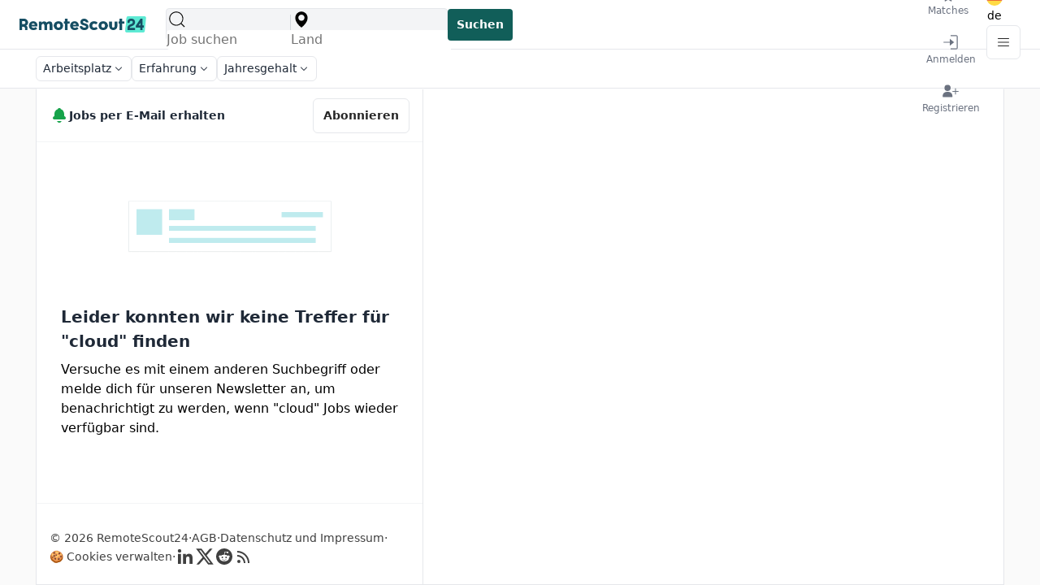

--- FILE ---
content_type: text/html;charset=UTF-8
request_url: https://remotescout24.com/de/jobs/search?page=1&jobtitle=cloud&city=Hamburg
body_size: 13298
content:
















<!-- Get current URL -->






	
    


	
	


<!-- default language is german -->






	

	
		
		
		
		
	

	
	
	
	
	
	
	



<!-- OVERWRITE TO WORK ON LOCAL HOST -->



<!doctype html>
<html class="no-js" lang="de">
<head>
	<!-- Global JS Scripts -->
	<script>
		const _csrfToken = "";
		const ajaxHomePath = "/de/home";
		var isLoggedIn = false;
		var userType = "";
	</script>

	
	
		
			<title>Cloud Remote- & Homeoffice Jobs in Hamburg ∙ Seite1</title>
			
			
				<meta name="robots" content="noindex">
			
		
		
	

	

	<meta name='impact-site-verification' value='366856523'>

	<meta charset="utf-8">
	<meta http-equiv="x-ua-compatible" content="ie=edge">

	<!-- JOB -->
	


	

        
            
                <link rel="next" href="https://remotescout24.com/de/jobs/search?page=2&jobtitle=cloud&city=Hamburg" />
            

            
        

		<!-- Programmatic approach for canonical URLs -->
		

			<!-- Set default page parameter -->
			
			
				
			

			<!-- Build query string programmatically -->
			
			
			<!-- Add parameters in a consistent order for canonical URLs -->
			
				
			
			
			
			
			
				
			
			
			
			
			
			
			
			
			<!-- Handle salary parameters together -->
			

			<!-- Generate canonical and alternate URLs -->
			
			
			
			
			
			
			

			<!-- Output the canonical and alternate links -->
			<link rel="canonical" href="https://remotescout24.com/de/jobs/search?page=1&jobtitle=cloud&city=Hamburg">
			<link rel="alternate" hreflang="de" href="https://remotescout24.com/de/jobs/search?page=1&jobtitle=cloud&city=Hamburg">
			<link rel="alternate" hreflang="en" href="https://remotescout24.com/en/jobs/search?page=1&jobtitle=cloud&city=Hamburg">
			<link rel="alternate" hreflang="fr" href="https://remotescout24.com/fr/jobs/search?page=1&jobtitle=cloud&city=Hamburg">
			<link rel="alternate" hreflang="it" href="https://remotescout24.com/it/jobs/search?page=1&jobtitle=cloud&city=Hamburg">
			<link rel="alternate" hreflang="pt" href="https://remotescout24.com/pt/jobs/search?page=1&jobtitle=cloud&city=Hamburg">
			<link rel="alternate" hreflang="es" href="https://remotescout24.com/es/jobs/search?page=1&jobtitle=cloud&city=Hamburg">
			<link rel="alternate" hreflang="x-default" href="https://remotescout24.com/en/jobs/search?page=1&jobtitle=cloud&city=Hamburg">
			
			
			<meta name="title" content="Cloud Remote- & Homeoffice Jobs in Hamburg ∙ Seite">
			<meta name="description" content="Wir listen dir die besten Cloud Remote- & Homeoffice Jobs aus Hamburg. Bewirb dich jetzt.">
			<meta name="keywords" content="">
		

		

		<!-- OG Other pages -->
		<meta property="og:locale" content="de" />
		<meta property="og:type" content="article" />
		<meta property="og:title" content="" />
		<meta property="og:description" content="" />
		<meta property="og:url" content="https://remotescout24.com/de/job/-" />
		<meta property="og:site_name" content="RemoteScout24" />
		<meta property="og:image:width" content="600" />
		<meta property="og:image:height" content="600" />

		<meta property="twitter:locale" content="de" />
		<meta property="twitter:type" content="article" />
		<meta property="twitter:title" content="" />
		<meta property="twitter:description" content="" />
		<meta property="twitter:url" content="https://remotescout24.com/de/jobs/search?page=1&jobtitle=cloud&city=Hamburg" />
		<meta property="twitter:site_name" content="RemoteScout24" />
		<meta property="twitter:image:width" content="600" />
		<meta property="twitter:image:height" content="600" />

		<meta property="facebook:locale" content="de" />
		<meta property="facebook:type" content="article" />
		<meta property="facebook:title" content="" />
		<meta property="facebook:description" content="" />
		<meta property="facebook:url" content="https://remotescout24.com/de/jobs/search?page=1&jobtitle=cloud&city=Hamburg" />
		<meta property="facebook:site_name" content="RemoteScout24" />
		<meta property="facebook:image:width" content="600" />
		<meta property="facebook:image:height" content="600" />

		
			<meta property="og:image" content="https://remotescout24.com/media/images/og_de.png" />
			<meta property="og:image:secure_url" content="https://remotescout24.com/media/images/og_de.png" />
			<meta property="twitter:image" content="https://remotescout24.com/media/images/og_de.png" />
			<meta property="twitter:image:secure_url" content="https://remotescout24.com/media/images/og_de.png" />
			<meta property="facebook:image" content="https://remotescout24.com/media/images/og_de.png" />
			<meta property="facebook:image:secure_url" content="https://remotescout24.com/media/images/og_de.png" />
		
		
		
		
		
		
	

	<!-- Favicon -->
	<link rel="shortcut icon" href="https://remotescout24.com/repo/resources/img/general/favicon/favicon.ico" />

	<!-- Place favicon.ico in the root directory -->
	<link rel="apple-touch-icon" sizes="180x180" href="https://remotescout24.com/repo/resources/img/general/favicon/apple-touch-icon.png">
	<link rel="icon" type="image/png" sizes="32x32" href="https://remotescout24.com/repo/resources/img/general/favicon/favicon-32x32.png">
	<link rel="icon" type="image/png" sizes="16x16" href="https://remotescout24.com/repo/resources/img/general/favicon/favicon-16x16.png">

	<!-- Inter Sans font face -->
	<link rel="preload" as="style"  href="/static/fonts/general/inter/inter.css">
	<link rel="stylesheet" href="/static/fonts/general/inter/inter.css">

	<!-- CSS Reset -->
	<link rel="preload" as="style" href="/static/css/general/reset.css">
	<link rel="stylesheet" href="/static/css/general/reset.css">

	<!-- Root Variables -->
	<link rel="stylesheet" href="/static/css/general/standards.css">

	<!-- General Components -->
	<link rel="stylesheet" href="/static/css/general/components.css">

	<!-- Utilities -->
	<link rel="stylesheet" href="/static/css/general/utilities.css">

	<!-- JOBS CSS -->
	
	<link rel="stylesheet" href="/static/css/pages/jobs.css">


	<meta name="viewport" content="width=device-width, initial-scale=1, shrink-to-fit=no">

	<!-- Global site tag (gtag.js) - Google Analytics -->
	<script>
		window.addEventListener('scroll', function loadGoogleAnalytics() {
			// Remove the event listener after it's triggered
			window.removeEventListener('scroll', loadGoogleAnalytics);

			// Load the Google Analytics script
			var script = document.createElement('script');
			script.src = 'https://www.googletagmanager.com/gtag/js?id=G-XQ7N668NR0';
			script.defer = true;
			document.head.appendChild(script);

			// Initialize the Google Analytics
			script.onload = function() {
				window.dataLayer = window.dataLayer || [];
				function gtag() {
					dataLayer.push(arguments);
				}
				gtag('js', new Date());
				gtag('config', 'G-XQ7N668NR0');
			};
		});
	</script>


	<!--
	<script async src="https://pagead2.googlesyndication.com/pagead/js/adsbygoogle.js?client=ca-pub-2111798428192659"
     crossorigin="anonymous"></script>
	-->

</head>

<body>
	








<!-- Google Tag Manager (noscript) -->
<noscript>
	<iframe src="https://www.googletagmanager.com/ns.html?id=GTM-KSHFGV9" height="0" width="0" style="display: none; visibility: hidden"></iframe>
</noscript>
<!-- End Google Tag Manager (noscript) -->
<header class="header">
	<nav class="nav">
		<a 
			href="/de" 
			tabindex="0" 
			aria-label='Zur Startseite' 
			class="nav-logo"
		>	
		<picture>
			<source 
				media="(max-width: 1023px)" 
				srcset="/static/img/logo-mobile.png 38w"
			>
			<img 
				src="https://remotescout24.com/repo/images/logos/remotescout24.png" 
				alt="RemoteScout24 Logo"
				width="156" height="20"
			>
		</picture>
		</a>
		
			<div class="nav-search-container">
				<div class="nav-search-inputs-container">
					<div class="nav-search">
						<svg class="icon" height="26" width="26">
							<use xlink:href="/static/icons/boxicons2/sprite.svg#icon-search-big"></use>
						</svg>
						<input 
							type="search" 
							placeholder='Job suchen'
							aria-label='Gib einen Jobtitel ein'
							id="searchJobTitle"
							autocomplete="off"
							data-search="jobtitle"
						>
					</div>
					<div class="nav-search-placeholder">
						<svg class="icon" height="26" width="26">
							<use xlink:href="/static/icons/boxicons2/sprite.svg#icon-search-big"></use>
						</svg>
						<input 
							type="search" 
							placeholder='Job suchen'
							aria-label='Gib einen Jobtitel ein'
							id="searchPlaceholder"
							autocomplete="off"
							data-search="searchPlaceholder"
							readonly
						>
					</div>
					<div class="nav-search-divider"></div>
					<div class="nav-search-location">
						<svg class="icon" height="26" width="26">
							<use xlink:href="/static/icons/boxicons2/sprite.svg#icon-location"></use>
						</svg>
						<input 
							type="search" 
							placeholder='Land'
							aria-label='W&auml;hle ein Land'
							id="searchLocation"
							autocomplete="off"
							data-search="country"
						>
					</div>
				</div>
				<button class="btn btn-primary btn-xs" aria-label="Search jobs" data-search-btn>
					Suchen
				</button>
			</div>
		
		<ul>
			
				
					<li>
						<a href="/de/jobs?page=1&tab=jobs" class="nav-link nav-link-active">
							<svg class="icon" height="26" width="26">
								<use xlink:href="/static/icons/boxicons2/sprite.svg#icon-briefcase-alt-2"></use>
							</svg>
							<span class="text-center text-sm">
								Jobs
							</span>
						</a>
					</li>
				
				
			
			
				
				
						
						<li>
							<a href="/de/matches" class="nav-link">
								<svg class="icon" height="26" width="26">
									<use xlink:href="/static/icons/boxicons2/sprite.svg#icon-medal-star-alt"></use>
								</svg>
								<span class="text-center text-sm">
									Matches
								</span>
							</a>
						</li>
					
					
				
			

				
				
					
					
						<li>
							<a href="/de/login" class="nav-link">
								<svg class="icon" height="26" width="26">
									<use xlink:href="/static/icons/boxicons2/sprite.svg#icon-arrow-in-right-square-half"></use>
								</svg>
								<span class="text-center text-sm">
									Anmelden
								</span>
							</a>
						</li>
					
				
				
					
					
						<li>
							<a href="/de/register?role=candidate" class="nav-link">
								<svg class="icon" height="26" width="26">
									<use xlink:href="/static/icons/boxicons2/sprite.svg#icon-user-plus"></use>
								</svg>
								<span class="text-center text-sm">
									Registrieren
								</span>
							</a>
						</li>
					
				
			
		</ul>
		<ul>
			<li>
				<button class="lang-switcher" aria-label='Sprache wechseln' data-dialog-btn="lang-switcher">
					
						<svg class="icon" xmlns="http://www.w3.org/2000/svg" width="20" height="20" viewBox="0 0 512 512">
							<mask id="circleFlagsDe"><circle cx="256" cy="256" r="256" fill="#fff"/></mask>
							<g mask="url(#circleFlagsDe)">
								<path fill="#ffda44" d="m0 345l256.7-25.5L512 345v167H0z"/>
								<path fill="#d80027" d="m0 167l255-23l257 23v178H0z"/>
								<path fill="#333" d="M0 0h512v167H0z"/>
							</g>
						</svg>
					
					
					
					
					
					
					<span class="text-center text-sm">de</span>
				</button>
			</li>
			<li class="relative">
				<button class="btn btn-basic btn-xs btn-square" data-menu-btn="navmenu" aria-label="Menu">
					<svg class="icon" height="24" width="24">
						<use xlink:href="/static/icons/boxicons2/sprite.svg#icon-menu"></use>
					</svg>
				</button>
				<ul class="navmenu hidden" data-menu="navmenu">
					
					<li>
						<a href="/de/blogs?page=1" class="navmenu-link">
							<svg class="icon" height="26" width="26">
								<use xlink:href="/static/icons/boxicons2/sprite.svg#icon-reading"></use>
							</svg>
							<span class="text-center text-sm">
								Blogs
							</span>
						</a>
					</li>
					<li>
						<a href="/de/utilities" class="navmenu-link">
							<svg class="icon" height="26" width="26">
								<use xlink:href="/static/icons/boxicons2/sprite.svg#icon-book-library"></use>
							</svg>
							<span class="text-center text-sm">
								Remotekarriere Ressourcen
							</span>
						</a>
					</li>
					<li>
						<a href="/de/companies?page=1" class="navmenu-link">
							<svg class="icon" height="26" width="26">
								<use xlink:href="/static/icons/boxicons2/sprite.svg#icon-store-alt-2"></use>
							</svg>
							<span class="text-center text-sm">
								Remote- & Hybrid-Unternehmen
							</span>
						</a>
					</li>

					
						<li class="navmenu-cta">
							<a href="/de/recruit" class="btn btn-primary w-full btn-xs">
								<span class="text-center text-sm">
									Für Arbeitgeber
								</span>
							</a>
						</li>
					
					
				</ul>
			</li>
		</ul>
	</nav>
	
		<div class="nav-search-filter">
			<div class="nav-search-filter-container">
				<div class="search-filter-btn-container" data-filter-btn="workplace" data-filter="workplace">
					<button class="search-filter-btn">
						<span class="search-filter-btn-label">
							Arbeitsplatz
						</span>
						<svg class="icon" height="18" width="18">
							<use xlink:href="/static/icons/boxicons2/sprite.svg#icon-chevron-down"></use>
						</svg>
					</button>
					<div class="search-filter-menu hidden" data-filter-menu="workplace">
						<div class="search-filter-header">
							<button class="mobile-close-btn btn-close ml-auto" aria-label='Filtermen&uuml; schlie&szlig;en' data-close-btn>
								<svg class="icon" height="24" width="24">
									<use xlink:href="/static/icons/boxicons2/sprite.svg#icon-x"></use>
								</svg>
							</button>
							<h3>
								Arbeitsplatzfilter
							</h3>
						</div>
						<div class="search-filter-body">
							<label for="all" class="search-filter-option">
								<input type="radio" id="all" name="workplace" value="all">
								<span>Hybrid, Remote & vor Ort</span>
							</label>
							<label for="remote" class="search-filter-option">
								<input type="radio" id="remote" name="workplace" value="remote">
								<span>Remote</span>
							</label>
							<label for="hybrid" class="search-filter-option">
								<input type="radio" id="hybrid" name="workplace" value="hybrid">
								<span>Hybrid</span>
							</label>
							<label for="onsite" class="search-filter-option">
								<input type="radio" id="onsite" name="workplace" value="onsite">
								<span>Vor Ort</span>
							</label>
						</div>
						<div class="search-filter-footer">

							<button class="btn btn-basic btn-xxs search-filter-reset-btn">
								Zur&uuml;cksetzen
							</button>
							<button class="btn btn-primary btn-xxs search-filter-apply-btn">
								Anwenden
							</button>
						</div>
					</div>
				</div>
				
					
				
				<div class="search-filter-btn-container" data-filter-btn="experience" data-filter="experience">
					<button class="search-filter-btn">
						<span class="search-filter-btn-label">
							Erfahrung
						</span>
						<svg class="icon" height="18" width="18">
							<use xlink:href="/static/icons/boxicons2/sprite.svg#icon-chevron-down"></use>
						</svg>
					</button>
					<div class="search-filter-menu hidden" data-filter-menu="experience">
						<div class="search-filter-header">
							<button class="mobile-close-btn btn-close ml-auto" aria-label='Filtermen&uuml; schlie&szlig;en' data-close-btn>
								<svg class="icon" height="24" width="24">
									<use xlink:href="/static/icons/boxicons2/sprite.svg#icon-x"></use>
								</svg>
							</button>
							<h3>
								Erfahrungsfilter
							</h3>
						</div>
						<div class="search-filter-body">
							<label for="junior" class="search-filter-option">
								<input type="checkbox" id="junior" name="junior" value="junior">
								<span>
									Junior
								</span>
							</label>
							<label for="professional" class="search-filter-option">
								<input type="checkbox" id="professional" name="professional" value="professional">
								<span>
									Professional
								</span>
							</label>
							<label for="senior" class="search-filter-option">
								<input type="checkbox" id="senior" name="senior" value="senior">
								<span>
									Senior
								</span>
							</label>
							<label for="manager" class="search-filter-option">
								<input type="checkbox" id="manager" name="manager" value="manager">
								<span>
									Manager
								</span>
							</label>
							<label for="c-level" class="search-filter-option">
								<input type="checkbox" id="c-level" name="c-level" value="c-level">
								<span>
									C-Level
								</span>
							</label>
						</div>
						<div class="search-filter-footer">
							<button class="btn btn-basic btn-xxs search-filter-reset-btn">
								Zur&uuml;cksetzen
							</button>
							<button class="btn btn-primary btn-xxs search-filter-apply-btn">
								Anwenden
							</button>
						</div>
					</div>
				</div>
				<div class="search-filter-btn-container" data-filter-btn="salary" data-filter="salary">
					<button class="search-filter-btn">
						<span class="search-filter-btn-label">
							Jahresgehalt
						</span>
						<svg class="icon" height="18" width="18">
							<use xlink:href="/static/icons/boxicons2/sprite.svg#icon-chevron-down"></use>
						</svg>
					</button>
					<div class="search-filter-menu hidden" data-filter-menu="salary">
						<div class="search-filter-header">
							<button class="mobile-close-btn btn-close ml-auto" aria-label='Filtermen&uuml; schlie&szlig;en' data-close-btn>
								<svg class="icon" height="24" width="24">
									<use xlink:href="/static/icons/boxicons2/sprite.svg#icon-x"></use>
								</svg>
							</button>
							<h3>
								Jahresgehaltsfilter
							</h3>
						</div>
						<div class="search-filter-body">
							<div class="search-filter-input-container">
								<input 
									id="minSalary" 
									type="number" 
									class="form-control" 
									placeholder='Min. Jahresgehalt' 
									aria-label='Gib das minimale Jahresgehalt ein'
								>
								<div class="divider"></div>
								<input 
									id="maxSalary" 
									type="number" 
									class="form-control" 
									placeholder='Max. Jahresgehalt' 
									aria-label='Gib das maximale Jahresgehalt ein'
								>
							</div>
						</div>
						<div class="search-filter-footer">
							<button class="btn btn-basic btn-xxs" data-reset-btn>
								Zur&uuml;cksetzen
							</button>
							<button class="btn btn-primary btn-xxs" data-apply-btn>
								Anwenden
							</button>
						</div>
					</div>
				</div>
			</div>
		</div>
	
</header>
	















<main class="jobs-main">	
		<div class="jobs-container" data-tab-content="jobs">
		<div class="jobs-board">
			<div class="inline--banner newsletter--banner">
				<p>
					<svg class="rs-icon icon" height="24" width="24">
						<use xlink:href="/static/icons/boxicons2/sprite.svg#icon-bell"></use>
					</svg>
					Jobs per E-Mail erhalten
				</p>
				<button class="btn btn-basic btn-sm">
					Abonnieren
				</button>
			</div>
			<!-- If no jobs available EN-->
			
			
			<!-- If no jobs available DE-->
			
			
				<div class="no-results--container">
					<figure class="empty-state-img-container">
						<img decoding="async"
							src="https://remotescout24.com/repo/resources/img/general/empty-states/no-job-selected.png"
							alt="Illustration">
					</figure>
					<h2 class="h2">Leider konnten wir keine Treffer für "cloud" finden</h2>
					<p>Versuche es mit einem anderen Suchbegriff oder melde dich für unseren Newsletter an, um benachrichtigt zu werden, wenn "cloud" Jobs wieder verfügbar sind.</p>
				</div>
			
			<!-- If no jobs available FR-->
			
			
			<!-- If no jobs available IT-->
			
			
			<!-- If no jobs available PT-->
			
			
			<!-- If no jobs available ES-->
			
			
			
			
			<div class="pagination-btn-container relative-center-x" data-test-id="job-search-pagination">
				<!--IF ONLY PAGE PARAM-->
				

				<!--IF PAGE & JOB PARAM-->
				

				<!--IF PAGE, COUNTRY PARAM-->
				

				<!--IF PAGE, WORKTYPE PARAM-->
				

				<!--IF PAGE, COUNTRY & WORKTYPE PARAM-->
				

				<!--IF PAGE, CITY PARAM-->
				

				<!--IF LAST PAGE, CITY PARAM -->
				

				<!--IF PAGE, JOB & COUNTRY PARAM-->
				

				<!--IF PAGE, JOB, COUNTRY & WORKTYPE PARAM-->
				

				<!--IF PAGE, JOB & WORKTYPE PARAM-->
				

				<!--LAST PAGE, IF ONLY PAGE PARAM-->
				

				<!--LAST PAGE, IF PAGE & JOB PARAM-->
				

				<!--LAST PAGE, IF PAGE, COUNTRY PARAM-->
				

				<!--LAST PAGE, IF PAGE, WORKTYPE PARAM-->
				

				<!--LAST PAGE, IF PAGE, COUNTRY & WORKTYPE PARAM-->
				

				<!--LAST PAGE, IF PAGE, JOB & COUNTRY PARAM-->
				

				<!--LAST PAGE, IF PAGE, JOB, COUNTRY & WORKTYPE PARAM-->
				

				<!--LAST PAGE, IF PAGE, JOB & WORKTYPE PARAM & PAGE IS BIGGER THAN 1-->
				

				<!--LAST PAGE, IF PAGE, JOB & WORKTYPE PARAM & PAGE EQUALS 1-->
				

				<!--LAST PAGE, IF PAGE, JOB, COUNTRY & WORKTYPE PARAM & PAGE EQUALS 1-->
				

				<!--LAST PAGE, IF ONLY PAGE PARAM & PAGE EQUALS 1-->
				

				<!--LAST PAGE, IF PAGE & JOB PARAM & PAGE EQUALS 1-->
				

				<!--LAST PAGE, IF PAGE, & PAGE EQUALS 1-->
				

				<!--LAST PAGE, IF PAGE, WORKTYPE PARAM & PAGE EQUALS 1-->
				

				<!--LAST PAGE, IF PAGE, COUNTRY & WORKTYPE PARAM & PAGE EQUALS 1-->
				

				<!--LAST PAGE, IF PAGE, JOB & COUNTRY PARAM & PAGE EQUALS 1-->
				
			</div>
			<footer aria-label="RemoteScout24 Footer" role="contentinfo">

				<ul class="footer-legal">
					<li>
						&copy;
						2026 RemoteScout24
					</li>
					<li>
						<a href="/de/terms-of-use">
							AGB
						</a>
					</li>
					<li>
						<a href="/de/privacy-policy-and-imprint">
							Datenschutz und Impressum
						</a>
					</li>
					<li>
						<button class="cookie-management-btn">
							🍪 Cookies verwalten
						</button>
					</li>
					<li>
						<a href="https://www.linkedin.com/company/remotescout24/" rel="nofollow" aria-label="LinkedIn">
							<svg class="rs-icon linkedin" fill="currentColor" xmlns="http://www.w3.org/2000/svg" width="24" height="24"  viewBox="0 0 24 24">
								<circle cx="4.983" cy="5.009" r="2.188"></circle>
								<path
									d="M9.237 8.855v12.139h3.769v-6.003c0-1.584.298-3.118 2.262-3.118 1.937 0 1.961 1.811 1.961 3.218v5.904H21v-6.657c0-3.27-.704-5.783-4.526-5.783-1.835 0-3.065 1.007-3.568 1.96h-.051v-1.66H9.237zm-6.142 0H6.87v12.139H3.095z">
								</path>
							</svg>
						</a>
						<a href="https://x.com/remotescout24" rel="nofollow" aria-label="X">
							<svg class="rs-icon x" fill="currentColor" xmlns="http://www.w3.org/2000/svg" width="24" height="24" viewBox="0 0 24 24">
								<g>
									<path
										d="M18.244 2.25h3.308l-7.227 8.26 8.502 11.24H16.17l-5.214-6.817L4.99 21.75H1.68l7.73-8.835L1.254 2.25H8.08l4.713 6.231zm-1.161 17.52h1.833L7.084 4.126H5.117z">
									</path>
								</g>
							</svg>
						</a>
						<a href="https://www.reddit.com/r/RemoteScout24/" rel="nofollow" aria-label="Reddit">
							<svg xmlns="http://www.w3.org/2000/svg" class="rs-icon reddit" fill="currentColor" width="24" height="24" viewBox="0 0 24 24">
								<circle cx="9.67" cy="13" r="1.001"></circle>
								<path
									d="M14.09 15.391A3.28 3.28 0 0 1 12 16a3.271 3.271 0 0 1-2.081-.63.27.27 0 0 0-.379.38c.71.535 1.582.809 2.471.77a3.811 3.811 0 0 0 2.469-.77v.04a.284.284 0 0 0 .006-.396.28.28 0 0 0-.396-.003zm.209-3.351a1 1 0 0 0 0 2l-.008.039c.016.002.033 0 .051 0a1 1 0 0 0 .958-1.038 1 1 0 0 0-1.001-1.001z">
								</path>
								<path
									d="M12 2C6.479 2 2 6.477 2 12c0 5.521 4.479 10 10 10s10-4.479 10-10c0-5.523-4.479-10-10-10zm5.859 11.33c.012.146.012.293 0 .439 0 2.24-2.609 4.062-5.83 4.062s-5.83-1.82-5.83-4.062a2.681 2.681 0 0 1 0-.439 1.46 1.46 0 0 1-.455-2.327 1.458 1.458 0 0 1 2.063-.063 7.145 7.145 0 0 1 3.899-1.23l.743-3.47v-.004A.313.313 0 0 1 12.82 6l2.449.49a1.001 1.001 0 1 1-.131.61L13 6.65l-.649 3.12a7.123 7.123 0 0 1 3.85 1.23 1.46 1.46 0 0 1 2.469 1c.01.563-.307 1.08-.811 1.33z">
								</path>
							</svg>
						</a>
						<a href="/de/rss" rel="nofollow"
							aria-label="RSS Feed">
							<svg xmlns="http://www.w3.org/2000/svg" class="rs-icon rss" width="24" height="24"
								viewBox="0 0 24 24" fill="currentColor">
								<path d="M19 20.001C19 11.729 12.271 5 4 5v2c7.168 0 13 5.832 13 13.001h2z"></path>
								<path d="M12 20.001h2C14 14.486 9.514 10 4 10v2c4.411 0 8 3.589 8 8.001z"></path>
								<circle cx="6" cy="18" r="2"></circle>
							</svg>
						</a>
					</li>
				</ul>
			</footer>
		</div>
		<div class="empty-state px-4 empty-state__js hidden">
			<figure class="empty-state-img-container">
				<img 
					loading="lazy"
					decoding="async"
					src="https://remotescout24.com/repo/resources/img/general/empty-states/no-job-selected.png"
					alt="Illustration" />
			</figure>
			<h3>
				Noch kein Remote-Job ausgew&aumlhlt
			</h3>
			<p>
				Klicken Sie auf einen Remote-Job aus der linken Seitenleiste
			</p>
		</div>
		
	</div>
</main>
<div class="bg-layer hidden" data-overlay="cookies-settings"></div>
<div class="bg-layer hidden" data-overlay="search-filters"></div>
<div class="dialog hidden" data-dialog="lang-switcher">
	<div class="dialog-container">
		<button class="btn-close ml-auto" aria-label="Close filter menu" data-close-btn>
			<svg class="icon" height="24" width="24">
				<use xlink:href="/static/icons/boxicons2/sprite.svg#icon-x"></use>
			</svg>
		</button>
		<h2>
			Sprache w&auml;hlen
		</h2>
		
			
				<a tabindex="0" href="https://remotescout24.com/de/jobs/search?page=1&jobtitle=cloud&city=Hamburg" aria-label="Deutsch" class="lang-switcher-link lang-switcher-link-active" data-lang-switcher="de">
					<div>
						<svg class="icon" xmlns="http://www.w3.org/2000/svg" width="20" height="20" viewBox="0 0 512 512">
							<mask id="circleFlagsDe"><circle cx="256" cy="256" r="256" fill="#fff"/></mask>
							<g mask="url(#circleFlagsDe)">
								<path fill="#ffda44" d="m0 345l256.7-25.5L512 345v167H0z"/>
								<path fill="#d80027" d="m0 167l255-23l257 23v178H0z"/>
								<path fill="#333" d="M0 0h512v167H0z"/>
							</g>
						</svg>
						<span class="lang-switcher-text">Deutsch</span>
					</div>
					<svg class="icon ml-auto" height="20" width="20">
						<use xlink:href="/static/icons/boxicons2/sprite.svg#icon-check"></use>
					</svg>
				</a>
			
			
		
		
			
			
				<a tabindex="0" href="https://remotescout24.com/en/jobs/search?page=1&jobtitle=cloud&city=Hamburg" aria-label="English" class="lang-switcher-link" data-lang-switcher="en">
					<div>
						<svg xmlns="http://www.w3.org/2000/svg" width="20" height="20" viewBox="0 0 512 512">
							<mask id="circleFlagsEnUs0">
								<circle cx="256" cy="256" r="256" fill="#fff"/>
							</mask>
							<g mask="url(#circleFlagsEnUs0)">
								<path fill="#eee" d="M256 0L0 256v64l32 32l-32 32v128l22-8l23 8h23l54-32l54 32h32l48-32l48 32h32l54-32l54 32h68l-8-22l8-23v-23l-32-54l32-54v-32l-32-48l32-48v-32l-32-54l32-54V0z"/>
								<path fill="#d80027" d="M224 64v64h160l64-64zm0 128l32 64l-48 48v208h96V304h208v-96H304l16-16zM0 320v64h128l-64 64H0v64h45l131-131v-45l16-16zm336 16l176 176v-45L381 336Z"/>
								<path fill="#0052b4" d="M0 0v256h256V0zm512 68L404 176h108zM404 336l108 108V336zm-228 68L68 512h108zm160 0v108h108z"/>
								<path fill="#eee" d="m187 243l57-41h-70l57 41l-22-67zm-81 0l57-41H93l57 41l-22-67zm-81 0l57-41H12l57 41l-22-67zm162-81l57-41h-70l57 41l-22-67zm-81 0l57-41H93l57 41l-22-67zm-81 0l57-41H12l57 41l-22-67Zm162-82l57-41h-70l57 41l-22-67zm-81 0l57-41H93l57 41l-22-67Zm-81 0l57-41H12l57 41l-22-67Z"/>
							</g>
						</svg>
						<span class="lang-switcher-text">English</span>
					</div>
				</a>
			
		
		
			
			
				<a tabindex="0" href="https://remotescout24.com/es/jobs/search?page=1&jobtitle=cloud&city=Hamburg" aria-label="Español" class="lang-switcher-link" data-lang-switcher="es">
					<div>
						<svg xmlns="http://www.w3.org/2000/svg" width="20" height="20" viewBox="0 0 512 512"><mask id="a"><circle cx="256" cy="256" r="256" fill="#fff"/></mask><g mask="url(#a)"><path fill="#ffda44" d="m0 128 256-32 256 32v256l-256 32L0 384Z"/><path fill="#d80027" d="M0 0h512v128H0zm0 384h512v128H0z"/><g fill="#eee"><path d="M144 304h-16v-80h16zm128 0h16v-80h-16z"/><ellipse cx="208" cy="296" rx="48" ry="32"/></g><g fill="#d80027"><rect width="16" height="24" x="128" y="192" rx="8"/><rect width="16" height="24" x="272" y="192" rx="8"/><path d="M208 272v24a24 24 0 0 0 24 24 24 24 0 0 0 24-24v-24h-24z"/></g><rect width="32" height="16" x="120" y="208" fill="#ff9811" ry="8"/><rect width="32" height="16" x="264" y="208" fill="#ff9811" ry="8"/><rect width="32" height="16" x="120" y="304" fill="#ff9811" rx="8"/><rect width="32" height="16" x="264" y="304" fill="#ff9811" rx="8"/><path fill="#ff9811" d="M160 272v24c0 8 4 14 9 19l5-6 5 10a21 21 0 0 0 10 0l5-10 5 6c6-5 9-11 9-19v-24h-9l-5 8-5-8h-10l-5 8-5-8z"/><path fill="#d80027" d="M122 248a4 4 0 0 0-4 4 4 4 0 0 0 4 4h172a4 4 0 0 0 4-4 4 4 0 0 0-4-4zm0 24a4 4 0 0 0-4 4 4 4 0 0 0 4 4h28a4 4 0 0 0 4-4 4 4 0 0 0-4-4zm144 0a4 4 0 0 0-4 4 4 4 0 0 0 4 4h28a4 4 0 0 0 4-4 4 4 0 0 0-4-4z"/><path fill="#eee" d="M196 168c-7 0-13 5-15 11l-5-1c-9 0-16 7-16 16s7 16 16 16c7 0 13-4 15-11a16 16 0 0 0 17-4 16 16 0 0 0 17 4 16 16 0 1 0 10-20 16 16 0 0 0-27-5q-4.5-6-12-6m0 8c5 0 8 4 8 8 0 5-3 8-8 8-4 0-8-3-8-8 0-4 4-8 8-8m24 0c5 0 8 4 8 8 0 5-3 8-8 8-4 0-8-3-8-8 0-4 4-8 8-8m-44 10 4 1 4 8c0 4-4 7-8 7s-8-3-8-8c0-4 4-8 8-8m64 0c5 0 8 4 8 8 0 5-3 8-8 8-4 0-8-3-8-7l4-8z"/><path fill="none" d="M220 284v12c0 7 5 12 12 12s12-5 12-12v-12z"/><path fill="#ff9811" d="M200 160h16v32h-16z"/><path fill="#eee" d="M208 224h48v48h-48z"/><path fill="#d80027" d="m248 208-8 8h-64l-8-8c0-13 18-24 40-24s40 11 40 24m-88 16h48v48h-48z"/><rect width="20" height="32" x="222" y="232" fill="#d80027" rx="10" ry="10"/><path fill="#ff9811" d="M168 232v8h8v16h-8v8h32v-8h-8v-16h8v-8zm8-16h64v8h-64z"/><g fill="#ffda44"><circle cx="186" cy="202" r="6"/><circle cx="208" cy="202" r="6"/><circle cx="230" cy="202" r="6"/></g><path fill="#d80027" d="M169 272v43a24 24 0 0 0 10 4v-47zm20 0v47a24 24 0 0 0 10-4v-43z"/><g fill="#338af3"><circle cx="208" cy="272" r="16"/><rect width="32" height="16" x="264" y="320" ry="8"/><rect width="32" height="16" x="120" y="320" ry="8"/></g></g></svg>
						<span class="lang-switcher-text">Español</span>
					</div>
				</a>
			
		
		
			
			
				<a tabindex="0" href="https://remotescout24.com/fr/jobs/search?page=1&jobtitle=cloud&city=Hamburg" aria-label="Français" class="lang-switcher-link" data-lang-switcher="fr">
					<div>
						<svg xmlns="http://www.w3.org/2000/svg" width="20" height="20" viewBox="0 0 512 512">
							<mask id="circleFlagsFr0"><circle cx="256" cy="256" r="256" fill="#fff"/></mask>
							<g mask="url(#circleFlagsFr0)">
								<path fill="#eee" d="M167 0h178l25.9 252.3L345 512H167l-29.8-253.4z"/>
								<path fill="#0052b4" d="M0 0h167v512H0z"/>
								<path fill="#d80027" d="M345 0h167v512H345z"/>
							</g>
						</svg>
						<span class="lang-switcher-text">Français</span>
					</div>
				</a>
			
		
		
			
			
				<a tabindex="0" href="https://remotescout24.com/it/jobs/search?page=1&jobtitle=cloud&city=Hamburg" aria-label="Italiano" class="lang-switcher-link" data-lang-switcher="it">
					<div>
						<svg xmlns="http://www.w3.org/2000/svg" width="20" height="20" viewBox="0 0 512 512"><mask id="a"><circle cx="256" cy="256" r="256" fill="#fff"/></mask><g mask="url(#a)"><path fill="#eee" d="M167 0h178l25.9 252.3L345 512H167l-29.8-253.4z"/><path fill="#6da544" d="M0 0h167v512H0z"/><path fill="#d80027" d="M345 0h167v512H345z"/></g></svg>
						<span class="lang-switcher-text">Italiano</span>
					</div>
				</a>
			
		
		
			
			
				<a tabindex="0" href="https://remotescout24.com/pt/jobs/search?page=1&jobtitle=cloud&city=Hamburg" aria-label="Português" class="lang-switcher-link" data-lang-switcher="pt">
					<div>
						<svg xmlns="http://www.w3.org/2000/svg" width="20" height="20" viewBox="0 0 512 512"><mask id="a"><circle cx="256" cy="256" r="256" fill="#fff"/></mask><g mask="url(#a)"><path fill="#6da544" d="M0 512h167l37.9-260.3L167 0H0z"/><path fill="#d80027" d="M512 0H167v512h345z"/><circle cx="167" cy="256" r="89" fill="#ffda44"/><path fill="#d80027" d="M116.9 211.5V267a50 50 0 1 0 100.1 0v-55.6H117z"/><path fill="#eee" d="M167 283.8c-9.2 0-16.7-7.5-16.7-16.7V245h33.4v22c0 9.2-7.5 16.7-16.7 16.7z"/></g></svg>
						<span class="lang-switcher-text">Português</span>
					</div>
				</a>
			
		
	</div>
</div>
<div class="dialog hidden" data-dialog="signin">
	<div class="dialog-container">
		<button class="btn-close ml-auto" aria-label="Close filter menu" data-close-btn>
			<svg class="icon" height="24" width="24">
				<use xlink:href="/static/icons/boxicons2/sprite.svg#icon-x"></use>
			</svg>
		</button>
		<h2>
			Sich anmelden
		</h2>
		<a tabindex="0" href="/de/register" class="lang-switcher-link">
			<div>
				<svg class="icon" height="26" width="26">
					<use xlink:href="/static/icons/boxicons2/sprite.svg#icon-user-plus"></use>
				</svg>
				<span class="lang-switcher-text">
					Registrieren
				</span>
			</div>
		</a>
		<a tabindex="0" href="/de/login" class="lang-switcher-link">
			<div>
				<svg class="icon" height="26" width="26">
					<use xlink:href="/static/icons/boxicons2/sprite.svg#icon-arrow-in-right-square-half"></use>
				</svg>
				<span class="lang-switcher-text">
					Anmelden
				</span>
			</div>
		</a>
	</div>
</div>
<div class="bg-layer hidden" data-overlay="dialog"></div>
<div class="dialog hidden" data-dialog="job-search">
	<div class="dialog-container">
		<button class="mobile-close-btn btn-close ml-auto" aria-label="Close filter menu" data-close-btn>
			<svg class="icon" height="24" width="24">
				<use xlink:href="/static/icons/boxicons2/sprite.svg#icon-x"></use>
			</svg>
		</button>
		<h2>
			Job suchen
		</h2>
		<div class="relative">
			<svg class="icon" height="26" width="26">
				<use xlink:href="/static/icons/boxicons2/sprite.svg#icon-search-big"></use>
			</svg>
			<input 
				aria-label='Job'
				type="text" 
				id="dialog-jobtitle" 
				class="w-full"
				data-search="jobtitle"
				name="jobtitle" 
				placeholder='Job suchen'
			>
		</div>
		<div class="relative mt-4">
			<svg class="icon" height="26" width="26">
				<use xlink:href="/static/icons/boxicons2/sprite.svg#icon-location"></use>
			</svg>
			<input 
				type="text" 
				aria-label='Land'
				id="dialog-country"
				class="w-full"
				data-search="country" 
				name="country"
				placeholder='Land'
			>
		</div>
		<button aria-label="Search" type="button" class="btn-primary btn-sm w-full mt-6" data-search-btn>
			Job suchen
		</button>
	</div>
</div>
<div class="job-main-view-mobile z-60 hidden">
	<article class="job-sheet px-4 py-4">
		<button id="mobile-back-btn" class="btn btn-basic" style="position: sticky;top: 16px;left: 16px;z-index: 10;">
			<svg class="rs-icon arrow-back" fill="currentColor" xmlns="http://www.w3.org/2000/svg" width="24"
				height="24" viewBox="0 0 24 24">
				<path d="M21 11H6.414l5.293-5.293-1.414-1.414L2.586 12l7.707 7.707 1.414-1.414L6.414 13H21z"></path>
			</svg>
		</button>
		<div class="skeleton skeleton-container relative-center-x pt-8">
			<div class="skeleton-logo  relative-center-x mb-9"></div>
			<div class="skeleton-title  relative-center-x"></div>
			<div class="skeleton-details  relative-center-x"></div>
			<div class="skeleton-date relative-center-x"></div>
			<div class="skeleton-btn  relative-center-x"></div>
			<div class="skeleton-container">
				<div class="skeleton-title-sm mb-4"></div>
				<div class="skeleton-text"></div>
				<div class="skeleton-text"></div>
				<div class="skeleton-text"></div>
				<div class="skeleton-text"></div>
				<div class="skeleton-text"></div>
				<div class="skeleton-text"></div>
				<div class="skeleton-text"></div>
				<div class="skeleton-text"></div>
				<div class="skeleton-title-sm mt-6 mb-4"></div>
				<div class="skeleton-text"></div>
				<div class="skeleton-text"></div>
				<div class="skeleton-text"></div>
				<div class="skeleton-text"></div>
				<div class="skeleton-text"></div>
				<div class="skeleton-text"></div>
				<div class="skeleton-text"></div>
				<div class="skeleton-text"></div>
			</div>
		</div>

		<div class="job-sheet-container relative-center-x jx-main-view hidden">
			<div class="job-sheet-upper">
				<figure class="avatar relative-center-x avatar-xl">
					<!-- Use placeholder img if there is no img -->
					<img  loading="lazy" decoding="async" class="jx-logo" src="" alt="Firmenlogo">
				</figure>
				<div class="job-sheet-details">
					<div>
						<h2 class="job-sheet-title jx-title"></h2>
						<p class="job-details jx-details"></p>
						<p class="job-date">
							<time datetime="" class="timeago jx-current-date"></time>
						</p>
						<div class="mt-4 job-specifics-container-details jx-job-details-tags-container">
							<p class="job-details-tag jx-salary-convert-to-currency">
								<svg class="rs-icon icon" height="24" width="24">
									<use xlink:href="/static/icons/boxicons2/sprite.svg#icon-currency-notes"></use>
								</svg>
								<span></span>
							</p>
							<p class="job-details-tag jx-capacity">
								<svg class="rs-icon icon" height="20" width="20">
									<use xlink:href="/static/icons/boxicons2/sprite.svg#icon-clock-3"></use>
								</svg>
								<span></span>
							</p>
							<p class="job-details-tag jx-position-type">
								<svg class="rs-icon icon" height="20" width="20">
									<use xlink:href="/static/icons/boxicons2/sprite.svg#icon-briefcase"></use>
								</svg>
								<span></span>
							</p>
						</div>
						<ul class="mt-4 job--insights jx-job-insights hidden">
							<li class="jx-experience">
								<svg class="rs-icon icon" height="24" width="24" fill="currentColor">
									<use xlink:href="/static/icons/boxicons2/sprite.svg#icon-medal-star"></use>
								</svg>
								<span></span>
							</li>
							<li class="jx-origin-applicant">
								<svg class="rs-icon icon" height="24" width="24" fill="currentColor">
									<use xlink:href="/static/icons/boxicons2/sprite.svg#icon-globe"></use>
								</svg>
								<span></span>
							</li>
							<li class="jx-company-size">
								<svg class="rs-icon icon" height="24" width="24" fill="currentColor">
									<use xlink:href="/static/icons/boxicons2/sprite.svg#icon-community"></use>
								</svg>
								<span> Mitarbeiter</span>
							</li>
							<li class="jx-office-container">
								<svg class="rs-icon icon" height="24" width="24" fill="currentColor">
									<use xlink:href="/static/icons/boxicons2/sprite.svg#icon-location"></use>
								</svg>
								<span class="jx-offices"></span>
							</li>
							<li class="jx-entry">
								<svg class="rs-icon icon" height="24" width="24" fill="currentColor">
									<use xlink:href="/static/icons/boxicons2/sprite.svg#icon-calendar-alt"></use>
								</svg>
								<span></span>
							</li>
						</ul>
						<div class="btn-container">
							<a href="/de/job/-"
								target="_blank" class="btn btn-primary btn-sm jx-target-url jx-default-apply-btn"
								rel="nofollow">
								Jetzt bewerben
								<svg class="icon rs-icon" height="24" width="24">
									<use xlink:href="/static/icons/boxicons2/sprite.svg#icon-arrow-out-up-right-square"></use>
								</svg>
							</a>
						</div>
						<section class="job-content ">
							<div class="jx-content">

							</div>
							<div class="jx-benefits-container hidden">
								<h2>
									Zus&aumltzliche Nebenleistungen
								</h2>
								<ul class="ul jx-benefits">
								</ul>
							</div>
						</section>
					</div>
				</div>
			</div>
			<div class="newsletter--banner inline--banner__border hidden">
				<p>
					Jobs per E-Mail erhalten
				</p>
				<button class="btn btn-basic btn-sm" style="font-size: var(--text-sm); padding: var(--size-1_5) var(--size-2_5);">
					Abonnieren
				</button>
			</div>
			<div class="newsletter--banner inline--banner__border hidden">
				<p>
					Jobs per E-Mail erhalten
				</p>
				<button class="btn btn-basic btn-sm"
					style="font-size: var(--text-sm); padding: var(--size-1_5) var(--size-2_5);">
					Abonnieren
				</button>
			</div>
		</div>
		<div class="job-sheet-bottom-bar jx-sheet-bottom-bar -bottom-full">
			<a href="" target="_blank" rel="nofollow"
				class="btn btn-primary btn-md jx-target-url jx-default-apply-btn relative-center-x">
				Jetzt bewerben
				<svg class="icon rs-icon" height="24" width="24">
					<use xlink:href="/static/icons/boxicons2/sprite.svg#icon-arrow-out-up-right-square"></use>
				</svg>
			</a>
		</div>
	</article>
</div>
<div class="bottom-newsletter-banner newsletter-banner hidden">
	<button type="button" class="bottom-newsletter-banner-close-btn" data-test-id="bottom-newsletter-banner-close-btn">
		<svg class="rs-icon x" fill="currentColor" xmlns="http://www.w3.org/2000/svg" width="24" height="24"
			viewBox="0 0 24 24">
			<path
				d="m16.192 6.344-4.243 4.242-4.242-4.242-1.414 1.414L10.535 12l-4.242 4.242 1.414 1.414 4.242-4.242 4.243 4.242 1.414-1.414L13.364 12l4.242-4.242z">
			</path>
		</svg>
	</button>
	<div class="bottom-newsletter-banner-container">
		<p class="title">
			Die besten Remote-Jobs per E-Mail
		</p>
		<div class="newsletter-input">
			<input type="email" autocomplete="off" required class="w-full mb-4"
				placeholder='Deine E-Mail-Adresse'>
			<button class="btn btn-primary btn-md newsletter-btn"
				href="/de/jobs/search?page=1">
				Abonnieren
			</button>
		</div>
		<p class="description">
			Schliess dich über 5&apos;000+ Personen an, die wöchentlich Benachrichtigungen über Remote-Jobs erhalten!
		</p>
		<div class="newsletter-imgs-container">
			<div class="newsletter-img-container">
				<img loading="lazy" src="https://remotescout24.com/repo/images/headshots/headshot-1.jpg"
					alt="User profile photo" />
			</div>
			<div class="newsletter-img-container">
				<img loading="lazy" src="https://remotescout24.com/repo/images/headshots/headshot-2.jpg"
					alt="User profile photo" />
			</div>
			<div class="newsletter-img-container">
				<img loading="lazy" src="https://remotescout24.com/repo/images/headshots/headshot-3.jpg"
					alt="User profile photo" />
			</div>
			<div class="newsletter-img-container">
				<img loading="lazy" src="https://remotescout24.com/repo/images/headshots/headshot-4.jpg"
					alt="User profile photo" />
			</div>
			<div class="newsletter-img-container">
				<img loading="lazy" src="https://remotescout24.com/repo/images/headshots/headshot-5.jpg"
					alt="User profile photo" />
			</div>
		</div>
	</div>
</div>
<div class="newsletter--form hidden">
	<div class="newsletter--form--container">
		<button class="btn-basic btn mb-4 area-to-disable">
			<svg class="rs-icon arrow-back" fill="currentColor" xmlns="http://www.w3.org/2000/svg" width="24"
				height="24" viewBox="0 0 24 24">
				<path d="M21 11H6.414l5.293-5.293-1.414-1.414L2.586 12l7.707 7.707 1.414-1.414L6.414 13H21z"></path>
			</svg>
		</button>
		<h2 class="text-lg font-bold area-to-disable">
			Die neusten Homeoffice Jobs
			<br />
			wöchentlich per E-Mail.
		</h2>
		<div class="mt-5">
			<form>
				<div class="area-to-disable">
					<label for="email_address" class="sr-only form-label mt-4">
						E-Mail Adresse
						<span class="mandatory">*</span>
					</label>
					<input type="email" id="email_address" name="email_address" autocomplete="email" value=""
						required="" class="w-full mb-4"
						placeholder='Deine E-Mail Adresse'>
					<div class="hidden">
						<label for="honeypot_email_address" aria-hidden="true">
							Honeypot
						</label>
						<input type="text" id="honeypot_email_address" name="honeypot" value="" aria-hidden="true">
					</div>
					<label for="country-select" class="sr-only form-label">
						Homeoffice-Jobs aus welchem Land:
						<span class="mandatory">*</span>
					</label>
                    <select name="country" id="country" class="select mb-4">
                        <option value="Argentina">
                            Argentinien
                        </option>
                        <option value="Australia">
                            Australien
                        </option>
                        <option value="Austria">
                            Österreich
                        </option>
                        <option value="Brazil">
                            Brasilien
                        </option>
                        <option value="Belgium">
                            Belgien
                        </option>
                        <option value="Canada">
                            Kanada
                        </option>
                        <option value="Colombia">
                            Kolumbien
                        </option>
                        <option value="France">
                            Frankreich
                        </option>
                        <option value="Germany">
                            Deutschland
                        </option>
                        <option value="India">
                            Indien
                        </option>
                        <option value="Ireland">
                            Irland
                        </option>
                        <option value="Ghana">
                            Ghana
                        </option>
                        <option value="Mexico">
                            Mexiko
                        </option>
                        <option value="Nigeria">
                            Nigeria
                        </option>
                        <option value="Peru">
                            Peru
                        </option>
                        <option value="Portugal">
                            Portugal
                        </option>
                        <option value="Singapore">
                            Singapur
                        </option>
                        <option value="South Africa">
                            Süd Afrika
                        </option>
                        <option value="Spain">
                            Spanien
                        </option>
                        <option value="Switzerland">
                            Schweiz
                        </option>
                        <option value="United States Of America">
                            Vereinigten Staaten Von Amerika
                        </option>
                    </select>
					<input type="hidden" id="category" name="category" class="form-control w-full" value="Job">
					<div class="office--location--container relative z-10">
						<div class="relative tags--input--container">
							<label for="newsletter_jobs" class="sr-only form-label">
								Welche Homeoffice Jobs interessieren dich?
								<span class="mandatory">*</span>
							</label>
							<label for="newsletter_jobs" class="block relative w-full input--w-icon">
								<svg 
									class="rs-icon tag color-neutral-300" 
									fill="currentColor"
									xmlns="http://www.w3.org/2000/svg" 
									width="32" height="32" 
									viewBox="0 0 24 24"
									style="min-width: 32px; min-height: 32px;"
								>
									<path
										d="M21.842 6.218a1.977 1.977 0 0 0-.424-.628A1.99 1.99 0 0 0 20 5H8c-.297 0-.578.132-.769.359l-5 6c-.309.371-.309.91 0 1.281l5 6c.191.228.472.36.769.36h12a1.977 1.977 0 0 0 1.41-.582A1.99 1.99 0 0 0 22 17V7c0-.266-.052-.525-.158-.782z">
									</path>
								</svg>
								<input type="text" id="newsletter_jobs" name="newsletter_jobs"
									class="form-control w-full" name="position"
									placeholder='z.B Software-Entwickler'
									autcomplete="off">
							</label>
							<span class="hint mt-1 text-sm">
								Max. 4 Jobs
							</span>
							<ul id="newsletter_jobs_dropdown" class="input--dropdown hidden">
							</ul>
						</div>
					</div>
					<div class="mt-2 tags--container"></div>
				</div>
				<button type="button" id="subscribe_newsletter" class="btn btn-primary  btn-md mt-4 w-full">
					<svg class="rs-icon loader-alt loader rs-spin" xmlns="http://www.w3.org/2000/svg" width="24"
						height="24" viewBox="0 0 24 24">
						<path
							d="M12 22c5.421 0 10-4.579 10-10h-2c0 4.337-3.663 8-8 8s-8-3.663-8-8c0-4.336 3.663-8 8-8V2C6.579 2 2 6.58 2 12c0 5.421 4.579 10 10 10z">
						</path>
					</svg>
					Abonnieren
				</button>
			</form>
			<p class="area-to-disable mt-3 text-xs color-neutral-600">
				Wir geben deine E-Mail-Adresse nicht weiter. Hier findest du unsere <a
					class="font-medium underline color-teal-600"
					href="/de/privacy-policy-and-imprint">
					Datenschutzerkl&aumlrung
				</a>.
			</p>
		</div>
	</div>
</div>
<div class="cookies-settings hidden">
	<div class="cookies-settings-header">
		<button id="exit-settings" class="btn-icon" aria-label="Cookies Einstellungen verlassen">
			<svg class="rs-icon chevron-left" xmlns="http://www.w3.org/2000/svg" width="24" height="24"
				fill="currentColor">
				<path d="M13.293 6.293 7.586 12l5.707 5.707 1.414-1.414L10.414 12l4.293-4.293z"></path>
			</svg>
		</button>
		<h2>
			Cookie Einstellungen
		</h2>
	</div>

	<div class="cookies-settings-content">
		<div class="cookies-list-section">
			<h4>
				Cookie Einstellungen
			</h4>
			<p>
				Diese Cookies sind für das Funktionieren der Website erforderlich und können in unseren Systemen nicht abgeschaltet werden. Sie können Ihren Browser so einstellen, dass er diese Cookies blockiert, aber dann könnten einige Teile der Website nicht funktionieren.
			</p>
			<ul class="cookies-list">
				<li>
					Sicherheit <svg class="rs-icon check-circle"
						xmlns="http://www.w3.org/2000/svg" width="20" height="20" fill="currentColor"
						viewBox="0 0 24 24">
						<path
							d="M12 2C6.486 2 2 6.486 2 12s4.486 10 10 10 10-4.486 10-10S17.514 2 12 2zm-1.999 14.413-3.713-3.705L7.7 11.292l2.299 2.295 5.294-5.294 1.414 1.414-6.706 6.706z">
						</path>
					</svg></i>
				</li>
				<li>
					Benutzererfahrung
					<svg class="rs-icon check-circle" xmlns="http://www.w3.org/2000/svg" width="20" height="20"
						fill="currentColor" viewBox="0 0 24 24">
						<path
							d="M12 2C6.486 2 2 6.486 2 12s4.486 10 10 10 10-4.486 10-10S17.514 2 12 2zm-1.999 14.413-3.713-3.705L7.7 11.292l2.299 2.295 5.294-5.294 1.414 1.414-6.706 6.706z">
						</path>
					</svg></i>
				</li>
			</ul>
		</div>
		<div class="cookies-list-section">
			<h4>
				Zielgruppenorientierte Cookies
			</h4>
			<p>
				Diese Cookies werden über unsere Website von unseren Werbepartnern gesetzt. Sie können von diesen Unternehmen verwendet werden, um ein Profil Ihrer Interessen zu erstellen und Ihnen an anderer Stelle relevante Werbung zu zeigen.
			</p>
			<ul class="cookies-list targeting-cookies">
				<li>
					<span class="cookie-name" data-cookiename="Google Analytics">
						Google Analytics</span>
					<button type="button" class="switch switch-off" data-switch aria-label="Toggle grabber">
						<div class="switch-grabber"></div>
					</button>
				</li>
				<li>
					<span class="cookie-name" data-cookiename="Google Ads">
						Google Ads</span>
					<button type="button" class="switch switch-off" data-switch aria-label="Toggle grabber">
						<div class="switch-grabber"></div>
					</button>
				</li>
			</ul>
		</div>

		<div class="cookies-btn-container">
			<button id="save-cookies-settings" class="btn-primary btn-sm">
				Speichern</button>
		</div>
	</div>
</div>
<div class="cookies-banner-container hidden">
	<div class="cookies-banner">
		<div class="cookies-banner-header">
			<h6>
				Wir benutzen Cookies
			</h6>
			<span>🍪</span>
		</div>
		<p class="cookies-banner-text">
			Unsere Website verwendet Cookies und &aumlhnliche Technologien, um Inhalte zu personalisieren, das Nutzererlebnis zu optimieren und Werbung zu indvidualisieren und auszuwerten. Indem Sie auf Okay klicken oder eine Option in den Cookie-Einstellungen aktivieren, stimmen Sie dem zu.
		</p>
		<div class="cookies-banner-btn-container">
			<button id="open-cookies-settings" class="btn-basic btn-sm" type="button">
				Cookie Einstellungen
			</button>
			<button id="accept-cookies" class="btn-primary btn-sm" type="button" data-test-id="accept-cookies">
				Okay
			</button>
		</div>
	</div>
</div>

<!-- Load Dayjs -->
<script src="/static/plugins/publicSpace/dayjs/dayjs.min.js"></script>

<!-- Load Dayjs Locales -->

<script defer src="/static/plugins/publicSpace/dayjs/locale/de.js"></script>

<!-- Load Dayjs extension -->
<script defer type="module" src="/static/plugins/publicSpace/dayjs/plugin/relativeTime.js"></script>

<!-- Load Toastify -->
<script defer>
	window.addEventListener('DOMContentLoaded', async () => {
		const toastifyCssPath = "/static/plugins/publicSpace/toastify/toastify.min.css";
		const toastifyJsPath = "/static/plugins/publicSpace/toastify/index.js";

		// Create and return a prefetch link element
		const createPrefetchLink = (path) => {
			const link = document.createElement('link');
			link.rel = 'prefetch';
			link.href = path;
			link.as = 'style';
			return link;
		};

		// Inject script into the document head
		const injectScript = (src, callback) => {
			const script = document.createElement('script');
			script.src = src;
			script.onload = () => callback?.();
			script.onerror = (error) => console.error(`Error loading script: `, error);
			document.head.appendChild(script);
		};

		// Prefetch the CSS
		const toastifyCssLink = createPrefetchLink(toastifyCssPath);
		document.head.appendChild(toastifyCssLink);

		// Load CSS and JS on button click
		const injectOnClick = () => {
			injectScript(toastifyJsPath);
			toastifyCssLink.rel = 'stylesheet'; // Apply preloaded style
		};

		// Handle click events
		const onClick = (event) => {
			const target = event.target;
			if (target.matches('.newsletter--banner .btn')) {
				injectOnClick();
				window.removeEventListener('click', onClick); // Remove listener after first invocation
			}
		};

		// Attach click event listener when the browser is idle
		if ('requestIdleCallback' in window) {
			requestIdleCallback(() => window.addEventListener('click', onClick));
		} else {
			window.addEventListener('click', onClick); // Fallback for older browsers
		}
	});
</script>



    
        <script type="application/ld+json">
        {
          "@context": "https://schema.org",
          "@type": "ItemList",
          "itemListElement": [
            {
              "@type": "ListItem",
              "position": 1,
              "url": "https://remotescout24.com/de/jobs/search?page=1&jobtitle=cloud&city=Hamburg"
            },
            {
              "@type": "ListItem",
              "position": 2,
              "url": "https://remotescout24.com/de/jobs/search?page=2&jobtitle=cloud&city=Hamburg"
            }
          ]
        }
        </script>
    

    

	










<div class="dialog hidden" data-dialog="bottombarMenu">
	<div class="dialog-container">
		<button class="btn-close ml-auto" aria-label="Close filter menu" data-close-btn>
			<svg class="icon" height="24" width="24">
				<use xlink:href="/static/icons/boxicons2/sprite.svg#icon-x"></use>
			</svg>
		</button>
		<h2>
			Men&uuml;
		</h2>
        <ul>
            
            <li>
                <a href="/de/blogs?page=1" class="navmenu-link">
                    <svg class="icon" height="26" width="26">
                        <use xlink:href="/static/icons/boxicons2/sprite.svg#icon-reading"></use>
                    </svg>
                    <span class="text-center text-sm">
                        Blogs
                    </span>
                </a>
            </li>
            <li>
                <a href="/de/utilities" class="navmenu-link">
                    <svg class="icon" height="26" width="26">
                        <use xlink:href="/static/icons/boxicons2/sprite.svg#icon-book-library"></use>
                    </svg>
                    <span class="text-center text-sm">
                        Remotekarriere Ressourcen
                    </span>
                </a>
            </li>
            <li>
                <a href="/de/companies?page=1" class="navmenu-link">
                    <svg class="icon" height="26" width="26">
                        <use xlink:href="/static/icons/boxicons2/sprite.svg#icon-store-alt-2"></use>
                    </svg>
                    <span class="text-center text-sm">
                        Remote- & Hybrid-Unternehmen
                    </span>
                </a>
            </li>

            
                <li class="navmenu-cta">
                    <a href="/de/recruit" class="btn btn-primary w-full btn-xs">
                        <span class="text-center text-sm">
                            Für Arbeitgeber
                        </span>
                    </a>
                </li>
            
            
        </ul>
	</div>
</div>
<nav class="bottombar">
    <ul>
        
            
                <li>
                    <a href="/de/jobs?page=1&tab=jobs" class="nav-link nav-link-active">
                        <svg class="icon" height="26" width="26">
                            <use xlink:href="/static/icons/boxicons2/sprite.svg#icon-briefcase-alt-2"></use>
                        </svg>
                        <span class="text-center text-sm">
                            Jobs
                        </span>
                    </a>
                </li>
            
            
        
        
            
            
                <li>
                <a href="/de/matches" class="nav-link">
                    <svg class="icon" height="26" width="26">
                        <use xlink:href="/static/icons/boxicons2/sprite.svg#icon-medal-star-alt"></use>
                    </svg>
                    <span class="text-center text-sm">
                        Matches
                    </span>
                </a>
            </li>
            
        
        
            <li>
                <button class="nav-link" data-dialog-btn="signin">
                    <svg class="icon" height="26" width="26">
                        <use xlink:href="/static/icons/boxicons2/sprite.svg#icon-user-circle"></use>
                    </svg>
                    <span class="text-center text-sm">
                        Anmelden
                    </span>
                </button>
            </li>
        
        <li>
            <button class="nav-link" data-dialog-btn="bottombarMenu">
                <svg class="icon" height="26" width="26">
                    <use xlink:href="/static/icons/boxicons2/sprite.svg#icon-menu"></use>
                </svg>
                <span class="text-center text-sm">
                    Men&uuml;
                </span>
            </button>
        </li>
    </ul>
</nav>
	

	
	<script defer type="module" src="/static/js/publicSpace/controller/jobs/index.controller.js"></script>
	
	
	<script defer type="module" src="/static/js/publicSpace/utilities/zoic/index.js"></script>

<script defer src="https://static.cloudflareinsights.com/beacon.min.js/vcd15cbe7772f49c399c6a5babf22c1241717689176015" integrity="sha512-ZpsOmlRQV6y907TI0dKBHq9Md29nnaEIPlkf84rnaERnq6zvWvPUqr2ft8M1aS28oN72PdrCzSjY4U6VaAw1EQ==" data-cf-beacon='{"version":"2024.11.0","token":"fb79029b49f54a198fc8874f3a07ac7d","r":1,"server_timing":{"name":{"cfCacheStatus":true,"cfEdge":true,"cfExtPri":true,"cfL4":true,"cfOrigin":true,"cfSpeedBrain":true},"location_startswith":null}}' crossorigin="anonymous"></script>
<script>(function(){function c(){var b=a.contentDocument||a.contentWindow.document;if(b){var d=b.createElement('script');d.innerHTML="window.__CF$cv$params={r:'9c15443dbc1d64c2',t:'MTc2ODk4MjMwNw=='};var a=document.createElement('script');a.src='/cdn-cgi/challenge-platform/scripts/jsd/main.js';document.getElementsByTagName('head')[0].appendChild(a);";b.getElementsByTagName('head')[0].appendChild(d)}}if(document.body){var a=document.createElement('iframe');a.height=1;a.width=1;a.style.position='absolute';a.style.top=0;a.style.left=0;a.style.border='none';a.style.visibility='hidden';document.body.appendChild(a);if('loading'!==document.readyState)c();else if(window.addEventListener)document.addEventListener('DOMContentLoaded',c);else{var e=document.onreadystatechange||function(){};document.onreadystatechange=function(b){e(b);'loading'!==document.readyState&&(document.onreadystatechange=e,c())}}}})();</script></body>

</html>



--- FILE ---
content_type: text/css;charset=UTF-8
request_url: https://remotescout24.com/static/fonts/general/inter/inter.css
body_size: 352
content:
@font-face {
    font-family: 'Inter';
    font-style: normal;
    font-weight: 400;
    font-display: optional; /* Prevents layout shifts */
    src: url("https://remotescout24.com/repo/resources/fonts/general/inter/Inter-Regular.woff2") format("woff2"), 
         url("https://remotescout24.com/repo/resources/fonts/general/inter/Inter-Regular.woff") format("woff");
}

@font-face {
    font-family: 'Inter';
    font-style: normal;
    font-weight: 600;
    font-display: optional;
    src: url("https://remotescout24.com/repo/resources/fonts/general/inter/Inter-SemiBold.woff2") format("woff2"), 
         url("https://remotescout24.com/repo/resources/fonts/general/inter/Inter-SemiBold.woff") format("woff");
}

/* Load other weights with swap for progressive enhancement */
@font-face {
    font-family: 'Inter';
    font-style: normal;
    font-weight: 300;
    font-display: swap;
    src: url("https://remotescout24.com/repo/resources/fonts/general/inter/Inter-Light.woff2") format("woff2"), 
         url("https://remotescout24.com/repo/resources/fonts/general/inter/Inter-Light.woff") format("woff");
}

@font-face {
    font-family: 'Inter';
    font-style: normal;
    font-weight: 500;
    font-display: swap;
    src: url("https://remotescout24.com/repo/resources/fonts/general/inter/Inter-Medium.woff2") format("woff2"), 
         url("https://remotescout24.com/repo/resources/fonts/general/inter/Inter-Medium.woff") format("woff");
}

@font-face {
    font-family: 'Inter';
    font-style: normal;
    font-weight: 700;
    font-display: swap;
    src: url("https://remotescout24.com/repo/resources/fonts/general/inter/Inter-Bold.woff2") format("woff2"), 
         url("https://remotescout24.com/repo/resources/fonts/general/inter/Inter-Bold.woff") format("woff");
}

--- FILE ---
content_type: text/css;charset=UTF-8
request_url: https://remotescout24.com/static/css/general/standards.css
body_size: 4687
content:
:root {
    --white: #ffffff;
    --yellow-950: #422006;
    --yellow-900: #713f12;
    --yellow-800: #854d0e;
    --yellow-700: #a16207;
    --yellow-600: #ca8a04;
    --yellow-500: #eab308;
    --yellow-400: #facc15;
    --yellow-300: #fde047;
    --yellow-200: #fef08a;
    --yellow-100: #fef9c3;
    --yellow-50: #fefce8;
    --amber-950: #451a03;
    --amber-900: #78350f;
    --amber-800: #92400e;
    --amber-700: #b45309;
    --amber-600: #d97706;
    --amber-500: #f59e0b;
    --amber-400: #fbbf24;
    --amber-300: #fcd34d;
    --amber-200: #fde68a;
    --amber-100: #fef3c7;
    --amber-50: #fffbeb;
    --lime-950: #1a2e05;
    --lime-900: #365314;
    --lime-800: #3f6212;
    --lime-700: #4d7c0f;
    --lime-600: #65a30d;
    --lime-500: #84cc16;
    --lime-400: #a3e635;
    --lime-300: #bef264;
    --lime-200: #d9f99d;
    --lime-100: #ecfccb;
    --lime-50: #f7fee7;
    --green-950: #052e16;
    --green-900: #14532d;
    --green-800: #166534;
    --green-700: #15803d;
    --green-600: #16a34a;
    --green-500: #22c55e;
    --green-400: #4ade80;
    --green-300: #86efac;
    --green-200: #bbf7d0;
    --green-100: #dcfce7;
    --green-50: #f0fdf4;
    --slate-50: #f8fafc;
    --slate-100: #f1f5f9;
    --slate-150: #e7edf4;
    --slate-200: #e2e8f0;
    --slate-300: #cbd5e1;
    --slate-400: #94a3b8;
    --slate-500: #64748b;
    --slate-600: #475569;
    --slate-700: #334155;
    --slate-800: #1e293b;
    --slate-900: #0f172a;
    --slate-950: #020617;
    --gray-50: #f9fafb;
    --gray-100: #f3f4f6;
    --gray-200: #e5e7eb;
    --gray-300: #d1d5db;
    --gray-400: #9ca3af;
    --gray-500: #6b7280;
    --gray-600: #4b5563;
    --gray-700: #374151;
    --gray-800: #1f2937;
    --gray-900: #111827;
    --gray-950: #030712;
    --zinc-50: #fafafa;
    --zinc-100: #f4f4f5;
    --zinc-200: #e4e4e7;
    --zinc-300: #d4d4d8;
    --zinc-400: #a1a1aa;
    --zinc-500: #71717a;
    --zinc-600: #52525b;
    --zinc-700: #3f3f46;
    --zinc-800: #27272a;
    --zinc-900: #18181b;
    --zinc-950: #09090b;
    --neutral-50: #fafafa;
    --neutral-100: #f5f5f5;
    --neutral-200: #e5e5e5;
    --neutral-300: #d4d4d4;
    --neutral-400: #a3a3a3;
    --neutral-500: #737373;
    --neutral-600: #525252;
    --neutral-700: #404040;
    --neutral-800: #262626;
    --neutral-900: #171717;
    --neutral-950: #0a0a0a;
    --stone-50: #fafaf9;
    --stone-100: #f5f5f4;
    --stone-200: #e7e5e4;
    --stone-300: #d6d3d1;
    --stone-400: #a8a29e;
    --stone-500: #78716c;
    --stone-600: #57534e;
    --stone-700: #44403c;
    --stone-800: #292524;
    --stone-900: #1c1917;
    --stone-950: #0c0a09;
    --brand: #134e4a;
    --emerald-50: #ecfdf5;
    --emerald-100: #d1fae5;
    --emerald-200: #a7f3d0;
    --emerald-300: #6ee7b7;
    --emerald-400: #34d399;
    --emerald-500: #10b981;
    --emerald-600: #059669;
    --emerald-700: #047857;
    --emerald-800: #065f46;
    --emerald-900: #064e3b;
    --emerald-950: #022c22;
    --teal-50: #f0fdfa;
    --teal-100: #ccfbf1;
    --teal-200: #99f6e4;
    --teal-300: #5eead4;
    --teal-400: #2dd4bf;
    --teal-500: #14b8a6;
    --teal-600: #0d9488;
    --teal-700: #0f766e;
    --teal-800: #115e59;
    --teal-900: #134e4a;
    --teal-950: #042f2e;
    --cyan-50: #ecfeff;
    --cyan-100: #cffafe;
    --cyan-200: #a5f3fc;
    --cyan-300: #67e8f9;
    --cyan-400: #22d3ee;
    --cyan-500: #06b6d4;
    --cyan-600: #0891b2;
    --cyan-700: #0e7490;
    --cyan-800: #155e75;
    --cyan-900: #164e63;
    --cyan-950: #083344;
    --red-50: #fef2f2;
    --red-100: #fee2e2;
    --red-200: #fecaca;
    --red-300: #fca5a5;
    --red-400: #f87171;
    --red-500: #ef4444;
    --red-600: #dc2626;
    --red-700: #b91c1c;
    --red-800: #991b1b;
    --red-900: #7f1d1d;
    --red-950: #450a0a;
    --orange-50: #fff7ed;
    --orange-100: #ffedd5;
    --orange-200: #fed7aa;
    --orange-300: #fdba74;
    --orange-400: #fb923c;
    --orange-500: #f97316;
    --orange-600: #ea580c;
    --orange-700: #c2410c;
    --orange-800: #9a3412;
    --orange-900: #7c2d12;
    --orange-950: #431407;
    --sky-50: #f0f9ff;
    --sky-100: #e0f2fe;
    --sky-200: #bae6fd;
    --sky-300: #7dd3fc;
    --sky-400: #38bdf8;
    --sky-500: #0ea5e9;
    --sky-600: #0284c7;
    --sky-700: #0369a1;
    --sky-800: #075985;
    --sky-900: #0c4a6e;
    --sky-950: #082f49;
    --blue-50: #eff6ff;
    --blue-100: #dbeafe;
    --blue-200: #bfdbfe;
    --blue-300: #93c5fd;
    --blue-400: #60a5fa;
    --blue-500: #3b82f6;
    --blue-600: #2563eb;
    --blue-700: #1d4ed8;
    --blue-800: #1e40af;
    --blue-900: #1e3a8a;
    --blue-950: #172554;
    --indigo-50: #eef2ff;
    --indigo-100: #e0e7ff;
    --indigo-200: #c7d2fe;
    --indigo-300: #a5b4fc;
    --indigo-400: #818cf8;
    --indigo-500: #6366f1;
    --indigo-600: #4f46e5;
    --indigo-700: #4338ca;
    --indigo-800: #3730a3;
    --indigo-900: #312e81;
    --indigo-950: #1e1b4b;
    --violet-50: #f5f3ff;
    --violet-100: #ede9fe;
    --violet-200: #ddd6fe;
    --violet-300: #c4b5fd;
    --violet-400: #a78bfa;
    --violet-500: #8b5cf6;
    --violet-600: #7c3aed;
    --violet-700: #6d28d9;
    --violet-800: #5b21b6;
    --violet-900: #4c1d95;
    --violet-950: #2e1065;
    --purple-50: #faf5ff;
    --purple-100: #f3e8ff;
    --purple-200: #e9d5ff;
    --purple-300: #d8b4fe;
    --purple-400: #c084fc;
    --purple-500: #a855f7;
    --purple-600: #9333ea;
    --purple-700: #7e22ce;
    --purple-800: #6b21a8;
    --purple-900: #581c87;
    --purple-950: #3b0764;
    --fuchsia-50: #fdf4ff;
    --fuchsia-100: #fae8ff;
    --fuchsia-200: #f5d0fe;
    --fuchsia-300: #f0abfc;
    --fuchsia-400: #e879f9;
    --fuchsia-500: #d946ef;
    --fuchsia-600: #c026d3;
    --fuchsia-700: #a21caf;
    --fuchsia-800: #86198f;
    --fuchsia-900: #701a75;
    --fuchsia-950: #4a044e;
    --pink-50: #fdf2f8;
    --pink-100: #fce7f3;
    --pink-200: #fbcfe8;
    --pink-300: #f9a8d4;
    --pink-400: #f472b6;
    --pink-500: #ec4899;
    --pink-600: #db2777;
    --pink-700: #be185d;
    --pink-800: #9d174d;
    --pink-900: #831843;
    --pink-950: #500724;
    --rose-50: #fff1f2;
    --rose-100: #ffe4e6;
    --rose-200: #fecdd3;
    --rose-300: #fda4af;
    --rose-400: #fb7185;
    --rose-500: #f43f5e;
    --rose-600: #e11d48;
    --rose-700: #be123c;
    --rose-800: #9f1239;
    --rose-900: #881337;
    --rose-950: #4c0519;
    --screen-xs: 420px;
    --screen-sm: 640px;
    --screen-md: 768px;
    --screen-lg: 1024px;
    --screen-xl: 1280px;
    --screen-2xl: 1526px;
    --opacity-5: .05;
    --opacity-10: .1;
    --opacity-20: .2;
    --opacity-25: .25;
    --opacity-30: .3;
    --opacity-40: .4;
    --opacity-50: .5;
    --opacity-60: .6;
    --opacity-70: .7;
    --opacity-75: .75;
    --opacity-80: .8;
    --opacity-90: .9;
    --opacity-95: .95;
    --size-half: calc(96% * .5);
    --size-0: 0;
    --size-px: 1px;
    --size-0_5: .125rem;
    --size-1: .25rem;
    --size-1_5: .375rem;
    --size-2: .5rem;
    --size-2_5: .625rem;
    --size-3: .75rem;
    --size-3_5: .875rem;
    --size-4: 1rem;
    --size-5: 1.25rem;
    --size-6: 1.5rem;
    --size-7: 1.75rem;
    --size-8: 2rem;
    --size-9: 2.25rem;
    --size-10: 2.5rem;
    --size-11: 2.75rem;
    --size-12: 3rem;
    --size-13: 3.25rem;
    --size-14: 3.5rem;
    --size-15: 3.75rem;
    --size-16: 4rem;
    --size-17: 4.25rem;
    --size-18: 4.5rem;
    --size-19: 4.75rem;
    --size-20: 5rem;
    --size-21: 5.25rem;
    --size-22: 5.5rem;
    --size-23: 5.75rem;
    --size-24: 6rem;
    --size-25: 6.25rem;
    --size-26: 6.5rem;
    --size-27: 6.75rem;
    --size-28: 7rem;
    --size-29: 7.25rem;
    --size-30: 7.5rem;
    --size-31: 7.75rem;
    --size-32: 8rem;
    --size-33: 8.25rem;
    --size-34: 8.5rem;
    --size-35: 8.75rem;
    --size-36: 9rem;
    --size-37: 9.25rem;
    --size-38: 9.5rem;
    --size-39: 9.75rem;
    --size-40: 10rem;
    --size-41: 10.25rem;
    --size-42: 10.5rem;
    --size-43: 10.75rem;
    --size-44: 11rem;
    --size-45: 11.25rem;
    --size-46: 11.5rem;
    --size-47: 11.75rem;
    --size-48: 12rem;
    --size-49: 12.25rem;
    --size-50: 12.5rem;
    --size-51: 12.75rem;
    --size-52: 13rem;
    --size-53: 13.25rem;
    --size-54: 13.5rem;
    --size-55: 13.75rem;
    --size-56: 14rem;
    --size-57: 14.25rem;
    --size-58: 14.5rem;
    --size-59: 14.75rem;
    --size-60: 15rem;
    --size-61: 15.25rem;
    --size-62: 15.5rem;
    --size-63: 15.75rem;
    --size-xxs: 16rem;
    --size-xs: 20rem;
    --size-sm: 24rem;
    --size-md: 28rem;
    --size-lg: 32rem;
    --size-xl: 36rem;
    --size-2xl: 42rem;
    --size-3xl: 48rem;
    --size-4xl: 56rem;
    --size-5xl: 64rem;
    --size-6xl: 72rem;
    --size-7xl: 80rem;
    --size-full: 100%;
    --font-light: 300;
    --font-regular: 400;
    --font-medium: 500;
    --font-semibold: 600;
    --font-bold: 700;
    --text-xxs: .512rem;
    --text-xs: .75rem;
    --text-sm: .875rem;
    --text: 1rem;
    --text-lg: 1.125rem;
    --text-xl: 1.25rem;
    --text-2xl: 1.375rem;
    --text-3xl: 1.5rem;
    --text-4xl: 1.875rem;
    --text-5xl: 2.25rem;
    --text-6xl: 2.625rem;
    --text-7xl: 2.875rem;
    --text-8xl: 3.5rem;
    --leading-none: 1;
    --leading-tight: 1.25;
    --leading-snug: 1.375;
    --leading-normal: 1.5;
    --leading-relaxed: 1.625;
    --leading-loose: 2;
    --leading-2xl: 1.875rem;
    --leading-3xl: 2.25rem;
    --leading-4xl: 2.265rem;
    --leading-5xl: 3rem;
    --radius-sm: .125rem;
    --radius: .25rem;
    --radius-md: .375rem;
    --radius-lg: .5rem;
    --radius-xl: .75rem;
    --radius2xl: 1rem;
    --radius-full: 9999px;
    --shadow-sm: 0 1px 2px rgba(0, 0, 0, .12);
    --shadow: 0 1px 4px rgba(0, 0, 0, .16), 0 1px 1px rgba(0, 0, 0, .12);
    --shadow-md: 0 4px 32px rgb(0 0 0 / .12), 0 2px 8px rgb(0 0 0 / .08);
    --shadow-lg: 0 10px 15px -3px rgb(0 0 0 / .1), 0 4px 6px -4px rgb(0 0 0 / .1);
    --shadow-xl: 0 8px 60px rgb(0 0 0 / .24), 0 4px 24px rgb(0 0 0 / .08);
    --dd-overlay: rgba(0, 0, 0, .75);
    --dd-background: #FFFFFF;
    --dd-text1: #333333;
    --dd-text2: #FFFFFF;
    --dd-primary: var(--teal-800) !important;
    --dd-gradient: linear-gradient(45deg, var(--teal-800) 0%, var(--teal-800) 100%) !important;
    --dd-radius: .35em;
    --dd-shadow: 0 0 2.5em rgba(0, 0, 0, 0.1);
    --dd-range: rgba(0, 0, 0, 0.05);
}

::-moz-selection {
    color: var(--teal-800);
    background: var(--teal-100);
}

::selection {
    color: var(--teal-800);
    background: var(--teal-100);
}

html {
    scroll-behavior: smooth
}

ol {
    list-style-type: decimal;
    padding-left: var(--size-5);
}

ol li {
    padding-left: var(--size-0_5);
    margin-bottom: var(--size-3);
    margin-top: var(--size-3);
    display: list-item;
    list-style-type: decimal;
    line-height: 1.75;
    font-size: var(--text);
}

.job-category {
    padding: var(--size-1) var(--size-3);
    border: 1px solid var(--slate-100);
    color: var(--neutral-400);
    font-size: var(--text-xs);
    border-radius: var(--radius-full);
    align-self: start
}

.job-divider {
    height: var(--size-px);
    width: 100%;
    background-color: var(--slate-100)
}

.post-header {
    margin-bottom: var(--size-8);
}

.post-img {
    position: relative;
    border-radius: var(--radius-lg);
    overflow: hidden
}

.post-img figcaption {
    position: absolute;
    bottom: 0;
    right: 0;
    background: linear-gradient(rgba(0, 0, 0, 0), rgba(0, 0, 0, .5));
    font-size: var(--text-xs);
    padding: var(--size-4) var(--size-8);
    text-align: right;
    width: 100%;
    color: #fff;
    font-weight: var(--font-regular)
}

.post-img figcaption a {
    text-decoration: underline
}

.post-header .post-source {
    font-size: var(--text-sm);
    color: var(--neutral-300)
}

.post-header .post-title {
    margin-bottom: 0;
    font-size: var(--text-3xl)
}

.post-details {
    margin-top: var(--size-4)
}

.data-row {
    padding: var(--size-6)0;
    border-bottom: 1px solid var(--slate-100)
}

.data-row-current {
    display: flex;
    justify-content: space-between;
    align-items: self-start
}

.data-row-current h6 {
    font-size: var(--text-sm);
    font-weight: var(--font-semibold);
    color: var(--neutral-400)
}

.data-row-current p {
    color: var(--neutral-400);
    white-space: nowrap;
    overflow: hidden;
    text-overflow: ellipsis
}

.data-row-current>div {
    max-width: 100%;
    overflow: hidden;
    padding-right: var(--size-6)
}

.btn-plain {
    color: var(--neutral-400);
    font-size: var(--text-sm);
    font-weight: var(--font-semibold);
    text-decoration: underline
}

.data-row-form .btn-plain {
    margin: 0 0 var(--size-3) auto;
    display: block
}

.jobs-main-container .job:hover {
    transform: initial
}

@media all and (min-width:960px) {
    .data-row-form-container .btn-primary {
        width: initial
    }
}

.job--dialog {
    position: fixed;
    left: 50%;
    top: 50%;
    transform: translate(-50%, -50%);
    background: #ffffff
}

.avatar-editor .data-row-current {
    display: flex;
    justify-content: center;
    flex-wrap: wrap
}

.avatar-editor .btn-container {
    width: 100%;
    display: flex;
    flex-wrap: wrap;
    align-items: center;
    padding-left: 0;
    margin-top: var(--size-3)
}

.avatar-editor .btn-container button {
    width: 100%;
    font-size: var(--text-sm)
}

.avatar-editor .btn-container .btn-primary {
    margin: var(--size-3)0
}

.data-row-current .btn-container {
    padding: 0
}

@media all and (min-width:960px) {
    .avatar-editor .data-row-current {
        justify-content: start;
        flex-wrap: nowrap;
        align-items: center
    }

    .avatar-editor .btn-container {
        flex-wrap: nowrap;
        justify-content: space-between;
        padding-left: 4%
    }

    .avatar-editor .btn-container button {
        width: var(--size-half);
        font-size: var(--text-sm)
    }

    .avatar-editor .btn-container .btn-primary {
        margin: 0
    }
}

.back-menu {
    max-width: var(--size-3xl);
    width: 100%;
    position: relative;
    left: 50%;
    transform: translateX(-50%);
    margin-bottom: var(--size-6)
}

.back-menu-button {
    color: var(--neutral-400);
    font-size: var(--text-xs);
    font-weight: var(--font-medium);
    display: inline-flex;
    align-items: center;
    text-transform: uppercase
}

.back-menu-button i {
    font-size: var(--text-xl);
    margin-right: var(--size-1)
}


.job-sheet-upper {
    display: flex;
    flex-wrap: wrap;
    justify-content: space-between;
    align-items: center;
    margin-bottom: var(--size-6);
    width: 100%
}

.job-sheet-upper .btn-primary {
    margin-top: var(--size-3);
    width: 100%
}

@media all and (min-width:768px) {
    .main--register {
        padding-top: var(--size-38)
    }
}


.sheet-active {
    bottom: 0
}

.sheet-inactive {
    bottom: -100%
}

.hero--img {
    height: 420px;
    width: 100%;
    position: relative;
    display: none
}

.hero--img>svg {
    height: 360px;
    width: 100%;
    position: absolute;
    object-fit: contain;
    top: 50%;
    transform: translateY(-50%)
}

.hero--gradient--y-to-t {
    background: linear-gradient(90deg, var(--yellow-100), var(--teal-100))
}

@media all and (min-width:992px) {
    .hero--img {
        display: block
    }

    .h1-hero {
        font-size: var(--text-4xl);
        line-height: 1.5
    }

    .p-hero {
        font-size: var(--text-lg)
    }
}

.job-posting--pricing--table--container {
    position: sticky;
    top: var(--size-24);
    width: 100%
}

.job-posting--pricing--table {
    color: var(--neutral-500);
    width: 100%;
    display: flex;
    flex-direction: column
}

.job-posting--pricing--table thead {
    color: var(--teal-500);
    font-size: var(--text-sm)
}

.pricing--container .pricing-currency,
.pricing--container .total-sum {
    font-size: var(--text-2xl);
    font-weight: var(--font-bold);
    color: var(--neutral-500)
}

.price--caption {
    font-size: var(--text-sm);
    font-weight: var(--font-light);
    color: var(--neutral-300);
    margin-top: var(--size-2);
    text-align: left
}

.pricing-taxlabel {
    color: var(--neutral-300);
    font-size: var(--text-sm)
}

.job-posting--pricing--table tr {
    padding: var(--size-2) 0;
    display: flex;
    justify-content: space-between
}

.job-posting--pricing--table tr:not(:last-child) {
    border-bottom: 1px solid var(--slate-100)
}

.job-posting--pricing--table tr td:first-of-type {
    font-weight: var(--font-semibold);
    font-size: var(--text-sm)
}

.job-posting--pricing--table tr td:last-child {
    font-size: var(--text-sm);
    text-align: right
}

.job-posting--form--section h2 {
    color: var(--slate-800);
    font-size: var(--text-xl);
    font-weight: var(--font-semibold);
    margin-bottom: var(--size-6)
}

.benefits--container,
.location--container,
.tags--container {
    display: flex;
    gap: var(--size-1);
    flex-wrap: wrap
}

.tags--input--container .input--dropdown {
    position: absolute;
    width: 100%;
    top: 82%;
    list-style: none
}

.toggle--container {
    display: flex;
    flex-direction: column;
    gap: var(--size-1_5);
    align-items: start
}

.input--w-icon svg {
    position: absolute;
    top: 50%;
    right: var(--size-4);
    transform: translateY(-50%);
    margin-top: var(--size-0_5)
}

.tool-tip--trigger {
    display: inline-flex;
    gap: var(--size-1);
    cursor: pointer;
    align-items: center
}

.tool-tip--trigger span {
    text-decoration: underline;
    text-decoration-style: dotted;
    text-decoration-thickness: 2px
}

.tool-tip--trigger span:hover {
    color: var(--teal-500)
}

.tool-tip--trigger i {
    color: var(--teal-500)
}

.job-posting--dialog {
    background-color: #fff;
    position: fixed;
    left: 50%;
    top: 50%;
    transform: translate(-50%, -50%);
    width: 100%;
    height: 100%;
    padding: var(--size-8) var(--size-4)
}

#company-incomplete .btn-container {
    gap: var(--size-3);
    justify-content: flex-start;
    flex-wrap: wrap
}

@media all and (min-width:768px) {
    .job-posting--dialog {
        border-radius: var(--radius-lg);
        max-width: var(--size-xl);
        padding: var(--size-8);
        height: auto
    }
}

.mandatory {
    color: var(--red-400);
    display: inline-flex;
    align-items: center;
    margin-left: var(--size-1)
}

#country-select {
    border-radius: 0 0 0 var(--radius-lg)
}

#worktype-select {
    border-radius: 0 0 var(--radius-lg) 0;
    -webkit-border-radius: ;
    -moz-border-radius: ;
    -ms-border-radius: ;
    -o-border-radius: ;
}

.job-details-wrapper .btn-basic {
    width: 100%
}

@media all and (min-width:768px) {
    .job-details-wrapper .btn-basic {
        width: initial
    }
}

--- FILE ---
content_type: text/css;charset=UTF-8
request_url: https://remotescout24.com/static/css/general/components.css
body_size: 9893
content:
.copy-to-clipboard {
    display: block;
    border-radius: var(--radius-lg);
    padding: var(--size-2) var(--size-2) var(--size-2) var(--size-3);
    background-color: #ECF0F1
}

.copy-to-clipboard-text {
    font-weight: var(--font-light);
    color: var(--gray-800);
    white-space: nowrap;
    overflow: hidden;
    text-overflow: ellipsis
}

.copy-to-clipboard-btn {
    background-color: var(--white);
    font-size: var(--text-sm);
    color: var(--gray-800);
    padding: var(--size-2);
    display: flex;
    align-items: center;
    gap: var(--size-1);
    border-radius: var(--radius-md);
    box-shadow: 0 1px 2px rgba(0, 0, 0, .10);
    font-weight: var(--font-medium)
}

.copy-to-clipboard-btn:hover {
    background-color: var(--white);
    box-shadow: 0 1px 1px rgba(0, 0, 0, .025)
}

.copy-to-clipboard-container {
    display: flex;
    align-items: center;
    gap: var(--size-3);
    justify-content: space-between;
}

.empty-state-img-container {
    width: var(--size-63);
    height: var(--size-36);
    position: relative;
    left: 50%;
    transform: translateX(-50%);
    -webkit-transform: translateX(-50%);
    -moz-transform: translateX(-50%);
    -ms-transform: translateX(-50%);
    -o-transform: translateX(-50%);
}

.empty-state-img-container img {
    position: absolute;
    width: 100%;
    height: 100%;
    object-fit: contain;
}

.empty-state h3 {
    font-weight: var(--font-semibold);
    text-align: center;
    color: var(--neutral-500);
}

.empty-state p {
    text-align: center;
    color: var(--gray-800);
    font-size: var(--text);
}

input[type=text],
input[type=number],
input[type=password],
input[type=email],
textarea,
.select {
    display: block;
    border: 1px solid var(--gray-200);
    padding: var(--size-3) var(--size-4);
    border-radius: var(--radius-md);
    margin-top: var(--size-1_5);
    height: var(--size-13);
    background-color: var(--white);
    font-size: var(--text);
    outline-offset: -3px;
}

.select {
    border: 1px solid var(--gray-200);
    padding: var(--size-3);
    border-radius: var(--radius-md);
    -webkit-border-radius: var(--radius-md);
    -moz-border-radius: var(--radius-md);
    -ms-border-radius: var(--radius-md);
    -o-border-radius: var(--radius-md);
    font-size: var(--text);
}


input::placeholder,
textarea::placeholder {
    color: var(--neutral-500);
}

textarea:hover:not(:focus),
.select:hover:not(:focus),
input:hover:not(:focus) {
    outline: 1px solid var(--gray-300);
}


input:focus,
select:focus {
    transition: all 100ms ease-in-out;
    box-shadow: 0 0 2px var(--teal-200);
    outline: 1px solid var(--teal-300);
}

input,
select {
    color: var(--gray-800);
}

.radio-btn {
    display: flex;
    align-items: center;
    border-radius: var(--radius-full);
    gap: var(--size-2);
    font-size: var(--text);
}

.radio-btn input {
    margin: initial var(--size-2_5) initial initial;
    height: var(--size-4);
    width: var(--size-4);
    background-color: var(--gray-100);
    border: 1px solid var(--neutral-300)
}

.radio-btn span {
    color: var(--gray-800)
}

.input-upload {
    height: var(--size-32);
    border-radius: var(--radius);
    border: 1px dashed var(--gray-200);
    cursor: pointer;
    position: relative;
    overflow: hidden;
    padding: var(--size-4);
    transition: all 300ms ease-in-out;
    color: var(--gray-800)
}

.input-upload:hover {
    background-color: var(--teal-100);
    border-color: var(--teal-400)
}

.input-upload:active {
    background-color: var(--teal-200);
    color: var(--teal-800)
}

.input-upload div {
    position: relative;
    left: 50%;
    top: 50%;
    transform: translate(-50%, -50%);
    display: inline-block
}

.input-upload div .bx {
    position: relative;
    left: 50%;
    transform: translateX(-50%);
    -webkit-transform: translateX(-50%);
    -moz-transform: translateX(-50%);
    -ms-transform: translateX(-50%);
    -o-transform: translateX(-50%);
}

.input-upload div span {
    display: block;
    text-align: center
}

.input-upload input {
    position: absolute;
    left: -9999px
}

.hint {
    font-size: var(--text-sm);
    color: var(--neutral-600);
    display: block;
    font-weight: var(--font-regular);
}

.divider {
    height: var(--size-px);
    background-color: var(--gray-200);
    width: 100%
}

.text-divider {
    display: inline-block;
    text-transform: uppercase;
    color: var(--neutral-600);
    font-size: var(--text-xs);
    font-weight: var(--font-semibold);
}

.line-text-divider {
    display: flex;
    align-items: center;
    gap: var(--size-4);
}

.segmented-control {
    background-color: var(--gray-100);
    border-radius: var(--radius-md);
    display: flex;
    align-items: center;
    padding: var(--size-1)
}

.segmented-control span {
    color: var(--gray-800)
}

.segmented-control label {
    width: 50%;
    display: flex;
    justify-content: center;
    align-items: center;
    border-radius: var(--radius-md);
    font-size: var(--text-xs);
    height: 100%;
    cursor: pointer;
    padding: var(--size-2);
    font-weight: var(--font-medium);
    font-size: var(--text-sm);
}

.segmented-control-active {
    background: var(--white);
    color: var(--neutral-500)
}

.segmented-control input {
    width: 0;
    height: 0;
    overflow: hidden;
    position: absolute;
    left: -9999px;
    opacity: 0
}

.btn {
    text-align: center;
    display: inline-flex;
    gap: var(--size-3);
    align-items: center;
    font-weight: var(--font-semibold);
    justify-content: center;
    font-size: var(--text-sm);
    line-height: 1.5;
    position: relative;
    width: auto;
    border-radius: var(--radius-md);
    -webkit-border-radius: var(--radius-md);
    -moz-border-radius: var(--radius-md);
    -ms-border-radius: var(--radius-md);
    -o-border-radius: var(--radius-md);
    padding: var(--size-2_5) var(--size-3);
    white-space: nowrap;
}

.btn-close {
    color: var(--gray-800);
    height: var(--size-8);
    width: var(--size-8);
    display: flex;
    align-items: center;
    justify-content: center;
    cursor: pointer;
    border-radius: var(--radius-full);
    -webkit-border-radius: var(--radius-full);
    -moz-border-radius: var(--radius-full);
    -ms-border-radius: var(--radius-full);
    -o-border-radius: var(--radius-full);

    &:hover {
        background-color: var(--neutral-100);
    }

    &:active {
        background-color: var(--neutral-200);
    }
}

.btn-primary {
    background-color: var(--teal-800);
    color: var(--white);
    border: 1px solid transparent;
}

.btn-xxs {
    padding: var(--size-1) var(--size-2_5);
    font-size: var(--text-sm);
    border-radius: var(--radius);
    -webkit-border-radius: var(--radius);
    -moz-border-radius: var(--radius);
    -ms-border-radius: var(--radius);
    -o-border-radius: var(--radius);
}

.btn-xs {
    padding: var(--size-2) var(--size-2_5);
    font-size: var(--text-sm);
    border-radius: var(--radius-md);
    -webkit-border-radius: var(--radius-md);
    -moz-border-radius: var(--radius-md);
    -ms-border-radius: var(--radius-md);
    -o-border-radius: var(--radius-md);
}

.btn-square.btn-xs {
    padding: var(--size-2);
}

.btn-sm {
    padding: var(--size-2_5) var(--size-3);
    font-size: var(--text-sm);
    border-radius: var(--radius-md);
    -webkit-border-radius: var(--radius-md);
    -moz-border-radius: var(--radius-md);
    -ms-border-radius: var(--radius-md);
    -o-border-radius: var(--radius-md);
}

.btn-md {
    font-size: var(--text-sm);
    padding: var(--size-3) var(--size-3_5);
    border-radius: var(--radius-md);
}

.btn-lg {
    font-size: var(--text);
    padding: var(--size-3_5) var(--size-4);
    border-radius: var(--radius-lg);
    -webkit-border-radius: var(--radius-lg);
    -moz-border-radius: var(--radius-lg);
    -ms-border-radius: var(--radius-lg);
    -o-border-radius: var(--radius-lg);
}

.btn-xl {
    font-size: var(--text);
    padding: var(--size-4) var(--size-4);
    border-radius: var(--radius-md);
    -webkit-border-radius: var(--radius-md);
    -moz-border-radius: var(--radius-md);
    -ms-border-radius: var(--radius-md);
    -o-border-radius: var(--radius-md);
}

.btn-primary .loader {
    display: none
}

.btn-primary:hover {
    background-color: var(--teal-900);
}

.btn-primary:active {
    background-color: var(--teal-950);
}

.btn-primary[disabled] {
    background-color: var(--neutral-300);
    border: 1px solid var(--neutral-300);
    cursor: default
}

.btn-primary[disabled] .loader {
    display: initial
}

.btn-secondary {
    background: var(--teal-100);
    color: var(--teal-950);
    text-align: center;
}

.btn-secondary:hover {
    background-color: var(--teal-200);
}

.btn-secondary:active {
    background-color: var(--teal-300);
}

.btn-basic {
    border: 1px solid var(--gray-200);
    background-color: #fff;
    color: rgba(0, 0, 0, .85);
}

.btn .bx {
    font-size: var(--text-xl)
}

.btn .bx-spin {
    display: none;
}

.btn[disabled] .bx-spin {
    display: inline-block;
}

.btn-text {
    height: var(--size-10);
    display: flex;
    justify-content: center;
    align-items: center;
    color: var(--gray-800);
    border-radius: var(--radius-md);
    -webkit-border-radius: var(--radius-md);
    -moz-border-radius: var(--radius-md);
    -ms-border-radius: var(--radius-md);
    -o-border-radius: var(--radius-md);
}

.btn-text:hover,
.btn-basic:hover {
    background-color: var(--neutral-50);
}

.btn-text:active,
.btn-basic:active {
    background-color: var(--neutral-100);
}

.btn-icon {
    min-height: var(--size-10);
    min-width: var(--size-10);
    max-height: var(--size-10);
    max-width: var(--size-10);
    height: var(--size-10);
    width: var(--size-10);
    display: flex;
    justify-content: center;
    align-items: center;
    color: var(--gray-800);
    font-size: var(--text-xl);
    border-radius: var(--radius-md);
    -webkit-border-radius: var(--radius-md);
    -moz-border-radius: var(--radius-md);
    -ms-border-radius: var(--radius-md);
    -o-border-radius: var(--radius-md);
}

.btn-icon:hover {
    background-color: var(--neutral-50);
}

.btn-icon:active {
    background-color: var(--neutral-100);
}

.btn-text-icon {
    display: flex;
    align-items: center;
    color: var(--blue-700);
    background-color: var(--blue-100);
    padding: var(--size-2) var(--size-3) var(--size-2) var(--size-3);
    border-radius: var(--radius-lg);
    font-size: var(--text-sm);
    gap: var(--size-1);
    font-weight: var(--font-semibold);
}

.btn-text-icon i {
    font-size: var(--text-2xl);
}

.btn-text-icon:hover {
    color: var(--teal-800);
    background-color: var(--teal-200)
}

.btn-text-icon:hover {
    color: var(--teal-800);
    background-color: var(--teal-200)
}

.btn-pill {
    display: inline-flex;
    align-items: center;
    gap: var(--size-2)
}

.btn-pill .icon-container {
    height: initial;
    width: initial;
    font-size: var(--text-sm);
    background-color: var(--teal-800);
    padding: var(--size-1_5) var(--size-3);
    color: #fff
}

.btn-container {
    display: flex;
    justify-content: space-between;
    flex-wrap: wrap;
    gap: var(--size-3);
}

.btn-container>.btn,
.btn-container>button,
.btn-container>form {
    width: 100%
}

.btn-container>.btn,
.btn-container>form>button {
    width: 100%
}

@media all and (min-width:960px) {
    .btn-container {
        flex-wrap: nowrap
    }

    .btn-container>.btn,
    .btn-container>button,
    .btn-container>form {
        width: var(--size-half)
    }

    .btn-container>.btn:nth-child(2),
    .btn-container>button:nth-child(2),
    .btn-container>form:nth-child(2) {
        margin-top: initial
    }
}

.h1 {
    font-size: var(--text-3xl);
    font-weight: var(--font-semibold);
    line-height: 1.5
}

.h2 {
    font-size: var(--text-xl);
    font-weight: var(--font-semibold);
    line-height: 1.5;
    margin-top: var(--size-6);
    margin-bottom: var(--size-2)
}

.h3 {
    font-size: var(--text-lg);
    font-weight: var(--font-semibold);
    margin-top: var(--size-12);
    margin-bottom: var(--size-4)
}

.p {
    font-size: var(--text);
    font-weight: var(--font-regular);
    margin-bottom: var(--size-4)
}

.ol,
.ul {
    padding-left: var(--size-4);
    margin-bottom: var(--size-4)
}

.ol li {
    line-height: 1.25;
    color: var(--gray-800);
    text-align: left !important;
    margin-bottom: var(--size-1_5);
    list-style: decimal !important;
    margin-top: var(--size-2_5)
}

.ul li {
    line-height: 1.25;
    color: var(--gray-800);
    text-align: left !important;
    margin-bottom: var(--size-1_5);
    list-style: disc !important;
    margin-top: var(--size-2_5);
    font-size: var(--text);
}

.nav-container {
    max-width: var(--size-6xl);
    position: relative;
    width: var(--size-full);
    left: 50%;
    transform: translateX(-50%);
    display: flex;
    align-items: center;
    flex-wrap: wrap;
    justify-content: center;
}

.header {
    border-bottom: 1px solid var(--gray-200);
    position: relative;
    z-index: 10;
    background-color: var(--white);
    position: fixed;
    width: var(--size-full);
    left: 0;
    top: 0;
}

.nav {
    position: relative;
    background-color: var(--white);
    width: 100%;
    display: flex;
    max-width: var(--screen-2xl);
    left: 50%;
    transform: translateX(-50%);
    align-items: center;
    justify-content: space-between;
    height: var(--size-15);
    padding: 0 var(--size-4);
    z-index: 1;

    .btn {
        height: 2.375rem !important;
    }

    >ul {
        display: flex;
        font-weight: var(--font-medium);
        align-items: center;

        &:first-of-type {
            margin-left: auto;
            margin-right: var(--size-3);
        }

        &:first-of-type li {
            display: none;
        }

        li {
            display: flex;
            align-items: center;
        }


        &:last-of-type {
            padding-left: var(--size-0_5);

            li:last-of-type {
                display: none;
            }
        }
    }

    .nav-link {
        max-width: var(--size-11);
    }

    .lang-switcher {
        display: inline-flex;
        gap: var(--size-2);
        align-items: center;
        border-radius: var(--radius-md);
        height: 2.375rem;
        padding: 0 var(--size-2_5);
        border: 1px solid var(--gray-200);

        &:hover {
            background-color: var(--gray-100);
        }

        &:active {
            background-color: var(--gray-200);
        }

        span {
            text-align: center;
            text-transform: uppercase;
            font-weight: var(--font-medium);
            color: var(--gray-800);
            font-size: var(--text-xs);
        }
    }
}

.nav-search-container {
    display: inline-flex;
    align-items: center;
    gap: var(--size-2);
    position: absolute;
    left: 80px;
}

.nav-search-container .btn {
    display: none;
    border-radius: var(--radius);
}

.nav-search-inputs-container {
    display: flex;
    align-items: center;
    background-color: var(--gray-100);
    border-radius: var(--radius);
    height: var(--size-10);
    border: 1px solid var(--gray-200);

    input {
        cursor: pointer;
    }
}

.nav-search-placeholder,
.nav-search {
    position: relative;
    height: var(--size-full);
    width: calc(100vw - 184px);

    >svg {
        position: absolute;
        z-index: 10;
        color: var(--teal-800);
        top: 50%;
        transform: translateY(-50%);
        left: var(--size-2);
        pointer-events: none;
    }

    >input {
        position: absolute;
        height: var(--size-full);
        top: 0;
        left: 0;
        background: var(--gray-50);
        padding-left: var(--size-10);
        width: 100%;
        border-radius: var(--radius);
        border-right: 1px solid transparent;
        font-size: var(--text-sm);
        white-space: nowrap;
        overflow: hidden;
        text-overflow: ellipsis;
        display: inline-block;
    }
}

.nav-search {
    display: none;
}

.nav-search-location {
    position: relative;
    height: var(--size-full);
    display: none;

    >svg {
        position: absolute;
        z-index: 10;
        color: var(--teal-800);
        top: 50%;
        transform: translateY(-50%);
        left: var(--size-2);
        pointer-events: none;
    }

    >input {
        position: absolute;
        height: var(--size-full);
        top: 0;
        left: 0;
        background: var(--gray-50);
        padding-left: var(--size-10);
        width: 100%;
        border-radius: 0 var(--radius) var(--radius) 0;
        border-left: 1px solid transparent;
        font-size: var(--text-sm);
        overflow: hidden;
        white-space: nowrap;
        display: inline-block;
        text-overflow: ellipsis;


    }
}

.nav-search-divider {
    height: var(--size-6);
    width: var(--size-px);
    background-color: var(--gray-300);
    display: none;
}

.nav-search-filter {
    background: var(--white);
    border-top: 1px solid var(--gray-200);
    padding: 0 var(--size-4);
}

.nav-search-filter-container {
    max-width: 1192px;
    position: relative;
    width: var(--size-full);
    left: 50%;
    transform: translateX(-50%);
    display: flex;
    gap: var(--size-2);
    padding: var(--size-2) 0;
    overflow-x: scroll;
    white-space: nowrap;
}

.search-filter-btn {
    display: flex;
    align-items: center;
    font-size: var(--text-sm);
    color: var(--gray-800);
    border: 1px solid var(--gray-200);
    border-radius: var(--radius-md);
    padding: var(--size-1) var(--size-1_5);
    padding-left: var(--size-2);
    gap: var(--size-1);

    &:hover {
        background: var(--gray-50);
    }

    &:active {
        background: var(--gray-100);
    }

    &:focus {
        outline: 2px solid var(--teal-600);
        outline-offset: 1px;
    }
}

.search-filter-btn.focused {
    outline: 2px solid var(--teal-600) !important;
    outline-offset: 1px !important;
}

.search-filter-btn.active {
    background: var(--teal-700);
    border-color: var(--teal-700);
    color: var(--white);
}

.search-filter-btn-container {
    position: relative;
    display: inline-block;
}

.search-filter-menu {
    position: absolute;
    background: var(--white);
    height: var(--size-full);
    width: var(--size-full);
    z-index: 50;
}


.search-filter-header {
    padding: var(--size-3) var(--size-4) 0 var(--size-4);

    h3 {
        font-size: var(--text);
        font-weight: var(--font-semibold);
        color: var(--gray-800);
    }
}

.search-filter-body {
    padding: var(--size-3) var(--size-4);
    display: flex;
    flex-direction: column;
    gap: var(--size-1_5);
}


[data-filter-menu="city"] .search-filter-body {
    padding: var(--size-3) var(--size-4) 0 var(--size-4)
}

[data-filter-menu="city"] .search-filter-options-container {
    overflow-y: auto;
    max-height: 360px !important;
    padding-bottom: var(--size-4);
}

.search-filter-options-container {
    display: flex;
    flex-direction: column;
    gap: var(--size-2_5);
}

.search-filter-input-container {
    display: flex;
    justify-items: space-between;
    align-items: center;

    .divider {
        width: var(--size-5);
        margin: 0 var(--size-2);
    }

    input {
        margin: 0;
        padding: var(--size-3) var(--size-3);
        height: var(--size-10);
        width: var(--size-38);
        font-size: var(--text-sm);
        flex-grow: 1;
    }
}

.search-filter-option {
    display: flex;
    align-items: center;
    gap: var(--size-2_5);
    color: var(--gray-800);
    font-size: var(--text-sm);
}

[data-filter="city"] .search-filter-option span {
    white-space: break-spaces;
    display: inline-flex;
}

.search-filter-footer {
    padding: var(--size-4) var(--size-3) var(--size-3) var(--size-2);
    border-top: 1px solid var(--gray-200);
    justify-content: flex-end;
    display: flex;
    gap: var(--size-2);
}

.nav-link {
    font-size: var(--text);
    font-weight: var(--font-regular);
    color: var(--gray-500);
    position: relative;
    display: inline-flex;
    justify-content: center;
    flex-direction: column;
    align-items: center;
    text-align: center;
    font-size: var(--text-xs);
    height: var(--size-15);
    padding: 0 var(--size-4);
    max-width: var(--size-22);
    position: relative;

    &:hover {
        color: var(--gray-700);
    }

    &:active {
        color: var(--gray-900);
    }
}

.nav-link-active {
    color: var(--teal-800);
    border-bottom: 2px solid var(--teal-800);

    &:hover {
        color: var(--teal-800);
    }

    &:active {
        color: var(--teal-800);
    }
}

.nav-link span {
    font-size: 0.71875rem;
    white-space: nowrap;
}

.nav-logo {
    position: relative;
    display: inline-block;

    img {
        width: 44px;
        height: 44px;
        min-width: 44px;
    }
}

.bottombar {
    display: flex;
    justify-content: center;
    z-index: 10;
    border-top: 1px solid var(--gray-200);
    position: fixed;
    padding: 0 var(--size-6);
    bottom: 0;
    padding-bottom: var(--size-2);
    left: 0;
    width: var(--size-full);
    background-color: var(--white);

    ul {
        display: flex;
    }

    .nav-link-active {
        color: var(--teal-800);
        border-top: 2px solid var(--teal-800);
        border-bottom: none;
    }
}

@media all and (min-width:640px) {
    .nav-search-filter-container {
        overflow-x: unset;
    }


    .search-filter-menu {
        border-radius: var(--radius-md);
        border: 1px solid var(--gray-200);
        margin-top: var(--size-1);
        box-shadow: var(--shadow-lg);
        z-index: initial;
        height: initial;
        width: initial;
    }

    [data-filter="city"] .search-filter-menu {
        max-width: 100%;
        min-width: var(--size-md);
    }

    .search-filter-header {
        display: none;
    }

    .search-filter-footer {
        padding: var(--size-4) var(--size-2) var(--size-2) var(--size-2);
    }
}

@media all and (min-width:1024px) {
    .nav {
        padding: 0 var(--size-6);
    }

    .nav-logo {
        img {
            width: 156px;
            height: 20px;
            min-width: 156px;
        }
    }

    .nav-search-container {
        left: 50%;
        transform: translateX(-50%);
    }

    .nav-search-container .btn {
        display: inline-flex;
    }

    .nav-search-placeholder {
        display: none;
    }

    .nav-search,
    .nav-search-location,
    .nav-search-divider {
        display: block;
    }

    .nav-search,
    .nav-search-location {
        width: var(--size-56);
    }

    .nav-search>input {
        border-radius: var(--radius) 0 0 var(--radius);
    }

    .nav-search-inputs-container {
        width: auto;
    }
}

@media all and (min-width:1280px) {
    .nav {
        ul {
            &:first-of-type {
                li {
                    display: flex;
                }

            }

            &:last-of-type {
                display: flex;
                gap: var(--size-3);

                li:last-child {
                    display: block;
                }
            }
        }

        .nav-link {
            max-width: var(--size-21);
        }
    }

    .nav-search {
        width: var(--size-38) !important;
    }

    .nav-search-location {
        width: var(--size-48) !important;
    }

    .nav-search-container {
        margin-left: var(--size-6);
        margin-right: var(--size-4);
        margin-right: auto;
        position: relative;
        left: 0;
        transform: translateX(0);
    }

    .nav-search-inputs-container input {
        cursor: initial;
    }

    .bottombar {
        display: none;
    }
}

.nav-mobile {
    background-color: var(--white);
    position: fixed;
    z-index: 50;
    transition: right ease-in-out 600ms;
    border-radius: var(--radius-md);
    border: 1px solid var(--gray-100);
    box-shadow: var(--shadow-lg);
    top: var(--size-16);
    max-width: var(--size-md);
    width: 100%;
    right: 0;
}

.nav-mobile-open {
    padding: var(--size-3) 0;
    opacity: 1
}

.nav-mobile-closed {
    height: 0;
    overflow: hidden;
    opacity: 0
}

.nav-mobile-wrapper {
    flex-direction: column;
    gap: 0 !important;
    align-items: start !important;
}

.nav-mobile-wrapper li {
    padding-left: 0;
    justify-content: left;
    text-align: left;
    width: 100%;
    display: flex;
    flex-wrap: wrap;
}

.nav-mobile-wrapper li .nav-link {
    width: 100%;
    display: flex;
    padding: var(--size-2) var(--size-4);
    align-items: center;
    gap: var(--size-3)
}

.nav-mobile-wrapper li .nav-link:hover {
    background-color: var(--neutral-50)
}

.nav-mobile-wrapper li .nav-link:active {
    background-color: var(--gray-100)
}

.nav-mobile-wrapper li .nav-link i {
    font-size: var(--text-lg);
    color: var(--neutral-500);
}

.nav-list-btn-container {
    display: grid;
    gap: var(--size-2);
    grid-template-rows: repeat(2, minmax(0, 1fr));
    padding: 0 var(--size-4);
    margin-top: var(--size-2);
    width: 100%;
}

@media all and (min-width:1210px) {
    .nav-mobile {
        max-width: var(--size-xs)
    }

    .nav-list-btn-container {
        display: none
    }
}

.nav-mobile-container {
    height: var(--size-18);
    display: flex;
    align-items: center;
    justify-content: space-between
}

.close-menu-btn {
    color: var(--gray-800)
}

.nav-mobile .nav-list {
    display: block
}

.nav-mobile .nav-list li .btn-basic {
    width: 100%;
    margin: 0
}

.nav-mobile .nav-list li .nav-link {
    display: inline-block;
    font-size: var(--text);
    padding: var(--size-3);
    width: 100%
}

.nav-mobile .nav-list li .btn-secondary-icon,
.nav-mobile .nav-list li .btn-primary {
    width: 100%;
    margin-top: var(--size-2_5);
    padding: var(--size-2_5) var(--size-3);
    font-size: var(--text-sm)
}

@media all and (min-width:960px) {
    .nav-menu-mobile {
        display: none
    }

    .nav-list {
        display: flex
    }
}

.range-input {
    overflow: hidden;
    height: var(--size-27);
    display: flex;
    border-radius: var(--radius-md);
    border: 1px solid var(--gray-200);
    margin: var(--size-1_5) 0 var(--size-5) 0;
    position: relative;
    flex-wrap: wrap
}

.range-input input {
    border-radius: var(--radius-md) 0 0 0;
    margin: 0 !important;
    width: 100%;
    height: 50%;
    border: none;
}

.range-input input:first-child {
    border-radius: var(--radius-md) var(--radius-md) 0 0;
}

.range-input input:nth-child(2) {
    border-radius: 0 0 var(--radius-md) var(--radius-md);
    -webkit-border-radius: 0 0 var(--radius-md) var(--radius-md);
    -moz-border-radius: 0 0 var(--radius-md) var(--radius-md);
    -ms-border-radius: 0 0 var(--radius-md) var(--radius-md);
    -o-border-radius: 0 0 var(--radius-md) var(--radius-md);
    border-top: 1px solid var(--gray-200);
}

@media all and (min-width:960px) {
    .range-input {
        flex-wrap: nowrap;
        height: var(--size-13)
    }

    .range-input input {
        height: 100% !important;
        width: 50%;
        margin: 0 !important
    }

    .range-input input:first-child {
        border-radius: var(--radius-md) 0 0 var(--radius-md);
        border: none;
        -webkit-border-radius: var(--radius-md) 0 0 var(--radius-md);
        -moz-border-radius: var(--radius-md) 0 0 var(--radius-md);
        -ms-border-radius: var(--radius-md) 0 0 var(--radius-md);
        -o-border-radius: var(--radius-md) 0 0 var(--radius-md)
    }

    .range-input input:nth-child(2) {
        border-radius: 0 var(--radius-md) var(--radius-md) 0;
        -webkit-border-radius: 0 var(--radius-md) var(--radius-md) 0;
        -moz-border-radius: 0 var(--radius-md) var(--radius-md) 0;
        -ms-border-radius: 0 var(--radius-md) var(--radius-md) 0;
        -o-border-radius: 0 var(--radius-md) var(--radius-md) 0;
        border-top: none;
        border-left: 1px solid var(--gray-200)
    }
}

.range-select,
.input-phone {
    display: flex;
    flex-wrap: wrap;
    border-radius: var(--radius-md);
    border: 1px solid var(--gray-200);
    height: var(--size-26);
    margin-top: var(--size-1_5);
    position: relative;
}

.range-select select,
.input-phone label {
    height: var(--size-13);
    display: block;
    padding: 0;
    width: 100%;
    font-size: var(--text);
}

.range-select select:nth-child(2) {
    height: var(--size-13);
    margin: 0;
    position: absolute;
    bottom: 0;
    border-top: 1px solid var(--gray-200);
    border-radius: 0 0 var(--radius-md) var(--radius-md)
}

.range-select label input,
.range-select select {
    background-color: var(--white);
    height: 50%;
    width: 100%
}

.range-select select {
    padding-left: var(--size-4);
}

.input-phone {
    background-color: white;
}

.input-phone label select {
    height: 100%;
    width: 100%;
    padding: 0 var(--size-3);
}

.form-input-wrapper input {
    width: 100%
}

.toggle {
    cursor: pointer;
    display: inline-block
}

.toggle-switch {
    display: inline-block;
    background: var(--gray-200);
    border-radius: 16px;
    width: 58px;
    min-width: 58px;
    height: 32px;
    position: relative;
    vertical-align: middle;
    transition: background .25s
}

.toggle-switch:before,
.toggle-switch:after {
    content: ""
}

.toggle-switch:before {
    display: block;
    border-radius: 50%;
    background-color: var(--white);
    box-shadow: 0 1px 2px rgba(0, 0, 0, .04);
    width: 24px;
    height: 24px;
    position: absolute;
    transform: translateY(-50%);
    top: 50%;
    left: 4px;
    transition: left .25s
}

.toggle-checkbox:checked+.toggle-switch {
    background: var(--green-400)
}

.toggle-checkbox:checked+.toggle-switch:before {
    left: 30px
}

.toggle-checkbox {
    position: absolute;
    visibility: hidden
}

.toggle-label {
    margin-left: var(--size-2);
    position: relative;
    top: 2px;
    color: var(--gray-800)
}

.toggle__options {
    gap: var(--size-2);
    display: inline-flex
}

.input--dropdown {
    border: 1px solid var(--gray-200);
    border-radius: var(--radius-md);
    box-shadow: 0 4px 12px rgba(0, 0, 0, .08);
    padding: var(--size-0_5) 0;
    background-color: var(--white)
}

.dropdown--item {
    padding: var(--size-2) var(--size-4);
    cursor: pointer;
    color: var(--gray-800)
}

.dropdown--item__exists {
    padding: var(--size-2) var(--size-4);
    color: var(--gray-800)
}

.dropdown--item:hover {
    background-color: var(--gray-100)
}

.dropdown--item:focus {
    background-color: var(--gray-100)
}

.dropdown--item:active {
    background-color: var(--gray-100)
}

.icon-container {
    height: var(--size-16);
    width: var(--size-16);
    border-radius: 9999999px;
    display: flex;
    justify-content: center;
    align-items: center;
    font-size: var(--text-2xl)
}

.icon-container-success {
    background-color: var(--green-400);
    color: var(--white);
}

.icon-container-error {
    background-color: var(--red-400);
    color: var(--white);
}


.icon-container-warning {
    background-color: var(--amber-500);
    color: var(--white);
}

.link {
    color: var(--teal-600);
    text-decoration: underline;
    font-weight: var(--font-medium)
}

.link:hover {
    color: var(--teal-700)
}

.link:active {
    color: var(--teal-800)
}

:root {
    --dd-overlay: rgba(0, 0, 0, .75);
    --dd-background: var(--white);
    --dd-text1: var(--gray-800);
    --dd-text2: var(--white);
    --dd-primary: var(--teal-600);
    --dd-gradient: var(--teal-600);
    --dd-radius: .35em;
    --dd-shadow: 0 0 2.5em rgba(0, 0, 0, .1);
    --dd-range: rgba(0, 0, 0, .05)
}

.newsletter--form {
    position: fixed;
    background: #fff;
    padding: var(--size-4);
    width: 100%;
    height: 100%;
    top: 50%;
    left: 50%;
    transform: translate(-50%, -50%);
    z-index: 99
}

.newsletter--form--container {
    max-width: var(--size-lg);
    position: relative;
    left: 50%;
    width: 100%;
    transform: translateX(-50%);
}

@media all and (min-width:960px) {
    .newsletter--form {
        width: var(--size-md);
        padding: var(--size-8) var(--size-6);
        border: 1px solid var(--gray-200);
        border-radius: var(--radius-md);
        height: initial
    }
}

h2 {
    color: var(--gray-800);
}

.info-box {
    border: 1px solid var(--gray-200);
    border-radius: var(--radius-md);
    padding: var(--size-6);
    color: var(--gray-800);
}

.info-box h3 {
    font-weight: var(--font-semibold);
    font-size: var(--text-xl);
    line-height: 1.5;
    margin-bottom: var(--size-2)
}

.info-box p {
    font-size: var(--text);
}

.info-box .link {
    color: var(--teal-700);
    font-size: var(--text);
}

.info-box .link:hover {
    color: var(--teal-600);
}

.info-box .link:active {
    color: var(--teal-800);
}


.tooltip {
    font-weight: var(--font-medium);
    font-size: var(--text-sm);
    padding: var(--size-2) var(--size-3);
    border-radius: var(--radius-md);
    -webkit-border-radius: var(--radius-md);
    -moz-border-radius: var(--radius-md);
    -ms-border-radius: var(--radius-md);
    -o-border-radius: var(--radius-md);
    display: inline-flex;
    align-items: center;
    justify-content: center;
    text-align: center;
    gap: var(--size-2);
}

.tooltip-success {
    background-color: var(--green-600);
    color: #fff;
}

.tooltip-error {
    background-color: var(--red-600);
    color: #fff;
}

.tooltip-arrow {
    border-style: solid;
    height: var(--size-2_5);
    width: var(--size-2_5);
    background-color: var(--green-600);
    position: absolute;
    top: 2rem;
    rotate: 45deg;
}

.tooltip-success .tooltip-arrow {
    background-color: var(--green-600);
}

.tooltip-error .tooltip-arrow {
    background-color: var(--red-600);
}

.tooltip-arrow::after {
    content: "";
    transform: rotate(45deg);
}

.tag {
    background: var(--gray-200);
    display: inline-flex;
    padding: var(--size-1) var(--size-2);
    color: var(--gray-900);
    font-weight: var(--font-medium);
    font-size: var(--text-xs);
    border-radius: var(--radius-full);
    -webkit-border-radius: var(--radius-full);
    -moz-border-radius: var(--radius-full);
    -ms-border-radius: var(--radius-full);
    -o-border-radius: var(--radius-full);
    line-height: initial !important;
}

.tag:hover {
    background-color: var(--gray-300);
}

.tag:active {
    background-color: var(--gray-400);
}

.tag span {
    display: flex;
    align-items: center;
    gap: var(--size-1);
}

.tag button {
    display: flex;
    align-items: center;
    font-size: var(--text-xl);
}

.copy-to-clipboard {
    display: block;
    border-radius: var(--radius-lg);
    padding: var(--size-2) var(--size-2) var(--size-2) var(--size-3);
    background-color: #ECF0F1
}

.copy-to-clipboard-text {
    font-weight: var(--font-light);
    color: var(--gray-800);
    white-space: nowrap;
    overflow: hidden;
    text-overflow: ellipsis
}

.copy-to-clipboard-btn {
    background-color: var(--white);
    font-size: var(--text-sm);
    color: var(--gray-800);
    padding: var(--size-2);
    display: flex;
    align-items: center;
    gap: var(--size-1);
    border-radius: var(--radius-md);
    box-shadow: 0 1px 2px rgba(0, 0, 0, .10);
    font-weight: var(--font-medium)
}

.copy-to-clipboard-btn:hover {
    background-color: var(--white);
    box-shadow: 0 1px 1px rgba(0, 0, 0, .025)
}

.copy-to-clipboard-container {
    display: flex;
    align-items: center;
    gap: var(--size-3);
    justify-content: space-between
}

.empty-state-img-container {
    width: var(--size-63);
    height: var(--size-36);
    position: relative;
    left: 50%;
    transform: translateX(-50%)
}

.empty-state-img-container img {
    position: absolute;
    width: 100%;
    height: 100%;
    object-fit: contain
}

.empty-state h3 {
    font-weight: var(--font-semibold);
    text-align: center;
    color: var(--neutral-500)
}

.empty-state p {
    text-align: center;
    color: var(--gray-800)
}

.input-phone input {
    border: none;
    height: var(--size-13);
    margin: 0 !important;
    width: 100%;
    border-top: 1px solid var(--gray-200);
    padding: 0 var(--size-3);
    border-radius: 0 0 var(--radius-md) var(--radius-md);
    position: absolute;
    bottom: 0;
    background-color: transparent;
    -webkit-border-radius: 0 0 var(--radius-md) var(--radius-md);
    -moz-border-radius: 0 0 var(--radius-md) var(--radius-md);
    -ms-border-radius: 0 0 var(--radius-md) var(--radius-md);
    -o-border-radius: 0 0 var(--radius-md) var(--radius-md);
}

@media all and (min-width:960px) {
    .form-input-container {
        justify-content: space-between
    }

    .form-input-wrapper {
        width: var(--size-half)
    }

    .form-input-container .form-input-wrapper:nth-child(2) {
        margin-top: initial
    }

    .range-select,
    .input-phone {
        flex-wrap: nowrap;
        height: var(--size-13);
        overflow: hidden
    }

    .range-select select {
        width: 50%;
        height: 100%
    }

    .range-select select:nth-child(2) {
        border-top: none;
        border-left: 1px solid var(--gray-200);
        right: 0;
        height: 100%;
        border-radius: 0 var(--radius) var(--radius)0
    }

    .input-phone label {
        width: calc(100% / 12 * 4);
        height: 100%
    }

    .input-phone input {
        height: 100%;
        position: initial;
        bottom: initial;
        margin: 0;
        width: calc(100% / 12 * 8);
        border: none;
        border-left: 1px solid var(--gray-200);
        border-radius: 0 var(--radius-md) var(--radius-md) 0;
        -webkit-border-radius: 0 var(--radius-md) var(--radius-md) 0;
        -moz-border-radius: 0 var(--radius-md) var(--radius-md) 0;
        -ms-border-radius: 0 var(--radius-md) var(--radius-md) 0;
        -o-border-radius: 0 var(--radius-md) var(--radius-md) 0
    }

    .select-container .input-container {
        width: var(--size-half)
    }
}

.select {
    border: 1px solid var(--gray-200);
    padding: var(--size-3);
    border-radius: var(--radius-md)
}

.radio-btn {
    display: flex;
    align-items: center;
    border-radius: var(--radius-full);
    gap: var(--size-2)
}

.radio-btn input {
    margin: initial var(--size-2_5) initial initial;
    height: var(--size-4);
    width: var(--size-4);
    background-color: var(--gray-100);
    border: 1px solid var(--neutral-300)
}

.radio-btn span {
    color: var(--gray-800)
}

.input-upload {
    height: var(--size-32);
    border-radius: var(--radius);
    border: 1px dashed var(--gray-200);
    cursor: pointer;
    position: relative;
    overflow: hidden;
    padding: var(--size-4);
    transition: all 300ms ease-in-out;
    color: var(--gray-800)
}

.input-upload:hover {
    background-color: var(--teal-100);
    border-color: var(--teal-400)
}

.input-upload:active {
    background-color: var(--teal-200);
    color: var(--teal-500)
}

.input-upload div {
    position: relative;
    left: 50%;
    top: 50%;
    transform: translate(-50%, -50%);
    display: inline-block
}

.input-upload div .bx {
    position: relative;
    left: 50%;
    transform: translateX(-50%)
}

.input-upload div span {
    display: block;
    text-align: center
}

.input-upload input {
    position: absolute;
    left: -9999px
}

.segmented-control {
    background-color: var(--gray-100);
    border-radius: var(--radius-md);
    display: flex;
    align-items: center;
    padding: var(--size-1);
    -webkit-border-radius: var(--radius-md);
    -moz-border-radius: var(--radius-md);
    -ms-border-radius: var(--radius-md);
    -o-border-radius: var(--radius-md);
}

.segmented-control span {
    color: var(--gray-800)
}

.segmented-control label {
    width: 50%;
    display: flex;
    justify-content: center;
    align-items: center;
    border-radius: var(--radius-md);
    font-size: var(--text-xs);
    height: 100%;
    cursor: pointer;
    padding: var(--size-2)
}

.segmented-control-active {
    background: var(--white);
    color: var(--neutral-500)
}

.segmented-control input {
    width: 0;
    height: 0;
    overflow: hidden;
    position: absolute;
    left: -9999px;
    opacity: 0
}

.avatar {
    border: 1px solid var(--gray-100);
    border-radius: var(--radius-lg);
    overflow: hidden;
    -webkit-border-radius: var(--radius-lg);
    -moz-border-radius: var(--radius-lg);
    -ms-border-radius: var(--radius-lg);
    -o-border-radius: var(--radius-lg);
}

.avatar {
    position: relative;
    overflow: hidden;
    border: 1px solid var(--gray-100);
    background-color: var(--white);
    -webkit-border-radius: var(--radius-xl);
    -moz-border-radius: var(--radius-xl);
    -ms-border-radius: var(--radius-xl);
    -o-border-radius: var(--radius-xl);
    height: var(--size-14);
    max-width: var(--size-14);
    min-width: var(--size-14);
}

.avatar-sm {
    height: var(--size-11);
    max-width: var(--size-11);
    min-width: var(--size-11);
}

.avatar-md {
    height: var(--size-16);
    min-width: var(--size-16);
    max-width: var(--size-16);
    border-radius: var(--radius-lg);
    -webkit-border-radius: var(--radius-lg);
    -moz-border-radius: var(--radius-lg);
    -ms-border-radius: var(--radius-lg);
    -o-border-radius: var(--radius-lg);
}

.avatar-lg {
    height: var(--size-20);
    min-width: var(--size-20);
    max-width: var(--size-20);
    border-radius: var(--radius-lg);
    -webkit-border-radius: var(--radius-lg);
    -moz-border-radius: var(--radius-lg);
    -ms-border-radius: var(--radius-lg);
    -o-border-radius: var(--radius-lg);
}

.avatar-xl {
    height: var(--size-24);
    min-width: var(--size-24);
    max-width: var(--size-24);
    border-radius: var(--radius-xl);
}

.avatar-2xl {
    height: var(--size-28);
    min-width: var(--size-28);
    max-width: var(--size-28);
    border-radius: var(--radius-xl);
}

.avatar img {
    position: absolute;
    height: 100%;
    object-fit: contain;
}

.bg-layer {
    width: 100vw;
    height: 100vh;
    background-color: var(--neutral-700);
    position: fixed;
    top: 0;
    left: 0;
    opacity: .7;
}

footer {
    font-size: var(--text-sm);
    color: var(--neutral-700);
    background-color: var(--white);
}

.footer-sections {
    display: grid;
    gap: var(--size-8);
    padding: var(--size-8) var(--size-4) 0 var(--size-4);
}

.footer__default {
    padding: 0 var(--size-4);
    padding-top: var(--size-12);
    border-top: 1px solid var(--gray-200);
    margin-top: var(--size-24);
    padding-bottom: var(--size-24);
}

.footer__default .footer-sections {
    padding: var(--size-8) 0;
    max-width: var(--size-3xl);
    position: relative;
    left: 50%;
    transform: translateX(-50%);
    grid-template-columns: 2fr;
}

.footer__default .footer-legal {
    padding: var(--size-8) 0 var(--size-4) 0;
    position: relative;
    left: 50%;
    transform: translateX(-50%);
    display: flex;
    justify-content: start;
}

.footer__default {
    padding-bottom: var(--size-24);
}

@media all and (min-width:480px) {
    .footer__default .footer-sections {
        grid-template-columns: 2fr 2fr
    }
}

@media all and (min-width:960px) {
    .footer__default .footer-sections {
        grid-template-columns: 2fr 2fr 2fr
    }

    .footer__default .footer-legal {
        justify-content: center
    }
}

@media all and (min-width:1280px) {
    .footer__default {
        padding-bottom: 0;
    }
}

.footer-sections h3 {
    color: var(--gray-800);
    font-weight: var(--font-semibold);
    margin-bottom: var(--size-1_5);
}

.footer-sections ul li a {
    display: inline-flex;
    padding: var(--size-1) 0;
}

footer a {
    text-decoration: none;
}

footer .cookie-management-btn:hover,
footer a:hover {
    color: var(--teal-600);
    text-decoration: underline;
}

footer .cookie-management-btn:active,
footer a:active {
    color: var(--teal-800);
    text-decoration: underline;
}


.footer-legal {
    display: inline-flex;
    gap: var(--size-1);
    align-items: center;
    flex-wrap: wrap;
    width: 100%;
    justify-content: start;
    padding: var(--size-8) var(--size-4) 0 var(--size-4);
}

.footer-legal li {
    display: flex;
    gap: var(--size-1);
}

.footer-legal li::after {
    content: "·";
}

.footer-legal li:last-child::after {
    content: none;
}

.pagination-btn-container {
    width: 100%;
    display: flex;
    align-items: center;
    justify-content: center;
    gap: var(--size-3);
}

.pagination-btn {
    padding: var(--size-2) var(--size-4);
    display: flex;
    align-items: center;
    justify-content: center;
    text-align: center;
    gap: var(--size-2);
    border-radius: var(--radius-lg);
    -webkit-border-radius: var(--radius-lg);
    -moz-border-radius: var(--radius-lg);
    -ms-border-radius: var(--radius-lg);
    -o-border-radius: var(--radius-lg);
    font-size: var(--text-sm);
    font-weight: var(--font-semibold);
}

.pagination-btn-active {
    background-color: #fff;
    padding: var(--size-2_5) var(--size-3);
    background-color: var(--blue-50);
    color: var(--blue-700);
}

.pagination-btn-active:hover {
    background: var(--blue-100);
}

.pagination-btn-active:active {
    background: var(--blue-200);
}

.pagination-btn-inactive {
    background-color: var(--neutral-50);
    color: var(--neutral-700);
    padding: var(--size-2_5) var(--size-3);
}

.cookies-banner-container {
    padding: 0 var(--size-5);
    padding-bottom: var(--size-5);
    position: fixed;
    bottom: 0;
    z-index: 20;
}

.cookies-banner {
    color: var(--gray-800);
    max-width: var(--size-md);
    width: 100%;
    background-color: var(--white);
    padding: var(--size-6);
    box-shadow: var(--shadow-xl);
    border-radius: var(--radius-md);
    position: relative;
    left: 50%;
    transform: translateX(-50%)
}

.cookies-banner-header {
    font-weight: var(--font-semibold);
    display: flex;
    align-items: center;
    margin-bottom: -6px
}

.cookies-banner-header span {
    font-size: var(--text-xl);
    margin-left: var(--size-1)
}

.cookies-banner-text {
    font-size: var(--text-sm);
    font-weight: var(--font-300);
    margin-top: var(--size-1)
}

.cookies-banner a {
    font-weight: var(--font-medium);
    text-decoration: underline
}

.cookies-banner-btn-container {
    display: flex;
    flex-wrap: wrap;
    margin-top: var(--size-3);
    gap: var(--size-2_5);
}

.cookies-banner-btn-container button {
    width: 100%;
    font-size: var(--text-sm);
    border-radius: var(--radius-md);
    font-weight: var(--font-semibold);
}

.cookies-banner-btn-container .btn-secondary {
    border-color: transparent;
    margin-bottom: var(--size-2)
}

@media all and (min-width:960px) {
    .cookies-banner-container {
        padding-bottom: var(--size-18)
    }

    .cookies-banner {
        left: initial;
        transform: initial
    }

    .cookies-banner-btn-container {
        flex-wrap: nowrap;
        justify-content: space-between
    }

    .cookies-banner-btn-container button {
        width: var(--size-half);
        font-size: var(--text);
        padding-left: var(--size-3);
        padding-right: var(--size-3)
    }

    .cookies-banner-btn-container .btn-secondary {
        margin-bottom: initial
    }
}

.cookies-settings {
    color: var(--gray-800);
    max-width: var(--size-xl);
    width: 100%;
    background-color: var(--white);
    padding: var(--size-6)0;
    box-shadow: var(--shadow-xl);
    border-radius: var(--radius-md);
    position: fixed;
    top: 50%;
    left: 50%;
    height: 100vh;
    transform: translate(-50%, -50%);
    -webkit-transform: translate(-50%, -50%);
    -moz-transform: translate(-50%, -50%);
    -ms-transform: translate(-50%, -50%);
    -o-transform: translate(-50%, -50%);
}

.cookies-settings-content {
    overflow-y: scroll;
    height: 100%;
    width: 100%
}

.cookies-settings-header {
    display: flex;
    align-items: center;
    padding: 0 var(--size-6) var(--size-4) var(--size-6);
    border-bottom: 1px solid var(--gray-100);
}

.cookies-settings-header h2 {
    text-align: center;
    font-size: var(--text-md);
    font-weight: var(--font-semibold);
    width: calc(100% - var(--size-16));
}

.cookies-list-section {
    padding: 0 var(--size-6);
    margin-top: var(--size-4);
}

.cookies-list-section h4 {
    font-weight: var(--font-semibold);
    line-height: 1.5;
    margin-bottom: var(--size-1);
    font-size: var(--text-sm)
}

.cookies-list-section p {
    font-size: var(--text-sm);
    font-weight: var(--font-300);
}

.cookies-list {
    margin-top: var(--size-2);
}

.cookies-list li {
    font-size: var(--text-sm);
    font-weight: var(--font-300);
    display: flex;
    align-items: center;
    justify-content: space-between;
    padding: var(--size-3)0;
    border-bottom: 1px solid var(--gray-100)
}

.cookies-list li svg {
    color: var(--green-400);
    font-size: var(--text-xl)
}

.switch {
    height: 32px;
    width: 64px;
    position: relative;
    display: flex;
    align-items: center;
    border-radius: var(--radius-full);
}

.switch-on {
    background-color: var(--green-400);
}

.switch-off {
    background-color: var(--gray-300);
}

.switch-grabber {
    position: absolute;
    height: var(--size-6);
    width: var(--size-6);
    border-radius: var(--radius-full);
    background-color: var(--white);
    transition-property: all;
    transition-duration: 144ms;
    transition-timing-function: ease-in-out;
}

.switch-off .switch-grabber {
    left: var(--size-1);
}

.switch-on .switch-grabber {
    left: calc(100% - var(--size-7));
}

.cookies-btn-container {
    padding: 0 var(--size-6)
}

.cookies-btn-container .btn-primary {
    width: 100%;
    margin-top: var(--size-4)
}

@media all and (min-width:420px) {
    .cookies-settings {
        height: initial
    }

    .cookies-settings-header h2 {
        font-size: var(--text-xl)
    }

    .cookies-list-section h4 {
        font-size: var(--text)
    }
}

.toast {
    padding: var(--size-3)000;
    display: inline-block;
    background-color: var(--white);
    border-radius: var(--radius-md);
    max-width: var(--size-md);
    width: 100%;
    position: relative;
    left: 50%;
    transform: translateX(-50%);
    overflow: hidden;
    transition: opacity ease-out 300ms;
    box-shadow: 0 1px 2px rgba(0, 0, 0, .4)
}

.toast-container {
    display: flex
}

.toast-success .toast-icon-container {
    color: var(--green-500)
}

.toast-error .toast-icon-container {
    color: var(--red-400)
}

.toast-icon-container {
    height: var(--size-6);
    min-width: var(--size-6);
    border-radius: var(--radius-full);
    display: flex;
    justify-content: center;
    align-items: center;
    max-width: var(--size-6);
    font-size: var(--text-xl)
}

.toast-main {
    width: 100%
}

.toast-main-container {
    display: flex;
    justify-content: space-between;
    align-items: start;
    padding: 0 var(--size-4)
}

.toast-text-container {
    margin-right: auto;
    margin-left: var(--size-4)
}

.toast h6 {
    font-weight: var(--font-medium)
}

.toast p {
    font-size: var(--text-sm);
    padding-right: var(--size-2)
}

.toast-btn {
    font-size: var(--text-xl);
    height: var(--size-8);
    min-width: var(--size-8);
    background-color: rgba(255, 255, 255, .1);
    border-radius: var(--radius);
    display: flex;
    justify-content: center;
    align-items: center;
    transition: all ease-out 300ms
}

.toast-btn:hover {
    transition: all ease-in 300ms;
    background-color: rgba(255, 255, 255, .2)
}

.toast-btn:active {
    transition: all ease-in 300ms;
    transform: scale(.98)
}

.toast-success .toast-progress {
    background-color: var(--green-100)
}

.toast-error .toast-progress {
    background-color: var(--red-200)
}

.toast-progress {
    width: 100%;
    height: 4px;
    position: relative;
    border-radius: var(--radius-full);
    margin-top: var(--size-2)
}

.toast-success .toast-progress-indicator {
    background-color: var(--green-500)
}

.toast-error .toast-progress-indicator {
    background-color: var(--red-400)
}

.toast-progress-indicator {
    width: 0;
    height: 100%;
    transition: all linear 10ms
}

.inline--banner {
    display: flex;
    justify-content: space-between;
    align-items: center;
    padding: var(--size-4);
    position: sticky;
    top: 0;
    z-index: 999;
    background-color: var(--white);
    border-bottom: 1px solid var(--gray-100);
    gap: var(--size-1);
}

.inline--banner__border {
    display: flex;
    justify-content: space-between;
    align-items: center;
    padding: var(--size-4);
    position: relative;
    background-color: var(--white);
    margin-top: var(--size-4);
    border-radius: var(--radius-md);
    font-weight: var(--font-medium);
    border: 1px solid var(--gray-200);
}

.inline--banner__border::after {
    position: absolute;
    top: 0;
    bottom: -4px;
    left: 0;
    right: 0;
    background: linear-gradient(to right, var(--yellow-300), var(--orange-300), var(--red-300));
    content: '';
    z-index: -1;
    border-radius: var(--radius-lg);
}

.inline--banner__border p,
.inline--banner p {
    font-size: var(--text-sm);
    color: var(--gray-800);
    font-weight: var(--font-semibold);
    display: flex;
    align-items: center;
    gap: var(--size-3);
}

.inline--banner__border p .rs-icon,
.inline--banner p .rs-icon,
.inline--banner__border p i,
.inline--banner p i {
    color: var(--green-600);
    font-size: var(--text-lg)
}

.inline--banner__border .btn-primary,
.inline--banner .btn-primary {
    font-size: var(--text-sm);
    padding: var(--size-1_5) var(--size-2_5);
    border-radius: var(--radius);
    -webkit-border-radius: var(--radius);
    -moz-border-radius: var(--radius);
    -ms-border-radius: var(--radius);
    -o-border-radius: var(--radius);
}

.disclaimer {
    font-size: var(--text);
    background: var(--teal-100);
    padding: var(--size-4) var(--size-4);
    color: var(--gray-800);
    border-radius: var(--radius-md);
    -webkit-border-radius: var(--radius-md);
    -moz-border-radius: var(--radius-md);
    -ms-border-radius: var(--radius-md);
    -o-border-radius: var(--radius-md);
}

.disclaimer--container {
    display: flex;
    align-items: start;
    gap: var(--size-3)
}

.disclaimer--container div {
    display: flex;
    flex-wrap: wrap;
}

.disclaimer--currency {
    font-weight: var(--font-semibold);
    text-decoration: underline;
}

.banner {
    padding: var(--size-6);
    justify-content: space-between;
    display: flex;
    border-radius: var(--radius-md);
    flex-wrap: wrap
}

.banner i {
    padding-right: var(--size-3)
}

.banner a {
    margin-left: auto;
    margin-top: var(--size-3);
    width: 100%;
    font-size: var(--text-xs)
}

.banner p {
    font-size: var(--text-sm)
}

.banner-container {
    justify-content: space-between;
    display: flex
}

.banner-info {
    color: var(--gray-800);
    border: 1px solid var(--blue-100);
    background: var(--blue-100);
}

.banner-warning .bx {
    color: var(--orange-400);
}

.banner-info .bx {
    color: var(--blue-400);
}

.banner-warning {
    color: var(--gray-800);
    border: 1px solid var(--orange-100);
    background: var(--orange-100);
}

.banner-default {
    border: 1px solid var(--gray-200)
}

.banner p,
.job-sheet .banner p {
    align-self: center;
    margin-right: auto
}

@media all and (min-width:960px) {
    .banner a {
        font-size: var(--text-sm)
    }
}

@keyframes pulse {
    0% {
        background-color: var(--gray-100)
    }

    25% {
        background-color: var(--gray-100)
    }

    50% {
        background-color: var(--gray-200)
    }

    75% {
        background-color: var(--gray-200)
    }

    100% {
        background-color: var(--gray-100)
    }
}

.pulse {
    animation: pulse 3s cubic-bezier(.4, 0, .6, 1) infinite;
    -webkit-animation: pulse 3s cubic-bezier(.4, 0, .6, 1) infinite;
}

.skeleton-container {
    display: flex;
    gap: var(--size-1);
    flex-direction: column;
    max-width: var(--screen-sm);
}

.skeleton-logo {
    height: var(--size-24);
    min-width: var(--size-24);
    max-width: var(--size-24);
    animation: pulse 3s cubic-bezier(.4, 0, .6, 1) infinite;
    -webkit-animation: pulse 3s cubic-bezier(.4, 0, .6, 1) infinite;
}

.skeleton-title {
    height: 2rem;
    max-width: 32.5rem;
    width: 100%;
    animation: pulse 3s cubic-bezier(.4, 0, .6, 1) infinite;
    -webkit-animation: pulse 3s cubic-bezier(.4, 0, .6, 1) infinite;
}

.skeleton-title-sm {
    height: 2rem;
    max-width: 16.25rem;
    width: 100%;
    animation: pulse 3s cubic-bezier(.4, 0, .6, 1) infinite;
    -webkit-animation: pulse 3s cubic-bezier(.4, 0, .6, 1) infinite;
}

.skeleton-details {
    height: 1.3125rem;
    max-width: var(--screen-xs);
    width: 100%;
    animation: pulse 3s cubic-bezier(.4, 0, .6, 1) infinite;
    -webkit-animation: pulse 3s cubic-bezier(.4, 0, .6, 1) infinite;
}

.skeleton-text {
    height: 1.3125rem;
    width: 100%;
    animation: pulse 3s cubic-bezier(.4, 0, .6, 1) infinite;
    -webkit-animation: pulse 3s cubic-bezier(.4, 0, .6, 1) infinite;
}

.skeleton-avatar {
    height: var(--size-18);
    width: var(--size-18);
    border-radius: var(--radius-full);
    animation: pulse 3s cubic-bezier(.4, 0, .6, 1) infinite;
    -webkit-animation: pulse 3s cubic-bezier(.4, 0, .6, 1) infinite;
}

.skeleton-date {
    height: var(--size-3);
    max-width: var(--size-20);
    width: 100%;
    animation: pulse 3s cubic-bezier(.4, 0, .6, 1) infinite;
    -webkit-animation: pulse 3s cubic-bezier(.4, 0, .6, 1) infinite;
}

.skeleton-btn {
    height: 3rem;
    width: 100%;
    animation: pulse 3s cubic-bezier(.4, 0, .6, 1) infinite;
    -webkit-animation: pulse 3s cubic-bezier(.4, 0, .6, 1) infinite;
    margin-top: var(--size-4);
    margin-bottom: var(--size-10);
}

.input--w-icon {
    position: relative;
}

.input--w-icon svg {
    position: absolute;
    top: 50%;
    right: var(--size-4);
    transform: translateY(-50%);
    margin-top: var(--size-0_5);
    -webkit-transform: translateY(-50%);
    -moz-transform: translateY(-50%);
    -ms-transform: translateY(-50%);
    -o-transform: translateY(-50%);
    color: var(--gray-400);
}

.input-password-label {
    display: flex;
    width: 100%;
    justify-content: space-between;
    align-items: end
}

.show-password {
    height: 24px;
    width: 24px;
    color: var(--neutral-300);
    font-size: var(--text-2xl)
}

.form-input-container {
    display: flex;
    flex-wrap: wrap
}

.form-input-container input,
.form-input-wrapper {
    width: 100%
}

.form-input-container .form-input-wrapper:nth-child(2) {
    margin-top: var(--size-6)
}

.form-label {
    display: inline-block;
    font-weight: var(--font-medium);
    color: var(--gray-800);
    font-size: var(--text);
}

.checkbox {
    display: flex;
    align-items: center;
    gap: var(--size-3);
}

.checkbox input {
    width: initial;
    padding: initial;
    margin: initial var(--size-2_5) initial initial;
}

.select {
    padding: 0 var(--size-4)
}

select {
    background-color: var(--white);
    height: 100%;
    width: 100%;
    padding: 0;
    border: none
}

.select-container {
    display: flex;
    justify-content: space-between;
    flex-wrap: wrap
}

.select-container .input-container {
    width: 100%
}

textarea {
    height: var(--size-xxs);
    resize: none
}

.form .btn-primary {
    display: block;
    width: 100%
}

.form .link {
    display: inline-block;
    color: var(--teal-500);
    font-weight: var(--font-medium);
    margin-left: var(--size-2);
    text-decoration: underline
}

.form-forgot-password {
    font-size: var(--text-sm);
    margin-bottom: var(--size-5);
    display: flex
}

.form-forgot-password .link {
    margin-left: auto
}

.form-legal-disclaimer {
    font-size: var(--text-sm);
    margin-bottom: var(--size-5)
}

.form-legal-disclaimer .link {
    margin: 0
}

.tab {
    display: flex;
    border-bottom: 1px solid var(--gray-200);
    margin-bottom: var(--size-8);
}

.tab-item {
    display: flex;
    justify-content: center;
    align-items: center;
    padding: var(--size-4);
    font-weight: var(--font-medium);
    font-size: var(--text);
    color: var(--neutral-600);
    border-bottom: 2px solid transparent;
}

.tab-item:hover {
    border-bottom: 2px solid var(--neutral-300);
}

.tab-active {
    color: var(--teal-700);
    border-bottom: 2px solid var(--teal-700);
}

.badge-check .bx {
    font-size: var(--text-lg);
}

.badge-check {
    padding: var(--size-2) var(--size-3);
    background: var(--blue-50);
    color: var(--blue-600);
    display: inline-flex;
    align-items: center;
    gap: var(--size-2);
    border-radius: var(--radius-full);
    width: fit-content;
    font-size: var(--text-xs);
    text-transform: uppercase;
    font-weight: var(--font-medium);
    justify-content: center;
}

/* CV Feature Components - Add to components.css */

/* CV Upload Call-to-Action */
.cv-upload-cta {
    background: linear-gradient(135deg, var(--teal-50) 0%, var(--teal-100) 100%);
    border-radius: var(--radius-lg);
    padding: var(--size-6);
    margin-top: var(--size-6);
    text-align: center;
}

.cv-upload-cta h3 {
    font-size: var(--text-xl);
    font-weight: var(--font-semibold);
    color: var(--teal-900);
    margin-bottom: var(--size-2);
}

.cv-upload-cta p {
    font-size: var(--text);
    color: var(--teal-800);
}

/* CV Feature Badge */
.cv-feature-badge {
    display: inline-flex;
    align-items: center;
    gap: var(--size-1);
    background-color: var(--teal-100);
    color: var(--teal-800);
    padding: var(--size-1) var(--size-3);
    border-radius: var(--radius-full);
    font-size: var(--text-xs);
    font-weight: var(--font-medium);
    margin-bottom: var(--size-4);
}

/* CV Benefits Grid */
.cv-benefits {
    display: grid;
    grid-template-columns: repeat(auto-fit, minmax(200px, 1fr));
    gap: var(--size-4);
    margin-top: var(--size-8);
}

.cv-benefit {
    text-align: center;
    padding: var(--size-4);
}

.cv-benefit-icon {
    width: var(--size-12);
    height: var(--size-12);
    background-color: var(--teal-100);
    border-radius: var(--radius-full);
    display: flex;
    align-items: center;
    justify-content: center;
    margin: 0 auto var(--size-3);
    color: var(--teal-700);
    font-size: var(--text-xl);
}

.cv-benefit h3 {
    font-size: var(--text);
    font-weight: var(--font-semibold);
    margin-bottom: var(--size-1);
}

.cv-benefit p {
    font-size: var(--text-sm);
    color: var(--gray-600);
}


/* Job Recommendations Section */
.jobs-for-you {
    background-color: var(--gray-50);
    border-radius: var(--radius-lg);
    padding: var(--size-6);
    margin-top: var(--size-8);
}

.jobs-for-you h3 {
    font-size: var(--text-xl);
    font-weight: var(--font-semibold);
    margin-bottom: var(--size-4);
    display: flex;
    align-items: center;
    gap: var(--size-2);
}

.recommendation-card {
    background: white;
    border: 1px solid var(--gray-200);
    border-radius: var(--radius-md);
    padding: var(--size-4);
    margin-bottom: var(--size-3);
    transition: box-shadow 150ms ease;
}

.recommendation-card:hover {
    box-shadow: var(--shadow);
}

.recommendation-header {
    display: flex;
    justify-content: space-between;
    align-items: start;
    margin-bottom: var(--size-3);
}

.match-score {
    background-color: var(--teal-100);
    color: var(--teal-800);
    padding: var(--size-1) var(--size-2);
    border-radius: var(--radius-md);
    font-size: var(--text-xs);
    font-weight: var(--font-semibold);
    white-space: nowrap;
}

.job-title {
    font-weight: var(--font-semibold);
    color: var(--gray-800);
    margin-bottom: var(--size-1);
    font-size: var(--text);
}

.company-name {
    color: var(--gray-600);
    font-size: var(--text-sm);
}

.match-reasons {
    display: flex;
    gap: var(--size-2);
    flex-wrap: wrap;
    margin-top: var(--size-3);
}

/* Responsive adjustments */
@media all and (max-width: 768px) {
    .cv-benefits {
        grid-template-columns: 1fr;
    }

    .recommendation-header {
        flex-direction: column;
        gap: var(--size-2);
    }

    .match-score {
        align-self: flex-start;
    }
}

/* Location Dropdown Styles */
.search-location-dropdown,
[data-search-location-dropdown] {
    background: var(--white);
    border: 1px solid var(--gray-200);
    border-radius: 8px;
    box-shadow: var(--shadow-lg);
    max-height: 300px;
    overflow-y: auto;
    overflow-x: hidden;
    margin-top: var(--size-0_5);
    z-index: 1000;
}

.search-location-dropdown::-webkit-scrollbar,
[data-search-location-dropdown]::-webkit-scrollbar {
    width: 3px;
}

.search-location-dropdown::-webkit-scrollbar-track,
[data-search-location-dropdown]::-webkit-scrollbar-track {
    background: var(--gray-100);
    border-radius: 3px;
}

.search-location-dropdown::-webkit-scrollbar-thumb,
[data-search-location-dropdown]::-webkit-scrollbar-thumb {
    background: var(--gray-300);
    border-radius: 3px;
}

.search-location-dropdown::-webkit-scrollbar-thumb:hover,
[data-search-location-dropdown]::-webkit-scrollbar-thumb:hover {
    background: var(--gray-500);
}

.search-location-dropdown-item {
    padding: var(--size-3) var(--size-4);
    cursor: pointer;
    border-bottom: 1px solid var(--gray-200);
    display: flex;
    align-items: center;
    gap: var(--size-3);
    font-size: var(--text-sm);
    line-height: 1.4;
}

.search-location-dropdown-item:last-child {
    border-bottom: none;
}

.search-location-dropdown-item:hover,
.search-location-dropdown-item.selected {
    background-color: var(--gray-50);
}

.search-location-dropdown-item.selected {
    background-color: var(--gray-50);
}

.search-location-dropdown-item:active {
    background-color: var(--gray-100);
}

.search-location-dropdown-country {
    font-weight: 500;
}

.location-text {
    flex: 1;
    color: var(--gray-800);
    font-weight: 500;
}

.search-location-dropdown-empty,
.search-location-dropdown-loading {
    padding: 16px;
    text-align: center;
    color: var(--gray-800);
    font-style: italic;
    cursor: default;
}

.search-location-dropdown-loading {
    display: flex;
    align-items: center;
    justify-content: center;
    gap: 8px;
}

.search-location-dropdown-loading::before {
    content: '';
    width: 16px;
    height: 16px;
    border: 2px solid var(--teal-500);
    border-top: 2px solid var(--white);
    border-radius: 50%;
}


/* Ensure proper positioning context - flexible selectors */
[data-location-container],
[data-search="country"] {
    position: relative !important;
}

/* Mobile responsive adjustments */
@media (max-width: 768px) {
    .search-location-dropdown {
        max-height: 250px;
        border-radius: 6px;
        margin-top: 2px;
    }

    .search-location-dropdown-item {
        padding: 10px 14px;
        font-size: 13px;
    }

    .location-icon {
        font-size: 14px;
        width: 18px;
    }
}

.dialog {
    background-color: var(--white);
    position: absolute;
    z-index: 50;
    top: 50%;
    left: 50%;
    transform: translate(-50%, -50%);
    -webkit-transform: translate(-50%, -50%);
    -moz-transform: translate(-50%, -50%);
    -ms-transform: translate(-50%, -50%);
    -o-transform: translate(-50%, -50%);
    height: 100%;
    width: 100%;
    padding: var(--size-4);
}

.dialog-container {
    max-width: var(--screen-xs);
    position: relative;
    left: 50%;
    transform: translateX(-50%);

    .navmenu-cta {
        padding: var(--size-3) 0;
    }

}


.dialog-container h2 {
    font-size: var(--text-lg);
    margin-bottom: var(--size-3);
    font-weight: var(--font-semibold);
}


[data-dialog="job-search"] .relative .icon {
    position: absolute;
    z-index: 10;
    top: 50%;
    transform: translateY(-50%);
    left: var(--size-2);
    color: var(--teal-800);
}

[data-dialog="job-search"] .relative input {
    padding-left: var(--size-10);
    height: var(--size-11);
    padding-right: var(--size-3);
    font-size: var(--text-sm);
}

@media all and (min-width:480px) {
    .dialog {
        width: var(--size-md);
        padding: var(--size-3) var(--size-4);
        border-radius: var(--radius-md);
        height: initial
    }
}

.lang-switcher-link {
    display: flex;
    align-items: center;
    padding: var(--size-3);
    color: var(--gray-800);
    font-size: var(--text-sm);
    border-radius: var(--radius-md);

    &:hover {
        background-color: var(--gray-50);
    }

    &:active {
        background-color: var(--gray-100);
    }
}

.lang-switcher-link-active {
    background-color: var(--teal-100);
    color: var(--teal-800);

    &:hover {
        background-color: var(--teal-100);
    }

    &:active {
        background-color: var(--teal-100);
    }
}

.lang-switcher-link div {
    display: inline-flex;
    gap: var(--size-3);
}

.navmenu {
    display: flex;
    flex-direction: column;
    background-color: var(--white);
    border-radius: var(--radius-md);
    border: 1px solid var(--gray-200);
    position: absolute;
    right: 0;
    gap: 0 !important;
    margin: 0 !important;
    top: calc(var(--size-full) + var(--size-1));
    padding: var(--size-1) 0 !important;
}

.navmenu li {
    width: var(--size-full);
}

.navmenu-link {
    display: flex;
    gap: var(--size-2);
    align-items: center;
    color: var(--gray-600);
    width: var(--size-full);
    padding: var(--size-2) var(--size-4);
    border-bottom: 1px solid var(--gray-200);
    padding-right: var(--size-5);

    span {
        white-space: nowrap;
    }

    &:hover {
        background-color: var(--gray-50);
        color: var(--gray-800);
    }

    &:active {
        background-color: var(--gray-100);
        color: var(--gray-800);
    }

}

.navmenu-cta {
    padding: var(--size-3);
}

@-webkit-keyframes spin {
    0% {
        -webkit-transform: rotate(0);
        transform: rotate(0)
    }

    100% {
        -webkit-transform: rotate(359deg);
        transform: rotate(359deg);
        -moz-transform: rotate(359deg);
        -ms-transform: rotate(359deg);
        -o-transform: rotate(359deg)
    }
}

@keyframes spin {
    0% {
        -webkit-transform: rotate(0);
        transform: rotate(0)
    }

    100% {
        -webkit-transform: rotate(359deg);
        transform: rotate(359deg)
    }
}

.rs-spin {
    -webkit-animation: spin 2s linear infinite;
    animation: spin 2s linear infinite;
}

--- FILE ---
content_type: text/css;charset=UTF-8
request_url: https://remotescout24.com/static/css/general/utilities.css
body_size: 1786
content:
 .border-error {
     border: 1px solid var(--red-400) !important
 }

 .err-message {
     color: var(--red-600);
     font-size: var(--text-sm);
     margin-bottom: var(--size-3);
     margin-top: var(--size-2)
 }

 .border-b-neutral-100 {
     border-bottom: 1px solid var(--slate-100)
 }

 .flex {
     display: flex
 }

 .inline-flex {
     display: inline-flex
 }

 .justify-center {
     justify-content: center
 }

 .block {
     display: block !important
 }

 .inline-block {
     display: inline-block
 }

 .flex-wrap {
     flex-wrap: wrap
 }

 .gap-1 {
     gap: var(--size-1)
 }

 .gap-2 {
     gap: var(--size-2)
 }

 .gap-4 {
     gap: var(--size-4)
 }

 .items-center {
     align-items: center
 }

 .text-center {
     text-align: center
 }

 .text-xs {
     font-size: var(--text-xs)
 }

 .text-sm {
     font-size: var(--text-sm)
 }

 .text-lg {
     font-size: var(--text-lg)
 }

 .text-xl {
     font-size: var(--text-xl)
 }

 .font-medium {
     font-weight: var(--font-medium)
 }

 .font-semibold {
     font-weight: var(--font-semibold)
 }

 .font-bold {
     font-weight: var(--font-bold)
 }

 .max-w-lg {
     max-width: var(--size-lg)
 }

 .max-w-xl {
     max-width: var(--size-xl)
 }

 .w-full {
     width: 100% !important
 }

 .w-third {
     width: calc(96% / 3)
 }

 .h-18 {
     height: var(--size-18)
 }

 .h-20 {
     height: var(--size-20)
 }

 .h-24 {
     height: var(--size-24)
 }

 .h-full {
     height: 100%
 }

 .fixed-center-xy {
     position: fixed;
     left: 50%;
     top: 50%;
     transform: translate(-50%, -50%);
     -webkit-transform: translate(-50%, -50%);
     -moz-transform: translate(-50%, -50%);
     -ms-transform: translate(-50%, -50%);
     -o-transform: translate(-50%, -50%);
 }

 .fixed-center-x {
     position: fixed;
     left: 50%;
     transform: translateX(-50%);
     -webkit-transform: translateX(-50%);
     -moz-transform: translateX(-50%);
     -ms-transform: translateX(-50%);
     -o-transform: translateX(-50%)
 }

 .relative-center-x {
     position: relative;
     left: 50%;
     transform: translateX(-50%)
 }

 .relative-center-y {
     position: relative;
     top: 50%;
     transform: translateY(-50%)
 }

 .relative {
     position: relative
 }

 .px-4 {
     padding-right: var(--size-4) !important;
     padding-left: var(--size-4) !important
 }

 .pr-4 {
     padding-right: var(--size-4) !important
 }

 .pl-4 {
     padding-left: var(--size-4) !important
 }

 .pl-8 {
     padding-left: var(--size-8) !important
 }

 .py-2_5 {
     padding-top: var(--size-2_5);
     ;
     padding-bottom: var(--size-2_5)
 }

 .pt-8 {
     padding-top: var(--size-8)
 }

 .pb-2 {
     padding-bottom: var(--size-2)
 }

 .pb-3 {
     padding-bottom: var(--size-3)
 }

 .pb-4 {
     padding-bottom: var(--size-4)
 }

 .pb-8 {
     padding-bottom: var(--size-8)
 }

 .pt-12 {
     padding-top: var(--size-12)
 }

 .pt-15 {
     padding-top: var(--size-15)
 }

 .pt-18 {
     padding-top: var(--size-18)
 }

 .pb-18 {
     padding-bottom: var(--size-18)
 }

 .pt-24 {
     padding-top: var(--size-24)
 }

 .pb-24 {
     padding-bottom: var(--size-24)
 }

 .pb-42 {
     padding-bottom: var(--size-42)
 }

 .pt-42 {
     padding-top: var(--size-42)
 }

 .py-4 {
     padding-top: var(--size-4);
     ;
     padding-bottom: var(--size-4)
 }

 .py-8 {
     padding-top: var(--size-8);
     ;
     padding-bottom: var(--size-8)
 }

 .py-12 {
     padding-top: var(--size-12);
     ;
     padding-bottom: var(--size-12)
 }

 .py-18 {
     padding-top: var(--size-18);
     ;
     padding-bottom: var(--size-18)
 }

 .py-24 {
     padding-top: var(--size-24);
     ;
     padding-bottom: var(--size-24)
 }

 .mt-1\.5 {
     margin-top: var(--size-1_5)
 }

 .mt-1 {
     margin-top: var(--size-1) !important
 }

 .mt-2 {
     margin-top: var(--size-2)
 }

 .mt-3 {
     margin-top: var(--size-3)
 }

 .mt-4 {
     margin-top: var(--size-4)
 }

 .mt-5 {
     margin-top: var(--size-5)
 }

 .mt-6 {
     margin-top: var(--size-6)
 }

 .mt-7 {
     margin-top: var(--size-7)
 }

 .mt-8 {
     margin-top: var(--size-8)
 }

 .mt-10 {
     margin-top: var(--size-10)
 }

 .mt-12 {
     margin-top: var(--size-12)
 }

 .mt-13 {
     margin-top: var(--size-13)
 }

 .mt-14 {
     margin-top: var(--size-14)
 }

 .mt-15 {
     margin-top: var(--size-15)
 }

 .mt-16 {
     margin-top: var(--size-16)
 }

 .mt-17 {
     margin-top: var(--size-17)
 }

 .mt-18 {
     margin-top: var(--size-18)
 }

 .mt-19 {
     margin-top: var(--size-19)
 }

 .mt-20 {
     margin-top: var(--size-20)
 }

 .mb-1 {
     margin-bottom: var(--size-1) !important
 }

 .mb-1\.5 {
     margin-bottom: var(--size-1_5)
 }

 .mb-2 {
     margin-bottom: var(--size-2)
 }

 .mb-3 {
     margin-bottom: var(--size-3)
 }

 .mb-4 {
     margin-bottom: var(--size-4)
 }

 .mb-6 {
     margin-bottom: var(--size-6)
 }

 .mb-7 {
     margin-bottom: var(--size-7)
 }

 .mb-8 {
     margin-bottom: var(--size-8)
 }

 .mb-9 {
     margin-bottom: var(--size-9)
 }

 .mb-10 {
     margin-bottom: var(--size-10)
 }

 .mb-11 {
     margin-bottom: var(--size-11)
 }

 .mb-12 {
     margin-bottom: var(--size-12)
 }

 .mb-16 {
     margin-bottom: var(--size-16)
 }

 .ml-3 {
     margin-left: var(--size-3)
 }

 .ml-auto {
     margin-left: auto
 }

 .mx-auto {
     margin-right: auto;
     margin-left: auto
 }

 .mr-auto {
     margin-right: auto
 }

 .mr-2 {
     margin-right: var(--size-2)
 }

 .mr-3 {
     margin-right: var(--size-3)
 }

 .mr-4 {
     margin-right: var(--size-4)
 }

 .mt-1 {
     margin-top: var(--size-1)
 }

 .mt-2 {
     margin-top: var(--size-2)
 }

 .mt-3 {
     margin-top: var(--size-3)
 }

 .mt-4 {
     margin-top: var(--size-4)
 }

 .mt-5 {
     margin-top: var(--size-5)
 }

 .mt-6 {
     margin-top: var(--size-6)
 }

 .mt-7 {
     margin-top: var(--size-7)
 }

 .mt-8 {
     margin-top: var(--size-8)
 }

 .mt-24 {
     margin-top: var(--size-24)
 }

 .my-6 {
     margin-top: var(--size-6);
     margin-bottom: var(--size-6)
 }

 .my-7 {
     margin-top: var(--size-7);
     margin-bottom: var(--size-7)
 }

 .my-8 {
     margin-top: var(--size-8);
     margin-bottom: var(--size-8)
 }

 .my-auto {
     margin-top: auto;
     margin-bottom: auto
 }

 .mt-auto {
     margin-top: auto
 }

 .mb-auto {
     margin-bottom: auto
 }

 .my-3 {
     margin-top: var(--size-3);
     ;
     margin-bottom: var(--size-3)
 }

 .my-4 {
     margin-top: var(--size-4);
     ;
     margin-bottom: var(--size-4)
 }

 .my-12 {
     margin-top: var(--size-12);
     ;
     margin-bottom: var(--size-12)
 }

 .bottom-6 {
     bottom: var(--size-6)
 }

 .-bottom-full {
     bottom: -100%
 }

 .bottom-0 {
     bottom: 0
 }

 .hidden {
     display: none !important
 }

 .z-10 {
     z-index: 10
 }

 .z-20 {
     z-index: 20
 }

 .z-30 {
     z-index: 30
 }

 .z-40 {
     z-index: 40
 }

 .z-50 {
     z-index: 50
 }

 .z-60 {
     z-index: 60
 }

 .z-70 {
     z-index: 70
 }

 .z-80 {
     z-index: 80
 }

 .z-90 {
     z-index: 90
 }

 .z-100 {
     z-index: 100
 }

 .text-xs {
     font-size: var(--text-xs)
 }

 .text-sm {
     font-size: var(--text-sm)
 }

 .text {
     font-size: var(--text)
 }

 .text-lg {
     font-size: var(--text-lg)
 }

 .text-xl {
     font-size: var(--text-xl)
 }

 .text-2xl {
     font-size: var(--text-2xl)
 }

 .overflow-y-hidden {
     overflow-y: hidden
 }

 .overflow-hidden {
     overflow: hidden
 }

 .overflow-y {
     overflow-y: overflow
 }

 .overflow-y-auto {
     overflow-y: auto
 }

 .bigger-than-960 {
     display: none !important
 }

 .bigger-than-1210 {
     display: none !important
 }

 .border-b {
     border-bottom-style: solid;
     border-bottom-width: 1px
 }

 .border-r-none {
     border-right-style: solid;
     border-right-width: 0
 }

 @media all and (min-width:960px) {
     .bigger-than-960 {
         display: inherit !important
     }

     .smaller-than-960 {
         display: none
     }
 }

 @media all and (min-width:1210px) {
     .bigger-than-1210 {
         display: inherit !important
     }

     .smaller-than-1210 {
         display: none
     }
 }

 .color-teal-400 {
     color: var(--teal-400)
 }

 .color-green-400 {
     color: var(--green-400)
 }

 .color-green-500 {
     color: var(--green-500)
 }

 .color-green-600 {
     color: var(--green-600)
 }

 .color-teal-500 {
     color: var(--teal-500)
 }

 .color-teal-600 {
     color: var(--teal-600)
 }

 .color-neutral-200 {
     color: var(--slate-200)
 }

 .color-neutral-300 {
     color: var(--neutral-300)
 }

 .color-red-300 {
     color: var(--red-300)
 }

 .color-red-400 {
     color: var(--red-400) !important
 }

 .color-red-500 {
     color: var(--red-500)
 }

 .color-red-600 {
     color: var(--red-600) !important
 }

 .color-neutral-400 {
     color: var(--neutral-400)
 }

 .color-neutral-500 {
     color: var(--neutral-500)
 }

 .color-neutral-600 {
     color: var(--neutral-600)
 }

 .color-neutral-700 {
     color: var(--neutral-700)
 }

 .color-neutral-900 {
     color: var(--slate-800)
 }

 .bg-yellow-100 {
     background-color: var(--yellow-100)
 }

 .bg-neutral-100 {
     background-color: var(--slate-100)
 }

 .bg-neutral-25 {
     background-color: var(--neutral-25)
 }

 .post-content {
     color: var(--slate-800)
 }

 .flip-x {
     transform: rotateY(180deg)
 }

 .min-h-90vh {
     min-height: 90vh
 }

 .min-h-80vh {
     min-height: 80vh
 }

 .pointer-none {
     pointer-events: none
 }

 .opacity-50 {
     opacity: .5
 }

 .radius-full {
     border-radius: 999px;
     -webkit-border-radius: 999px;
     -moz-border-radius: 999px;
     -ms-border-radius: 999px;
     -o-border-radius: 999px
 }

 .p-hero {
     font-size: var(--text)
 }

 .h1-hero {
     font-size: var(--text-3xl);
     color: var(--slate-800);
     font-weight: var(--font-semibold);
     line-height: 1.375
 }

 .container-6xl {
     max-width: var(--size-6xl);
     width: 100%
 }

 .container-3xl {
     max-width: var(--size-3xl);
     width: 100%
 }

 .container-2xl {
     max-width: var(--size-2xl);
     width: 100%
 }

 .container-xl {
     max-width: var(--size-xl);
     width: 100%
 }

 .container-lg {
     max-width: var(--size-lg);
     width: 100%
 }

 .no-pointer-loading {
     pointer-events: none;
     opacity: .5
 }

--- FILE ---
content_type: text/css;charset=UTF-8
request_url: https://remotescout24.com/static/css/pages/jobs.css
body_size: 6853
content:
.header {
    position: relative !important;
}


h1 {
    font-size: var(--text-sm);
    padding: var(--size-2) var(--size-3) 0 var(--size-3);
    color: var(--gray-800);
    background-color: var(--white);
    font-weight: var(--font-medium);
}

.main-h1 {
    padding: var(--size-2) var(--size-3) 0 var(--size-3);
    font-size: var(--text-sm);
    color: var(--gray-800);
    background-color: var(--white);
    font-weight: var(--font-medium);
}

.heading-paragraph {
    padding: 0 var(--size-3);
    margin-bottom: var(--size-4);
    font-size: var(--text-xs);
    color: var(--gray-500);
    margin-top: var(--size-0_5);
}

.matches-container,
.jobs-container {
    max-width: 1192px;
    width: 100%;
    position: relative;
    left: 50%;
    transform: translateX(-50%);
    display: grid;
}

.job-attribute-tags-container {
    display: flex;
    gap: var(--size-1_5);
    flex-wrap: wrap;
    width: 100%;
    margin-top: var(--size-2);
}

.job {
    display: flex;
    position: relative;
    width: 100%;
    background: var(--white);
    cursor: pointer;
}


.job:hover {
    background-color: var(--neutral-50);
}

.job:active {
    background-color: var(--neutral-100);
}

.job__active,
.job__active:hover {
    background-color: var(--amber-50);
}

.job-title {
    font-size: var(--text-sm);
    color: var(--gray-800);
    font-weight: var(--font-semibold);
    margin-bottom: var(--size-0_5);
}

.job-details-tags-container {
    font-weight: var(--font-medium);
    display: inline-flex;
    flex-wrap: wrap;
    gap: var(--size-1);
    padding-right: var(--size-2);
    flex-wrap: wrap;
}

.job-main-view .job-details-tags-container {
    padding-bottom: var(--size-2);
}

.job-details-tag {
    background: var(--gray-100);
    padding: var(--size-0_5) var(--size-1_5);
    border-radius: var(--radius-full);
    color: var(--gray-800);
    display: inline-flex;
    font-size: var(--text-xs);
    gap: var(--size-1);
    align-items: center;
    font-weight: var(--font-medium);
}

.job-details {
    font-size: var(--text-sm);
    word-break: break-word;
    color: var(--gray-800);
    width: 100%;
    display: inline;
}

.job-date {
    font-size: var(--text-xs);
    color: var(--gray-600);
    margin-bottom: var(--size-1);
    margin-top: var(--size-1);
}

.job-main-view .job-date {
    margin-bottom: var(--size-2);
}

.job-sheet-details .job-date {
    display: flex;
    align-items: center;
    text-align: center;
    justify-content: center;
}

.job:last-of-type .job-divider {
    background-color: transparent;
}

.job-divider {
    border-bottom: 1px solid var(--gray-100);
    margin-top: var(--size-4);
}

.job:last-of-type .job-divider {
    border-bottom: 1px solid transparent;
}

.job-main-view-mobile .job-details {
    justify-content: center;
    text-align: center;
}

.job-details-wrapper {
    width: 100%;
    display: flex;
    flex-wrap: wrap;
    flex-direction: column;
    gap: var(--size-1);
}

.job-company-job .job-details-wrapper {
    gap: 0;
}

.job-container-selected {
    background-color: var(--neutral-50)
}

.job-details-top {
    display: flex;
    justify-content: space-between;
    padding-bottom: var(--size-0_5);
    width: 100%;
    align-items: center
}

.job-container .btn-icon {
    align-self: center
}

.job-company-job {
    cursor: pointer
}

.job-specifics-container-details {
    color: var(--gray-400);
    font-weight: var(--font-semibold);
    display: inline-flex;
    gap: var(--size-2);
    flex-wrap: wrap;
}

.jobs-board .inline--banner {
    height: 4.0625rem;
}

.job-container {
    display: flex;
    gap: var(--size-4);
    padding: var(--size-4) var(--size-3);
    border-bottom: 1px solid var(--gray-200);
    width: 100%;
    transition: background ease-in-out 300ms;
    -webkit-transition: background ease-in-out 300ms;
    -moz-transition: background ease-in-out 300ms;
    -ms-transition: background ease-in-out 300ms;
    -o-transition: background ease-in-out 300ms;
}

.jobs-board-container {
    display: none;
    justify-content: space-between;
    align-items: center;
    padding: 0 var(--size-4);
    flex-grow: 1;
    border-bottom: 1px solid var(--gray-100);
}

.jobs-main {
    position: relative;
    width: 100%;
    background-color: var(--white);
    height: calc(100vh - 170px);
    overflow: hidden;
}

.job-main-view {
    display: none;
}

.matches-board,
.jobs-board {
    position: relative;
    left: 50%;
    transform: translateX(-50%);
    width: 100%;
    height: 100%;
    padding-bottom: calc(9.0625rem + var(--size-4));
}

@media all and (min-width:960px) {

    .matches-board,
    .jobs-board {
        max-width: var(--size-lg);
    }

    .rs-searchbox-container {
        display: flex;
    }

    .jobs-main {
        height: calc(100vh - 109px);
        overflow: hidden;
        background: var(--neutral-50)
    }

    .matches-container,
    .jobs-container {
        border: 1px solid var(--gray-200);
        border-top: 1px solid transparent;
        overflow: hidden;
        height: 100%;
        display: grid
    }

    .inline--banner__last {
        display: none
    }

    article.job:last-of-type {
        border-bottom: none
    }

    article.job:last-of-type .job-divider {
        background-color: var(--gray-100)
    }

    .jobs-board-container {
        display: none;
        justify-content: space-between;
        align-items: center;
        padding: 0 var(--size-8)
    }

    .matches-board,
    .jobs-board {
        border-right: 1px solid var(--gray-200);
        overflow-y: auto;
        max-width: 100%
    }

    .matches-board .empty-state,
    .jobs-board .empty-state {
        padding: 0 var(--size-16)
    }

    .matches-container,
    .jobs-container {
        grid-template-columns: 4fr 6fr;
        background: var(--white);
    }

    .jobs-counter {
        font-size: var(--text-sm)
    }

    .job-title {
        font-size: var(--text)
    }

    .job-category {
        font-size: var(--text-sm)
    }

    .job-main-view-content {
        padding-top: var(--size-8);
        max-width: var(--screen-sm);
        left: 50%;
        display: flex;
        flex-direction: column;
        position: relative;
        transform: translateX(-50%);
        color: var(--gray-800);
        padding-left: var(--size-4);
        padding-right: var(--size-4);
        align-items: self-start;
        padding-bottom: var(--size-48);
    }

    .job-main-view-content .badge-check {
        height: 41.5px
    }

    .job-main-view-content .skeleton-btn {
        height: 41.5px;
        width: 168px;
        border-radius: var(--radius-md);
        margin: 0
    }

    .job-main-view {
        display: initial;
        padding-bottom: var(--size-20);
        position: relative;
        overflow: auto
    }

    .job-mainview-title {
        font-size: var(--text-2xl);
        font-weight: var(--font-semibold);
        color: var(--gray-800)
    }

    .job-sheet-details p.job-date,
    .job-date {
        justify-content: start
    }

    .mobile-search-container {
        display: none
    }
}

.pagination-btn-container {
    background-color: var(--white);
    border-bottom: 1px solid var(--gray-100);
    padding: var(--size-4) 0;
}

.searchbox-search-container {
    position: relative
}

.searchbox-search-container {
    position: relative;
    height: 100%
}

.searchbox-input-container {
    flex-grow: 1
}

.searchbox-search-container input {
    font-size: var(--text);
    width: 100%;
    height: 100%;
    border: none;
    margin: 0;
    background-color: var(--white);
    padding: var(--size-4);
    border-bottom: 1px solid var(--smaradg-100);
    border-radius: var(--radius-lg) var(--radius-lg) 0 0
}

.searchbox-search-container input::placeholder {
    color: var(--gray--300);
    letter-spacing: .0625rem;
    font-weight: 300
}

.searchbox-btn {
    position: absolute;
    top: 50%;
    right: var(--size-1_5);
    height: var(--size-11);
    transform: translateY(-50%);
    border-radius: var(--radius-lg);
    background-color: var(--teal-800);
    padding: 0 var(--size-5);
    display: flex;
    color: var(--white);
    transition: background-color ease-out 300ms;
    align-items: center;
    justify-content: center;
    color: var(--white);
    font-size: var(--text-xl)
}

.searchbox-btn:hover {
    transition: background-color ease-i 300ms;
    background-color: var(--gray-400)
}

.searchbox-options-container {
    max-width: var(--size-3xl);
    position: relative;
    width: var(--size-full);
    left: 50%;
    transform: translateX(-50%);
    display: flex;
    gap: var(--size-3);
    flex-wrap: wrap;
    padding: 0 var(--size-4)
}

.search-container .searchbox-options-container {
    padding: 0
}

.searchbox-dropdown-wrapper {
    width: 100%;
    display: flex;
    border-top: 1px solid var(--gray-200)
}

.searchbox-dropdown-container {
    background-color: var(--white);
    display: inline-flex;
    padding: var(--size-2) var(--size-3);
    overflow: hidden;
    align-items: center;
    color: var(--gray-400);
    font-size: var(--text-sm);
    width: 50%;
    height: var(--size-14)
}

.searchbox-dropdown-container:first-child {
    border-right: 1px solid var(--gray-200)
}

.searchbox-dropdown-container i {
    font-size: var(--text-xxs)
}

.searchbox-dropdown-container select {
    background-color: var(--white);
    width: 100%;
    height: 100%;
    font-size: var(--text);
    -moz-appearance: none;
    -webkit-appearance: none;
    appearance: none
}

.searchbox-dropdown-container select::after {
    display: none !important
}

.nav-searchbox {
    display: flex
}

.nav-searchbox {
    background-color: var(--white);
    box-shadow: 0 1px 2px rgba(0, 0, 0, .08);
    cursor: pointer;
    display: flex;
    align-items: center;
    width: 100%;
    flex-wrap: wrap
}

.nav-searchbox button {
    background-color: var(--teal-800);
    color: var(--white);
    height: var(--size-18);
    width: var(--size-18);
    display: flex;
    justify-content: center;
    align-items: center;
    font-size: var(--text-xl)
}

.nav-searchbox-grid {
    display: grid;
    grid-template-columns: 1fr
}

.nav-searchbox-grid button {
    width: initial
}

.nav-searchbox-grid .searchbox-interactive label {
    border-bottom: 1px solid var(--gray-200)
}

.nav-searchbox-grid .searchbox-interactive label input {
    border-radius: 0
}

.searchbox-static {
    display: none
}

.searchbox-static-mobile {
    font-size: var(--text-sm);
    display: flex;
    padding: var(--size-3);
    gap: var(--size-1);
    width: calc(100% - 72px);
    justify-content: center;
    color: var(--neutral--300)
}

.searchbox-static-mobile>span {
    display: block;
    white-space: nowrap;
    overflow: hidden;
    text-overflow: ellipsis;
    text-align: center
}

.searchbox-static li {
    color: var(--neutral--300);
    width: calc(100% / 3);
    text-align: center;
    padding: 0 var(--size-4);
    white-space: nowrap;
    overflow: hidden;
    text-overflow: ellipsis
}

.searchbox-static li:nth-child(2) {
    border-right: 1px solid var(--gray-200);
    border-left: 1px solid var(--gray-200)
}

.searchbox-interactive {
    display: flex;
    flex-wrap: wrap
}

.searchbox-interactive label {
    position: relative;
    width: 100%
}

.searchbox-interactive label input {
    margin: 0;
    padding: 0;
    border: none;
    height: var(--size-14);
    z-index: 1;
    border-radius: var(--radius-xl) 0 0 var(--radius-xl);
    padding-left: var(--size-4);
    padding-right: var(--size-4);
    padding-top: var(--size-4);
    position: relative;
    background: transparent
}

.searchbox-interactive label select {
    display: flex;
    height: var(--size-14);
    padding-top: var(--size-4);
    background-position: right var(--size-4) top 50%;
    z-index: 1;
    position: relative;
    background-color: transparent;
    padding-left: var(--size-3)
}

.searchbox-interactive label span {
    font-size: var(--text-xs);
    display: block;
    position: absolute;
    font-weight: var(--font-semibold);
    top: var(--size-1_5);
    left: var(--size-4);
    color: var(--neutral-300)
}

.job-main-view-snippet {
    border-bottom: 1px solid var(--gray-100);
    position: sticky;
    width: 100%;
    padding: var(--size-2) var(--size-5);
    background-color: var(--white);
    top: 0;
    left: 0;
    display: grid;
    align-items: center;
    gap: var(--size-8);
    grid-template-columns: 2fr auto;
    z-index: 1;
    height: 4.0625rem;
}

.job-main-view-snippet h3 {
    white-space: nowrap;
    overflow: hidden;
    text-overflow: ellipsis;
    font-weight: var(--font-semibold);
    color: var(--gray-800);
}

.inline--banner {
    position: relative;
}

@media all and (min-width:960px) {
    .inline--banner {
        position: sticky;
    }

    .nav-searchbox {
        background-color: var(--white);
        border-radius: var(--radius-xl);
        border: 1px solid var(--gray-200);
        box-shadow: 0 1px 2px rgba(0, 0, 0, .08);
        cursor: pointer;
        display: flex;
        align-items: center;
        width: 100%;
        height: var(--size-14);
        width: var(--size-sm);
        flex-wrap: nowrap
    }

    .searchbox-static {
        display: flex;
        width: calc(100% - 64px)
    }

    .searchbox-static-mobile {
        display: none
    }

    .searchbox-interactive {
        flex-wrap: nowrap;
        width: calc(100% - 4rem)
    }

    .searchbox-interactive label {
        position: relative;
        width: calc(100% / 3)
    }

    .searchbox-interactive label:nth-child(2) {
        border-right: 1px solid var(--gray-200);
        border-left: 1px solid var(--gray-200)
    }

    .nav-searchbox button {
        background-color: var(--teal-800);
        color: var(--white);
        height: var(--size-14);
        width: var(--size-14);
        display: flex;
        justify-content: center;
        align-items: center;
        font-size: var(--text-xl);
        border-radius: 0 var(--radius-xl) var(--radius-xl) 0;
        width: var(--size-16)
    }

    .nav-searchbox ul li {
        max-width: 6.625rem
    }
}

.job--insights {
    display: grid;
    gap: var(--size-1);
    padding-bottom: var(--size-4);
    padding-top: var(--size-2);
}

.job--insights li {
    display: flex;
    align-items: center;
    gap: var(--size-1_5);
    color: var(--gray-800);
    font-size: var(--text-sm);
    padding: var(--size-1) 0;
    text-align: left
}

.job--insights li .rs-icon {
    color: var(--gray-600);
    min-width: 24px;
}

.job-sheet-bottom button.btn-primary,
.job-sheet-bottom a.btn-primary {
    width: 100%;
    margin-top: var(--size-6);
    margin-left: auto;
    margin-right: auto;
    display: block
}

.job-sheet-bottom {
    width: 100%;
    margin-top: var(--size-4);
    color: var(--gray-800);
}

.job-sheet-title {
    font-size: var(--text-xl);
    font-weight: var(--font-semibold);
    color: var(--gray-800);
    margin-bottom: var(--size-2);
}

.job-sheet-details {
    width: 100%;
    margin-top: var(--size-6);
    text-align: center
}

.job-content {
    margin-top: var(--size-10);
    margin-bottom: var(--size-6);
}

.benefits-container h2,
.job-content h2 {
    font-size: var(--text-xl);
    font-weight: var(--font-semibold);
    line-height: var(--leading-relaxed);
    text-align: left;
    margin-bottom: var(--size-2);
}

.benefits-container h2,
.job-content h2:not(:first-child) {
    margin-top: var(--size-4);
}

.job-content h3 {
    font-size: var(--text-lg);
    font-weight: var(--font-semibold);
    line-height: var(--size-8);
    margin-top: var(--size-3);
    text-align: left;
}

.job-content h4 {
    font-size: var(--text-md);
    font-weight: var(--font-semibold);
    line-height: var(--size-6);
    margin-top: var(--size-2_5);
    text-align: left;
}

.job-content div,
.job-content span,
.job-content p {
    font-size: var(--text);
    line-height: var(--size-6);
    text-align: left;
    color: var(--gray-800);
}

.job-content span,
.job-content p {
    margin-bottom: var(--size-2);
}

.job-content ul {
    list-style-type: disc;
    margin-bottom: var(--size-5);
    padding-left: var(--size-4);
}

.job-content ol {
    list-style-type: decimal;
    margin-bottom: var(--size-5);
    padding-left: var(--size-4);
}

.job-content ol>p,
.job-content ol>span,
.job-content ul>p,
.job-content li>div,
.job-content ul>span,
.job-content li>span {
    margin: 0;
}

.job-content ol>li,
.job-content ul>li {
    margin-bottom: var(--size-3);
    line-height: 1.5;
}

.job-content ol>li:last-of-type,
.job-content ul>li:last-of-type {
    margin-bottom: 0;
}

.job-sheet ul:not(.job--insights) {
    font-size: var(--text);
    line-height: var(--size-6);
    list-style: outside;
    padding-left: var(--size-5);
    margin-bottom: var(--size-4);
}

.job-sheet ul:not(.job--insights) li,
.job-sheet ul ol {
    padding-top: var(--size-2);
    font-size: var(--text);
}

.job-main-view-mobile .job-sheet .btn-icon {
    position: sticky;
    top: var(--size-4);
    z-index: 1;
    left: calc((100% - 640px) / 2);
    background-color: var(--white);
}

.job-main-view-mobile {
    background-color: var(--white);
    position: fixed;
    top: 0;
    left: 0;
    height: 100vh;
    width: 100vw;
    overflow: scroll;
}

.job-main-view-mobile .job-content {
    height: 100%;
    width: 100%;
    background: var(--white);
    padding-bottom: var(--size-30);
    text-align: left;
}

.job-sheet-bottom-bar {
    position: fixed;
    left: 0;
    padding: var(--size-2) var(--size-4);
    background: var(--white);
    width: 100%;
    border-top: 1px solid var(--gray-100);
    transition: all ease-in-out 600ms;
    -webkit-transition: all ease-in-out 600ms;
    -moz-transition: all ease-in-out 600ms;
    -ms-transition: all ease-in-out 600ms;
    -o-transition: all ease-in-out 600ms;
}

.job-sheet-bottom-bar .btn-primary {
    max-width: var(--screen-sm);
    width: 100%;
}

.job-sheet-container {
    max-width: var(--screen-sm);
    width: 100%
}

.no-results--container {
    padding: var(--size-8) var(--size-4) var(--size-12) var(--size-4);
    background: var(--white);
    max-width: var(--size-md);
    margin: 0 auto;
}

.no-results--container h1 {
    padding: 0;
    margin-top: 0;
}

.no-results--container p {
    font-size: var(--text);
}

.job:hover .tag:hover,
.job__active .tag:hover {
    background-color: var(--gray-200);
}

.main-view-snippet-desktop .btn-container {
    margin-top: 0;
}

.empty-state-dialog,
.create-profile-dialog,
.login-dialog {
    background-color: var(--white);
    position: fixed;
    top: 50%;
    left: 50%;
    transform: translate(-50%, -50%);
    max-width: 100%;
    width: 100%;
    border-radius: 0;
    color: var(--gray-800);
    max-height: 100vh;
    overflow-y: auto;
    height: 100vh;
}

.empty-state-dialog-wrapper,
.create-profile-wrapper,
.login-dialog-wrapper {
    padding: var(--size-8) var(--size-4) var(--size-14) var(--size-4);
    max-width: var(--size-lg);
    position: relative;
    left: 50%;
    transform: translateX(-50%);
}

.empty-state-dialog h2,
.create-profile-dialog h2,
.login-dialog h2 {
    font-weight: var(--font-semibold);
    font-size: var(--text-2xl);
    margin-top: var(--size-6);
}

.create-profile-container>p {
    font-size: var(--text-lg);
    margin-top: var(--size-2);
}

.create-profile-dialog .dialog-content-container {
    margin-top: var(--size-6);
}

.create-profile-dialog .bx-ul li {
    font-size: var(--text);
    margin-bottom: var(--size-3);
}

.create-profile-dialog .dialog-content-container .bx {
    color: var(--teal-400);
}

.create-profile-dialog .btn-primary {
    width: 100%;
    margin-top: var(--size-5);
}

.instant-apply-dialog {
    position: fixed;
    top: 50%;
    left: 50%;
    transform: translate(-50%, -50%);
    background: var(--gray-100);
    max-width: 100%;
    width: 100%;
    border-radius: 0;
    color: var(--gray-800);
    max-height: 100vh;
    overflow-y: scroll;
    height: 100vh;
}

.instant-apply-wrapper {
    padding: var(--size-4);
}

.instant-apply-container {
    position: relative;
}

.instant-apply-container h2 {
    font-weight: var(--font-semibold);
    font-size: var(--text-2xl);
    margin-top: var(--size-4);
}

.instant-apply-container>p {
    font-size: var(--text-lg);
    margin-top: var(--size-2);
    margin-bottom: var(--size-4);
}

.candidate-header {
    display: flex;
    gap: var(--size-4);
    align-items: center;
    padding: var(--size-4);
    background: var(--white);
    border-radius: var(--radius-md);
    border: 1px solid var(--gray-100);
    flex-direction: column;
    text-align: center;
}

.candidate-header figure {
    height: var(--size-20);
    width: var(--size-20);
    position: relative;
    border-radius: var(--radius-full);
    overflow: hidden;
    min-width: var(--size-20);
    min-height: var(--size-20);
}

.candidate-header figure img {
    position: absolute;
    left: 0;
    top: 0;
    object-fit: cover;
}

.candidate-header-text-container h3 {
    font-weight: var(--font-semibold);
    font-size: var(--text-lg);
}

.candidatate-header-text-details {
    color: var(--gray-600);
    font-size: var(--text-sm);
}

.candidate-social-container {
    font-size: var(--text-2xl);
    color: var(--neutral-700);
}

.candidate-social-container a:hover {
    color: var(--gray-600);
}

.candidate-section {
    padding: var(--size-4) 0 0 0;
    border: 1px solid var(--gray-100);
    background: var(--white);
    border-radius: var(--radius-md);
    margin: var(--size-3) 0;
    padding: 0 var(--size-4);
}

.candidate-section h2 {
    font-size: var(--text-xl);
    margin-top: var(--size-4);
}

.candidate-section-item {
    padding: var(--size-4) 0;
}

.candidate-section-content .candidate-section-item:not(:last-child) {
    border-bottom: 1px solid var(--gray-200);
}

.candidate-section-item-first-line {
    color: var(--gray-800);
    font-size: var(--text);
    font-weight: var(--font-semibold);
}

.candidate-section-item-second-line {
    margin: var(--size-0_5) 0;
    font-size: var(--text);
}

.candidate-section-item-third-line {
    color: var(--gray-500);
    font-size: var(--text-sm);
}

.candidate-section-content {
    padding-top: var(--size-2);
}

.instant-apply-dialog .btn-container {
    position: sticky;
    bottom: 0;
    width: 100%;
    padding: var(--size-4);
    background: var(--white);
    border-top: 1px solid var(--gray-100);
}

@media all and (min-width:960px) {
    .instant-apply-dialog {
        max-width: var(--size-xl);
        border-radius: var(--radius-lg);
        max-height: calc(100% - var(--size-8))
    }

    .empty-state-dialog,
    .login-dialog {
        max-width: var(--size-xl);
        border-radius: var(--radius-lg);
        max-height: calc(100% - var(--size-8));
        position: fixed
    }

    .empty-state-dialog {
        height: initial
    }

    .candidate-header {
        gap: var(--size-6);
        align-items: center;
        text-align: left;
        flex-direction: row
    }
}

ul .list-elem:not(:last-child) {
    border-bottom: 1px solid var(--gray-200);
}

.list-elem {
    position: relative;
    display: flex;
    align-items: center;
}

.list {
    display: inline-block;
    width: 100%;
    padding: var(--size-4) 0;
    background-color: var(--white);
}

.list-container {
    display: flex;
    width: 100%;
    align-items: center;
}

.list-content-container {
    display: flex;
    width: 100%;
    align-items: center;
    gap: var(--size-2);
}

.list-text-container {
    margin-right: auto;
    display: flex;
    flex-direction: column;
}

.list-title {
    text-align: left;
    color: var(--gray-800);
    font-size: var(--text);
    font-weight: var(--font-semibold);
}

.list-firstline {
    text-align: left;
    color: var(--gray-800);
    display: flex;
    align-items: center;
    gap: var(--size-2_5);
    flex-wrap: wrap;
    margin: var(--size-0_5) 0;
    font-size: var(--text);
}

.list-secondline {
    text-align: left;
    color: var(--neutral-500);
    font-size: var(--text-sm);
}

.badge {
    padding: var(--size-1_5) var(--size-2_5);
    line-height: var(--leading-none);
    border-radius: var(--radius-full);
    -webkit-border-radius: var(--radius-full);
    -moz-border-radius: var(--radius-full);
    -ms-border-radius: var(--radius-full);
    -o-border-radius: var(--radius-full);
    display: inline-flex;
    align-items: center;
    gap: var(--size-1_5);
}

.badge-indigo {
    background-color: var(--indigo-100);
    color: var(--indigo-800);
}

.badge-green {
    background-color: var(--green-100);
    color: var(--green-800);
}

.badge-amber {
    background-color: var(--amber-100);
    color: var(--amber-800);
}

.badge span {
    font-size: var(--text-sm);
    font-weight: var(--font-medium);
}

.badge i {
    font-size: var(--text-lg);
}

.newsletter-imgs-container {
    display: inline-flex;
}

.newsletter-img-container {
    height: var(--size-12);
    width: var(--size-12);
    position: relative;
    border-radius: var(--radius-full);
    overflow: hidden;
    border: 1px solid var(--gray-200);
    margin-left: -14px;
}

.newsletter-img-container:first-child {
    margin-left: 0;
}

.newsletter-img-container img {
    height: 100%;
    width: 100%;
    object-fit: cover;
}

.bottom-newsletter-banner {
    position: sticky;
    z-index: 20;
    bottom: 0;
    width: 100%;
    left: 0;
    background-color: var(--gray-950);
    color: var(--white);
    padding: var(--size-4);
}

.bottom-newsletter-banner-close-btn {
    font-size: var(--text-2xl);
    background: var(--gray-800);
    display: flex;
    align-items: center;
    justify-content: center;
    padding: var(--size-1);
    border-radius: var(--radius-full);
    position: absolute;
    right: var(--size-4);
    top: var(--size-2_5);
    z-index: 10;
}

.bottom-newsletter-banner-close-btn:hover {
    background: var(--gray-700);
}

.bottom-newsletter-banner-close-btn:active {
    background: var(--gray-600);
}

.bottom-newsletter-banner-container {
    max-width: 720px;
    position: relative;
    left: 50%;
    transform: translateX(-50%);
    -webkit-transform: translateX(-50%);
    -moz-transform: translateX(-50%);
    -ms-transform: translateX(-50%);
    -o-transform: translateX(-50%);
    display: flex;
    flex-direction: column;
    align-items: center;
}

.bottom-newsletter-banner .newsletter-input {
    display: flex;
    gap: var(--size-4);
    max-width: 480px;
    margin: 0 auto;
}

.bottom-newsletter-banner .newsletter-input input {
    margin: 0;
    height: var(--size-10);
    font-size: var(--text-sm);
}

.bottom-newsletter-banner .btn {
    height: var(--size-10);
    white-space: nowrap;
}

.bottom-newsletter-banner .newsletter-img-container {
    height: var(--size-8);
    width: var(--size-8);
}

.bottom-newsletter-banner .bottom-newsletter-banner-container .title {
    margin-bottom: var(--size-3);
    font-size: var(--text-sm);
    color: var(--gray-100);
    font-weight: var(--font-semibold);
    text-align: center;
}

.bottom-newsletter-banner .description {
    font-size: var(--text-xs);
    color: var(--gray-400);
    text-align: center;
    margin-top: var(--size-3);
}

.bottom-newsletter-banner .newsletter-imgs-container {
    margin-top: var(--size-2);
}

@media all and (min-width:720px) {
    .bottom-newsletter-banner .newsletter-input input {
        height: inherit;
        font-size: inherit
    }

    .bottom-newsletter-banner .btn {
        height: inherit
    }
}

@media all and (min-width:1024px) {
    .bottom-newsletter-banner-close-btn {
        right: calc(50% - 480px);
        top: initial
    }

    .bottom-newsletter-banner .newsletter-input input {
        margin: 0;
        height: inherit;
        font-size: inherit
    }

    .bottom-newsletter-banner .btn {
        height: inherit
    }
}

@-webkit-keyframes spin {
    0% {
        -webkit-transform: rotate(0);
        transform: rotate(0)
    }

    100% {
        -webkit-transform: rotate(359deg);
        transform: rotate(359deg);
        -moz-transform: rotate(359deg);
        -ms-transform: rotate(359deg);
        -o-transform: rotate(359deg)
    }
}

@keyframes spin {
    0% {
        -webkit-transform: rotate(0);
        transform: rotate(0)
    }

    100% {
        -webkit-transform: rotate(359deg);
        transform: rotate(359deg)
    }
}

.rs-spin {
    -webkit-animation: spin 2s linear infinite;
    animation: spin 2s linear infinite;
}

.rs-flip-horizontal {
    transform: scaleX(-1);
    -webkit-transform: scaleX(-1);
    -moz-transform: scaleX(-1);
    -ms-transform: scaleX(-1);
    -o-transform: scaleX(-1);
}

.rs-ul {
    padding-left: var(--size-10);
    list-style: none;
}

.rs-ul>li {
    position: relative;
    margin-bottom: var(--size-3);
}

.rs-ul .rs-icon {
    font-size: inherit;
    line-height: inherit;
    position: absolute;
    left: -2.5rem;
    margin-top: var(--size-1);
    text-align: center;
}

.switch {
    height: 32px;
    width: 64px;
    position: relative;
    display: flex;
    align-items: center;
    border-radius: var(--radius-full);
}

.switch-on {
    background-color: var(--green-400);
}

.switch-off {
    background-color: var(--gray-300);
}

.switch-grabber {
    position: absolute;
    height: var(--size-6);
    width: var(--size-6);
    border-radius: var(--radius-full);
    background-color: var(--white);
    transition-property: all;
    transition-duration: 144ms;
    transition-timing-function: ease-in-out;
}

.switch-off .switch-grabber {
    left: var(--size-1);
}

.switch-on .switch-grabber {
    left: calc(100% - var(--size-7));
}

.affiliate-item {
    display: flex;
    border-radius: var(--radius-md);
    overflow: hidden;
    border: 1px solid var(--gray-200);
    -webkit-border-radius: var(--radius-md);
    -moz-border-radius: var(--radius-md);
    -ms-border-radius: var(--radius-md);
    -o-border-radius: var(--radius-md);
    padding: var(--size-3) 0 var(--size-3) var(--size-3);
}

.affiliate-item:hover {
    background-color: var(--gray-50);
}

.affiliate-item:active {
    background-color: var(--gray-100);
}

.affiliate-item img {
    height: var(--size-23);
    width: var(--size-23);
    display: flex;
    align-items: center;
    border-radius: var(--radius);
    -webkit-border-radius: var(--radius);
    -moz-border-radius: var(--radius);
    -ms-border-radius: var(--radius);
    -o-border-radius: var(--radius);
}

.affiliate-item div {
    padding: 0 var(--size-3);
    display: flex;
    flex-direction: column;
    justify-content: center;
    text-align: left;
}

.affiliate-item p {
    font-size: var(--text-sm);
    color: var(--gray-800);
    line-height: 1.25;
    margin-bottom: var(--size-1_5);
}

.affiliate-item span {
    font-size: 0.6rem;
    text-transform: uppercase;
    font-weight: var(--font-semibold);
    color: var(--gray-500);
}

.affiliate-item__infeed {
    display: flex;
    position: relative;
    width: 100%;
    cursor: pointer;
}

.affiliate-item__infeed-lime {
    background-color: var(--lime-200);
}

.affiliate-item__infeed-lime:hover {
    background-color: var(--lime-300);
}

.affiliate-item__infeed-lime:active {
    background-color: var(--lime-400);
}

.affiliate-item__infeed-amber {
    background-color: var(--amber-200);
}

.affiliate-item__infeed-amber:hover {
    background-color: var(--amber-300);
}

.affiliate-item__infeed-amber:active {
    background-color: var(--amber-400);
}

.affiliate-item__infeed-pink {
    background-color: var(--pink-200);
}

.affiliate-item__infeed-pink:hover {
    background-color: var(--pink-300);
}

.affiliate-item__infeed-pink:active {
    background-color: var(--pink-400);
}

.affiliate-item__infeed-zinc {
    background-color: var(--gray-200);
}

.affiliate-item__infeed-zinc:hover {
    background-color: var(--gray-300);
}

.affiliate-item__infeed-zinc:active {
    background-color: var(--gray-400);
}

.affiliate-item__infeed-blue {
    background-color: var(--blue-200);
}

.affiliate-item__infeed-blue:hover {
    background-color: var(--blue-300);
}

.affiliate-item__infeed-blue:active {
    background-color: var(--blue-400);
}

.affiliate-item__infeed-purple {
    background-color: var(--purple-200);
}

.affiliate-item__infeed-purple:hover {
    background-color: var(--purple-300);
}

.affiliate-item__infeed-purple:active {
    background-color: var(--purple-400);
}

.affiliate-item__infeed-container {
    display: flex;
    gap: var(--size-4);
    padding: var(--size-4) var(--size-3);
    border-bottom: 1px solid var(--white);
    width: 100%;
    transition: background ease-in-out 300ms;
    -webkit-transition: background ease-in-out 300ms;
    -moz-transition: background ease-in-out 300ms;
    -ms-transition: background ease-in-out 300ms;
    -o-transition: background ease-in-out 300ms;
}

.affiliate-item__infeed-details-wrapper {
    width: 100%;
    display: flex;
    flex-wrap: wrap;
    flex-direction: column;
    gap: var(--size-1);
    padding-right: var(--size-4);
}

.affiliate-item__infeed-title {
    font-size: var(--text-sm);
    color: var(--gray-900);
    font-weight: var(--font-semibold);
    margin-bottom: var(--size-0_5);
}

.affiliate-item__infeed-details {
    font-size: var(--text-sm);
    word-break: break-word;
    color: var(--gray-900);
    width: 100%;
    display: flex;
    justify-content: space-between;
    flex-wrap: wrap;
}

.affiliate-item__infeed-sponsor-claim {
    margin-bottom: var(--size-1);
    margin-top: var(--size-1);
    font-size: 0.6rem;
    text-transform: uppercase;
    font-weight: var(--font-semibold);
    color: var(--gray-900);
}

.affiliate-item__infeed-2 {
    display: none;
}

.rs-smart-banner {
    background: linear-gradient(135deg, var(--teal-600), var(--teal-700));
    color: var(--white);
    padding: var(--size-6) var(--size-4);
    text-align: center;
    margin-top: var(--size-4);
    border-radius: var(--radius-md);
    position: relative;
    overflow: hidden;
    -webkit-border-radius: var(--radius-md);
    -moz-border-radius: var(--radius-md);
    -ms-border-radius: var(--radius-md);
    -o-border-radius: var(--radius-md);
    max-width: calc(100% - 1rem);
    margin-left: auto;
    margin-right: auto;
}


.rs-smart-banner h2 {
    font-size: var(--text-2xl);
    font-weight: var(--font-bold);
    margin-bottom: var(--size-2);
    color: var(--white);
}

.rs-smart-banner p {
    opacity: 0.9;
    margin-bottom: var(--size-4);
}

.rs-smart-banner .btn:hover {
    background: var(--teal-50);
}

.rs-smart-banner .btn {
    background: var(--white);
    color: var(--teal-700);
    font-weight: var(--font-semibold);
}

.matches-board .job-container>div {
    width: 100%;
}

.matches-board .job-title a {
    display: flex;
    gap: var(--size-1);
    flex-wrap: wrap;
    justify-content: space-between;
}


.match-user-card {
    padding: var(--size-4);
    display: flex;
    gap: var(--size-4);
    justify-content: space-between;
    align-items: center;
    flex-wrap: wrap;
    overflow: hidden;
}

.match-user-card h3 {
    font-weight: var(--font-semibold);
    color: var(--gray-800);
    font-size: var(--text-sm);
    white-space: nowrap;
    overflow: hidden;
    text-overflow: ellipsis;
    width: 100%;
}

.match-user-card p {
    font-size: var(--text-sm);
    color: var(--gray-600);
    white-space: nowrap;
    overflow: hidden;
    text-overflow: ellipsis;
    width: 100%;
}

.match-user-card-btn {
    display: flex;
    gap: var(--size-2);
    align-items: center;
    padding: var(--size-1_5) var(--size-2_5);
    background: var(--teal-100);
    color: var(--teal-700);
    border-radius: var(--radius-md);
    font-size: var(--text-sm);
    font-weight: var(--font-medium);
    white-space: nowrap;
    justify-content: center;
    width: 100%;
    flex-grow: 0;
    flex-shrink: 0;
}

.match-user-card-content {
    margin-right: auto;
    flex-grow: 1;
    flex-shrink: 1;
    overflow: hidden;
}

.btn-rounded {
    display: inline-flex;
    align-items: center;
    gap: var(--size-2);
    border-radius: var(--radius-full);
    -webkit-border-radius: var(--radius-full);
    -moz-border-radius: var(--radius-full);
    -ms-border-radius: var(--radius-full);
    -o-border-radius: var(--radius-full);
}


.matches-section-wrapper {
    padding: var(--size-16) 0;
}

.matches-section {
    max-width: var(--screen-lg);
    width: 100%;
    position: relative;
    left: 50%;
    transform: translateX(-50%);
}

.matches-section h2 {
    font-weight: var(--font-bold);
    font-size: var(--text-3xl);
    margin-bottom: var(--size-7);
}

.matches-section .cv-benefits {
    margin-top: var(--size-8);
}

.cv-benefits {
    display: grid;
    grid-template-columns: 1fr;
    gap: var(--size-4);
    margin-top: var(--size-8);
}

.cv-benefit {
    text-align: center;
    padding: var(--size-4);
}

.cv-benefit-icon {
    width: var(--size-12);
    height: var(--size-12);
    background-color: var(--teal-100);
    border-radius: var(--radius-full);
    display: flex;
    align-items: center;
    justify-content: center;
    margin: 0 auto var(--size-3);
    color: var(--teal-700);
    font-size: var(--text-xl);
}

.cv-benefit h3 {
    font-size: var(--text);
    font-weight: var(--font-semibold);
    margin-bottom: var(--size-1);
}

.cv-benefit p {
    font-size: var(--text-sm);
    color: var(--gray-600);
}

.matches-container>.ai-loader,
.matches-container>.skeleton {
    position: absolute;
    left: 50%;
    transform: translateX(-50%);
    width: 100%;
}

@media all and (min-width: 520px) {
    .match-user-card {
        flex-wrap: nowrap;
    }

    .match-user-card-btn {
        margin-left: auto;
        width: auto;
    }
}

@media all and (min-width: 720px) {
    .matches-section-wrapper {
        padding: var(--size-24) var(--size-24);
    }

    .cv-benefits {
        grid-template-columns: repeat(auto-fit, minmax(200px, 1fr));
    }
}

@media all and (min-width: 768px) {
    .rs-smart-banner h2 {
        font-size: var(--text-xl);
        color: var(--white);
    }
}

@media all and (min-width: 960px) {
    .matches-board .job-title a {
        display: inline-block;
    }

    .affiliate-item__infeed-title {
        font-size: var(--text);
    }

    .affiliate-item__infeed-sponsor-claim {
        justify-content: start;
    }

    .affiliate-item__infeed-2 {
        display: flex;
    }
}


/*AI Animation*/

.ai-loader-container {
    padding: 3rem;
    max-width: 600px;
    text-align: center;
    position: relative;
    overflow: hidden;
}

.ai-loader-container::before {
    content: '';
    position: absolute;
    top: 0;
    left: -100%;
    width: 100%;
    height: 100%;
    background: linear-gradient(90deg, transparent, rgba(255, 255, 255, 0.1), transparent);
    animation: shimmer 3s infinite;
}

@keyframes shimmer {
    0% {
        left: -100%;
    }

    100% {
        left: 100%;
    }
}

.ai-brain {
    width: 120px;
    height: 120px;
    margin: 0 auto 2rem;
    position: relative;
    animation: pulsate 2s infinite;
    -webkit-animation: pulsate 2s infinite;
}

@keyframes pulsate {

    0%,
    100% {
        transform: scale(1);
    }

    50% {
        transform: scale(1.05);
    }
}

.brain-core {
    width: 80px;
    height: 80px;
    background: linear-gradient(45deg, var(--amber-100), var(--amber-300));
    border-radius: 50%;
    position: absolute;
    top: 50%;
    left: 50%;
    transform: translate(-50%, -50%);
    display: flex;
    align-items: center;
    justify-content: center;
}

.brain-icon {
    font-size: var(--text-5xl);
}

.neural-nodes {
    position: absolute;
    width: 100%;
    height: 100%;
}

.node {
    position: absolute;
    width: 12px;
    height: 12px;
    background: var(--amber-400);
    border-radius: 50%;
    animation: nodeGlow 1.5s infinite;
}

.node:nth-child(1) {
    top: 10%;
    left: 20%;
    animation-delay: 0s;
}

.node:nth-child(2) {
    top: 20%;
    right: 15%;
    animation-delay: 0.3s;
}

.node:nth-child(3) {
    bottom: 25%;
    left: 10%;
    animation-delay: 0.6s;
}

.node:nth-child(4) {
    bottom: 15%;
    right: 25%;
    animation-delay: 0.9s;
}

.node:nth-child(5) {
    top: 60%;
    left: 5%;
    animation-delay: 1.2s;
}

.node:nth-child(6) {
    top: 40%;
    right: 5%;
    animation-delay: 1.5s;
}

@keyframes nodeGlow {

    0%,
    100% {
        opacity: 0.3;
        transform: scale(1);
        box-shadow: 0 0 5px rgba(255, 255, 255, 0.5);
    }

    50% {
        opacity: 1;
        transform: scale(1.3);
        box-shadow: 0 0 15px rgba(255, 255, 255, 0.8);
    }
}

.connections {
    position: absolute;
    width: 100%;
    height: 100%;
    pointer-events: none;
}

.connection {
    position: absolute;
    height: 2px;
    background: linear-gradient(90deg, transparent, rgba(255, 255, 255, 0.6), transparent);
    animation: connectionFlow 2s infinite;
}

@keyframes connectionFlow {
    0% {
        opacity: 0;
        transform: scaleX(0);
    }

    50% {
        opacity: 1;
        transform: scaleX(1);
    }

    100% {
        opacity: 0;
        transform: scaleX(0);
    }
}

.main-title {
    color: var(--gray-800);
    font-size: var(--text-xl);
    font-weight: 700;
    margin-bottom: 0.25rem;
    position: relative;
    z-index: 2;
}

.subtitle {
    color: var(--gray-600);
    font-size: var(--text-sm);
    margin-bottom: 2rem;
    position: relative;
    z-index: 2;
}

.progress-container {
    margin: 2rem 0;
    position: relative;
    z-index: 2;
}

.progress-bar {
    width: 100%;
    height: 8px;
    border-radius: 4px;
    overflow: hidden;
    margin-bottom: 1rem;
}

.progress-fill {
    height: 100%;
    background: linear-gradient(90deg, var(--teal-200), var(--teal-500), var(--teal-200));
    background-size: 200% 100%;
    width: 100%;
    border-radius: 4px;
    animation: progressFlow 2s infinite linear;
}

@keyframes progressFlow {
    0% {
        background-position: -200% 50%;
    }

    100% {
        background-position: 200% 50%;
    }
}

.status-text {
    color: var(--gray-600);
    font-size: var(--text);
    font-weight: 500;
    margin-bottom: 0.5rem;
    min-height: 1.5rem;
    display: flex;
    align-items: center;
    justify-content: center;
    gap: 0.5rem;
}

.status-details {
    color: var(--gray-600);
    font-size: var(--text-sm);
    min-height: 1.2rem;
}

.job-cards {
    display: flex;
    gap: 1rem;
    justify-content: center;
    margin: 2rem 0;
    position: relative;
    z-index: 2;
}

.job-card {
    width: 80px;
    height: 60px;
    background: var(--amber-100);
    display: flex;
    border-radius: var(--radius-md);
    align-items: center;
    justify-content: center;
    position: relative;
    overflow: hidden;
    transform: translateY(20px);
    animation: cardReveal 0.6s ease-out forwards;
    -webkit-border-radius: var(--radius-md);
    -moz-border-radius: var(--radius-md);
    -ms-border-radius: var(--radius-md);
    -o-border-radius: var(--radius-md);
}

.job-card:nth-child(1) {
    animation-delay: 2s;
}

.job-card:nth-child(2) {
    animation-delay: 4s;
}

.job-card:nth-child(3) {
    animation-delay: 6s;
}

@keyframes cardReveal {
    to {
        opacity: 1;
        transform: translateY(0);
    }
}

.job-card.matched {
    background: var(--teal-100);
    animation: matchFound 0.8s ease-out;
}

@keyframes matchFound {
    0% {
        transform: scale(1);
    }

    50% {
        transform: scale(1.1);
        box-shadow: 0 0 20px var(--teal-200);
    }

    100% {
        transform: scale(1);
    }
}

.particles {
    position: absolute;
    width: 100%;
    height: 100%;
    top: 0;
    left: 0;
    pointer-events: none;
    overflow: hidden;
}

.particle {
    position: absolute;
    width: 8px;
    height: 8px;
    background: var(--amber-100);
    border-radius: 50%;
    animation: float 4s infinite linear;
}

@keyframes float {
    0% {
        transform: translateY(100vh) rotate(0deg);
        opacity: 0;
    }

    10% {
        opacity: 1;
    }

    90% {
        opacity: 1;
    }

    100% {
        transform: translateY(-100px) rotate(360deg);
        opacity: 0;
    }
}

.loading-dots {
    display: inline-flex;
    gap: 4px;
}

.dot {
    width: 6px;
    height: 6px;
    border-radius: 50%;
    background: currentColor;
    animation: dotBounce 1.4s infinite ease-in-out;
}

.dot:nth-child(1) {
    animation-delay: -0.32s;
}

.dot:nth-child(2) {
    animation-delay: -0.16s;
}

@keyframes dotBounce {

    0%,
    80%,
    100% {
        transform: scale(0.8);
        opacity: 0.5;
    }

    40% {
        transform: scale(1);
        opacity: 1;
    }
}

@media (max-width: 640px) {
    .ai-loader-container {
        padding: 2rem;
        margin: 1rem;
    }

    .main-title {
        font-size: 1.5rem;
    }

    .ai-brain {
        width: 100px;
        height: 100px;
    }

    .brain-core {
        width: 70px;
        height: 70px;
    }

    .job-cards {
        gap: 0.5rem;
    }

    .job-card {
        width: 70px;
        height: 50px;
    }
}

--- FILE ---
content_type: image/svg+xml;charset=UTF-8
request_url: https://remotescout24.com/static/icons/boxicons2/sprite.svg
body_size: 5325
content:
<svg xmlns="http://www.w3.org/2000/svg" style="display:none">
    <symbol fill="currentColor" id="icon-briefcase" viewBox="0 0 24 24">
        <path d="M19.5 7H17V4.5c0-.83-.67-1.5-1.5-1.5h-7C7.67 3 7 3.67 7 4.5V7H4.5C3.67 7 3 7.67 3 8.5v11c0 .83.67 1.5 1.5 1.5h15c.83 0 1.5-.67 1.5-1.5v-11c0-.83-.67-1.5-1.5-1.5M8 4.5c0-.28.22-.5.5-.5h7c.28 0 .5.22.5.5V7H8z"></path>
    </symbol>
    <symbol fill="currentColor" id="icon-briefcase-alt-2" viewBox="0 0 24 24">
        <path d="M12 14.69c-2.97 0-5.94-.65-8.7-1.95L3 12.6v6.9c0 .83.67 1.5 1.5 1.5h15c.83 0 1.5-.67 1.5-1.5v-6.9l-.3.14c-2.77 1.3-5.73 1.95-8.7 1.95"></path>
        <path d="M19.5 7H17V4.5c0-.83-.67-1.5-1.5-1.5h-7C7.67 3 7 3.67 7 4.5V7H4.5C3.67 7 3 7.67 3 8.5v3l.72.34a19.34 19.34 0 0 0 16.55 0l.72-.34v-3c0-.83-.67-1.5-1.5-1.5ZM8 7V4.5c0-.28.22-.5.5-.5h7c.28 0 .5.22.5.5V7z"></path>
    </symbol>
    <symbol fill="currentColor" id="icon-arrow-in-right-square-half" viewBox="0 0 24 24">
        <path d="m11 16 5-4-5-4v3.5H4v1h7z"></path>
        <path d="M18.5 4H12v1h6.5c.28 0 .5.22.5.5v13c0 .28-.22.5-.5.5H12v1h6.5c.83 0 1.5-.67 1.5-1.5v-13c0-.83-.67-1.5-1.5-1.5"></path>
    </symbol>
    <symbol fill="currentColor" id="icon-arrow-out-left-square-half" viewBox="0 0 24 24">
        <path d="M9 12.5h7v-1H9V8l-5 4 5 4z"></path>
        <path d="M18.5 4H12v1h6.5c.28 0 .5.22.5.5v13c0 .28-.22.5-.5.5H12v1h6.5c.83 0 1.5-.67 1.5-1.5v-13c0-.83-.67-1.5-1.5-1.5"></path>
    </symbol>
    <symbol fill="currentColor" id="icon-arrow-out-left-stroke" viewBox="0 0 24 24">
        <path d="M11.85 7.15c-.2-.2-.51-.2-.71 0l-4.5 4.5c-.2.2-.2.51 0 .71l4.5 4.5a.485.485 0 0 0 .7 0c.2-.2.2-.51 0-.71L8.19 12.5h9.29c.28 0 .5-.22.5-.5s-.22-.5-.5-.5H8.19l3.65-3.65c.2-.2.2-.51 0-.71Z"></path>
    </symbol>
    <symbol fill="currentColor" id="icon-user-plus" viewBox="0 0 24 24">
        <path d="M21 12h-3V9h-1v3h-3v1h3v3h1v-3h3zM8.5 5a3.5 3.5 0 1 0 0 7 3.5 3.5 0 1 0 0-7M3.5 19h10c.28 0 .5-.22.5-.5v-1c0-2.48-2.02-4.5-4.5-4.5h-2C5.02 13 3 15.02 3 17.5v1c0 .28.22.5.5.5"></path>
    </symbol>
    <symbol fill="currentColor" id="icon-user-circle" viewBox="0 0 24 24">
        <path d="M12 3c-4.96 0-9 4.04-9 9s4.04 9 9 9 9-4.04 9-9-4.04-9-9-9m0 4.5c1.71 0 3 1.29 3 3s-1.29 3-3 3-3-1.29-3-3 1.29-3 3-3M12 20c-1.99 0-3.81-.74-5.21-1.95.02-.15.04-.24.07-.31.11-.27.25-.52.41-.76s.35-.46.55-.67c.2-.2.42-.39.67-.55.24-.16.49-.3.76-.41s.55-.2.84-.26c.3-.06.6-.09.91-.09h2c.3 0 .61.03.91.09.29.06.58.15.85.26s.53.25.77.42c.24.16.46.35.67.55.2.2.39.42.55.66s.3.5.42.76c.03.06.05.15.07.31A7.95 7.95 0 0 1 12.03 20Z"></path>
    </symbol>
    <symbol fill="currentColor" id="icon-store-alt-2" viewBox="0 0 24 24">
        <path d="M6 3H18V4H6z"></path>
        <path d="m18.2,5.6c-.28-.38-.73-.6-1.2-.6H7c-.47,0-.92.22-1.2.6l-2.5,3.33c-.19.26-.3.58-.3.9v2.67c0,.28.22.5.5.5h.5v7.5c0,.28.22.5.5.5h8c.28,0,.5-.22.5-.5v-7.5h6v8h1v-8h.5c.28,0,.5-.22.5-.5v-2.67c0-.32-.11-.64-.3-.9l-2.5-3.33Zm-6.2,14.4h-7v-7h7v7Z"></path>
    </symbol>
    <symbol fill="currentColor" id="icon-menu-close" viewBox="0 0 24 24">
        <path d="M5 8H19V9H5z"></path>
        <path d="M5 11.5H19V12.5H5z"></path>
        <path d="M5 15H19V16H5z"></path>
    </symbol>
    <symbol fill="currentColor" id="icon-apps" viewBox="0 0 24 24">
        <path d="M5.5 4A1.5 1.5 0 1 0 5.5 7 1.5 1.5 0 1 0 5.5 4z"></path>
        <path d="M12 4A1.5 1.5 0 1 0 12 7 1.5 1.5 0 1 0 12 4z"></path>
        <path d="M18.5 4A1.5 1.5 0 1 0 18.5 7 1.5 1.5 0 1 0 18.5 4z"></path>
        <path d="M5.5 10.5A1.5 1.5 0 1 0 5.5 13.5 1.5 1.5 0 1 0 5.5 10.5z"></path>
        <path d="M12 10.5A1.5 1.5 0 1 0 12 13.5 1.5 1.5 0 1 0 12 10.5z"></path>
        <path d="M18.5 10.5A1.5 1.5 0 1 0 18.5 13.5 1.5 1.5 0 1 0 18.5 10.5z"></path>
        <path d="M5.5 17A1.5 1.5 0 1 0 5.5 20 1.5 1.5 0 1 0 5.5 17z"></path>
        <path d="M12 17A1.5 1.5 0 1 0 12 20 1.5 1.5 0 1 0 12 17z"></path>
        <path d="M18.5 17A1.5 1.5 0 1 0 18.5 20 1.5 1.5 0 1 0 18.5 17z"></path>
    </symbol>
    <symbol fill="currentColor" id="icon-search-big" viewBox="0 0 24 24">
        <path d="M11 19c2.12 0 4.05-.84 5.49-2.19l-.19.19 3.71 3.71.71-.71-3.71-3.71-.19.19a7.98 7.98 0 0 0 2.19-5.49c0-4.41-3.59-8-8-8S3 6.59 3 11s3.59 8 8 8m0-15c3.86 0 7 3.14 7 7s-3.14 7-7 7-7-3.14-7-7 3.14-7 7-7"></path>
    </symbol>
    <symbol fill="currentColor" id="icon-location-pin" viewBox="0 0 24 24">
        <path d="m11.5,8.95v8.05l.5,1,.5-1v-8.05c1.42-.24,2.5-1.47,2.5-2.95,0-1.65-1.35-3-3-3s-3,1.35-3,3c0,1.48,1.08,2.71,2.5,2.95Z"></path>
        <path d="m14,15.07v1c3.94.28,6,1.33,6,1.93,0,.7-2.75,2-8,2s-8-1.3-8-2c0-.6,2.06-1.66,6-1.93v-1c-3.73.26-7,1.25-7,2.93,0,1.97,4.53,3,9,3s9-1.03,9-3c0-1.67-3.27-2.67-7-2.93Z"></path>
    </symbol>
    <symbol fill="currentColor" id="icon-location" viewBox="0 0 24 24">
        <path d="M12 3c-3.86 0-7 3.19-7 7.11-.03 5.86 6.43 10.6 6.71 10.8.09.06.19.09.29.09s.21-.03.29-.09c.28-.2 6.73-4.94 6.71-10.79 0-3.92-3.14-7.11-7-7.11Zm0 10.5c-1.93 0-3.5-1.57-3.5-3.5s1.57-3.5 3.5-3.5 3.5 1.57 3.5 3.5-1.57 3.5-3.5 3.5"></path>
    </symbol>
    <symbol fill="currentColor" id="icon-medal-star-alt" viewBox="0 0 24 24">
        <path d="m8.75,20.93l3.25-1.86,3.25,1.86c.08.04.16.07.25.07s.17-.02.25-.07c.15-.09.25-.25.25-.43v-3.81c-.36.2-.77.31-1.19.31h-5.62c-.42,0-.83-.11-1.19-.31v3.81c0,.18.09.34.25.43s.34.09.5,0Z"></path>
        <path d="m16.04,3.64c-.28-.4-.74-.64-1.23-.64h-5.62c-.49,0-.95.24-1.23.64l-3.47,5c-.36.51-.36,1.2,0,1.71l3.47,5c.28.4.74.65,1.23.65h5.62c.49,0,.95-.24,1.23-.64l3.47-5c.36-.51.36-1.2,0-1.71l-3.47-5Zm-2.29,6.78l.41,2.41-2.16-1.14-2.16,1.14.41-2.41-1.75-1.71,2.42-.35,1.08-2.19,1.08,2.19,2.42.35-1.75,1.71Z"></path>
    </symbol>
    <symbol fill="currentColor" id="icon-reading" viewBox="0 0 24 24">
        <path d="M12 3A2.5 2.5 0 1 0 12 8 2.5 2.5 0 1 0 12 3z"></path>
        <path d="m3,9.5v9.06c0,.14.05.26.15.36.1.09.25.14.36.14.04,0,3.71-.09,7.98,1.77v-10.17c-3.75-1.64-7.82-1.66-8-1.66-.28,0-.5.22-.5.5Z"></path>
        <path d="m20.5,9c-.18,0-4.25.03-8,1.66v10.17c4.28-1.86,7.94-1.77,7.98-1.77.11,0,.27-.05.36-.14.1-.09.15-.22.15-.36v-9.06c0-.28-.22-.5-.5-.5Z"></path>
    </symbol>
    <symbol fill="currentColor" id="icon-chevron-down" viewBox="0 0 24 24">
        <path d="m12 14.71 5.35-5.36-.7-.7L12 13.29 7.35 8.65l-.7.7z"></path>
    </symbol>
    <symbol fill="currentColor" id="icon-chevron-up" viewBox="0 0 24 24">
        <path d="M7.35 15.35 12 10.71l4.65 4.64.7-.7L12 9.29l-5.35 5.36z"></path>
    </symbol>
    <symbol fill="currentColor" id="icon-megaphone" viewBox="0 0 24 24">
        <path d="m3,10.5v3c0,.83.67,1.5,1.5,1.5h2.5v-6h-2.5c-.83,0-1.5.67-1.5,1.5Z"></path>
        <path d="m19.3,4.04l-11.3,4.91v6.09l1.42.62-.6,1.79c-.25.75.13,1.57.87,1.87l3.14,1.26c.18.07.37.11.56.11.22,0,.43-.05.63-.14.37-.17.66-.5.79-.89l.48-1.44,4.01,1.74c.06.03.13.04.2.04.1,0,.19-.03.27-.08.14-.09.23-.25.23-.42V4.5c0-.17-.08-.33-.23-.42-.14-.09-.32-.11-.47-.04Zm-5.44,15.29c-.04.13-.14.24-.26.29-.12.06-.27.06-.4.01l-3.14-1.26c-.25-.1-.37-.37-.29-.62l.57-1.7,4.03,1.75-.51,1.52Z"></path>
    </symbol>
    <symbol fill="currentColor" id="icon-x" viewBox="0 0 24 24">
        <path d="M17.66 6.34c-.2-.2-.51-.2-.71 0L12 11.29 7.05 6.34c-.2-.2-.51-.2-.71 0s-.2.51 0 .71L11.29 12l-1.41 1.41-.35.35-3.18 3.18c-.2.2-.2.51 0 .71a.485.485 0 0 0 .7 0l3.18-3.18.35-.35 1.41-1.41 1.41 1.41 3.18 3.18.35.35a.485.485 0 0 0 .7 0c.2-.2.2-.51 0-.71l-.35-.35-3.18-3.18L12.69 12l4.95-4.95c.2-.2.2-.51 0-.71Z"></path>
    </symbol>
    <symbol fill="currentColor" id="icon-arrow-out-up-right-square" viewBox="0 0 24 24">
        <path d="m7.5,5h3c.28,0,.5-.22.5-.5s-.22-.5-.5-.5h-3c-1.93,0-3.5,1.57-3.5,3.5v9c0,1.93,1.57,3.5,3.5,3.5h9c1.93,0,3.5-1.57,3.5-3.5v-3c0-.28-.22-.5-.5-.5s-.5.22-.5.5v3c0,1.38-1.12,2.5-2.5,2.5H7.5c-1.38,0-2.5-1.12-2.5-2.5V7.5c0-1.38,1.12-2.5,2.5-2.5Z"></path>
        <path d="m20,4.5c0-.07-.01-.13-.04-.19-.05-.12-.15-.22-.27-.27-.06-.03-.13-.04-.19-.04h-4.29c-.45,0-.67.54-.35.85l1.79,1.79-5,5c-.2.2-.2.51,0,.71.1.1.23.15.35.15s.26-.05.35-.15l5-5,1.79,1.79c.32.32.85.09.85-.35v-4.29Z"></path>
    </symbol>
    <symbol fill="currentColor" id="icon-bell" viewBox="0 0 24 24">
        <path d="m19.27 13.7-.87-.65c-.25-.19-.4-.49-.4-.8v-2.01c0-2.72-1.73-5.1-4.13-5.92-.28-.77-1.01-1.31-1.87-1.31s-1.58.54-1.87 1.29c-.79.26-1.53.68-2.17 1.27A6 6 0 0 0 6 10.01v2.25c0 .31-.15.61-.4.8l-.87.65c-.46.34-.73.89-.73 1.47 0 1.01.82 1.83 1.83 1.83h12.33c1.01 0 1.83-.82 1.83-1.83 0-.57-.27-1.12-.73-1.47ZM14.82 19H9.18c.41 1.17 1.51 2 2.82 2s2.41-.83 2.82-2"></path>
    </symbol>
    <symbol fill="currentColor" id="icon-alert-solid" viewBox="0 0 24 24">
        <path d="M13.73 4.47c-.36-.62-1.01-.99-1.73-.99s-1.37.37-1.73.99L2.38 17.99c-.37.63-.37 1.38 0 2s1.01 1 1.73 1h15.78c.72 0 1.37-.38 1.73-1s.36-1.38 0-2zM12 18c-.28 0-.5-.22-.5-.5s.22-.5.5-.5.5.22.5.5-.22.5-.5.5m.5-3c0 .28-.22.5-.5.5s-.5-.22-.5-.5v-4.5c0-.28.22-.5.5-.5s.5.22.5.5z"></path>
    </symbol>
    <symbol fill="currentColor" id="icon-alert-circle-solid" viewBox="0 0 24 24">
        <path d="M12 21c4.96 0 9-4.04 9-9s-4.04-9-9-9-9 4.04-9 9 4.04 9 9 9m-.5-12.5c0-.28.22-.5.5-.5s.5.22.5.5V13c0 .28-.22.5-.5.5s-.5-.22-.5-.5zM12 15c.28 0 .5.22.5.5s-.22.5-.5.5-.5-.22-.5-.5.22-.5.5-.5"></path>
    </symbol>
    <symbol fill="currentColor" id="icon-check" viewBox="0 0 24 24">
        <path d="M19.15 5.65 9 15.8l-4.15-4.15c-.2-.2-.51-.2-.71 0s-.2.51 0 .71l4.5 4.5a.485.485 0 0 0 .7 0l10.5-10.5c.2-.2.2-.51 0-.71s-.51-.2-.71 0Z"></path>
    </symbol>
    <symbol fill="currentColor" id="icon-check-solid" viewBox="0 0 24 24">
        <path d="M12 3c-4.96 0-9 4.04-9 9s4.04 9 9 9 9-4.04 9-9-4.04-9-9-9m3.85 6.85-5.5 5.5a.485.485 0 0 1-.7 0l-2.5-2.5c-.2-.2-.2-.51 0-.71s.51-.2.71 0l2.15 2.15 5.15-5.15c.2-.2.51-.2.71 0s.2.51 0 .71Z"></path>
    </symbol>
    <symbol fill="currentColor" id="icon-check-circle-solid" viewBox="0 0 24 24">
        <path d="M12 3c-4.96 0-9 4.04-9 9s4.04 9 9 9 9-4.04 9-9-4.04-9-9-9m3.85 6.85-5.5 5.5a.485.485 0 0 1-.7 0l-2.5-2.5c-.2-.2-.2-.51 0-.71s.51-.2.71 0l2.15 2.15 5.15-5.15c.2-.2.51-.2.71 0s.2.51 0 .71Z"></path>
    </symbol>
    <symbol fill="currentColor" id="icon-menu-close" viewBox="0 0 24 24">
        <path d="m18.5,8H5.5c-.28,0-.5.22-.5.5s.22.5.5.5h13c.28,0,.5-.22.5-.5s-.22-.5-.5-.5Z"></path><path d="m18.5,11.5H5.5c-.28,0-.5.22-.5.5s.22.5.5.5h13c.28,0,.5-.22.5-.5s-.22-.5-.5-.5Z"></path><path d="m18.5,15H5.5c-.28,0-.5.22-.5.5s.22.5.5.5h13c.28,0,.5-.22.5-.5s-.22-.5-.5-.5Z"></path> 
    </symbol>
    <symbol fill="currentColor" id="icon-menu" viewBox="0 0 24 24">
        <path d="M5.5 8h13c.28 0 .5-.22.5-.5s-.22-.5-.5-.5h-13c-.28 0-.5.22-.5.5s.22.5.5.5M5.5 12.5h13c.28 0 .5-.22.5-.5s-.22-.5-.5-.5h-13c-.28 0-.5.22-.5.5s.22.5.5.5M19 16.5c0-.28-.22-.5-.5-.5h-13c-.28 0-.5.22-.5.5s.22.5.5.5h13c.28 0 .5-.22.5-.5"></path>
    </symbol>
    <symbol fill="currentColor" id="icon-book-library" viewBox="0 0 24 24">
        <path d="m11.5,20c.28,0,.5-.22.5-.5V4.5c0-.28-.22-.5-.5-.5s-.5.22-.5.5v15c0,.28.22.5.5.5Z"></path><path d="m17.85,19.51c.07.21.26.34.48.34.05,0,.1,0,.16-.02.26-.09.41-.37.32-.63l-4.65-14.21c-.08-.26-.37-.4-.63-.32-.26.09-.41.37-.32.63l4.65,14.21Z"></path><path d="m9.5,20c.28,0,.5-.22.5-.5V4.5c0-.28-.22-.5-.5-.5s-.5.22-.5.5v15c0,.28.22.5.5.5Z"></path><path d="m7.5,20c.28,0,.5-.22.5-.5V4.5c0-.28-.22-.5-.5-.5s-.5.22-.5.5v15c0,.28.22.5.5.5Z"></path><path d="m5.5,20c.28,0,.5-.22.5-.5V4.5c0-.28-.22-.5-.5-.5s-.5.22-.5.5v15c0,.28.22.5.5.5Z"></path>
    </symbol>
    <symbol fill="currentColor" id="icon-lock-keyhole" viewBox="0 0 24 24">
        <path d="M6.5 21h11c.83 0 1.5-.67 1.5-1.5v-8c0-.83-.67-1.5-1.5-1.5H16V7c0-2.21-1.79-4-4-4S8 4.79 8 7v3H6.5c-.83 0-1.5.67-1.5 1.5v8c0 .83.67 1.5 1.5 1.5m6-3.59V19h-1v-1.59c-.58-.21-1-.76-1-1.41 0-.83.67-1.5 1.5-1.5s1.5.67 1.5 1.5c0 .65-.42 1.2-1 1.41M9 7c0-1.65 1.35-3 3-3s3 1.35 3 3v3H9z"></path>
    </symbol>
    <symbol fill="currentColor" id="icon-user-id-card" viewBox="0 0 24 24">
        <path d="M19.5 5h-15C3.67 5 3 5.67 3 6.5v11c0 .83.67 1.5 1.5 1.5h15c.83 0 1.5-.67 1.5-1.5v-11c0-.83-.67-1.5-1.5-1.5M9 8c1.15 0 2 .85 2 2s-.85 2-2 2-2-.85-2-2 .85-2 2-2m-3 8c0-1.66 1.34-3 3-3s3 1.34 3 3zm12-1h-4v-1h4zm0-2.5h-5v-1h5zm0-2.5h-5V9h5z"></path>
    </symbol>
    <symbol fill="currentColor" id="icon-department-store" viewBox="0 0 24 24">
        <path d="m20.5,5H3.5c-.28,0-.5.22-.5.5v2.5h18v-2.5c0-.28-.22-.5-.5-.5Z"></path><path d="m3,18.5c0,.28.22.5.5.5h17c.28,0,.5-.22.5-.5v-9.5H3v9.5Zm9.5-6h4v5.5h-4v-5.5Zm-5,0h4v5.5h-4v-5.5Z"></path>
    </symbol>
    <symbol fill="currentColor" id="icon-sidebar" viewBox="0 0 24 24">
        <path d="m19.5,5H4.5c-.83,0-1.5.67-1.5,1.5v11c0,.83.67,1.5,1.5,1.5h15c.83,0,1.5-.67,1.5-1.5V6.5c0-.83-.67-1.5-1.5-1.5Zm-15,13c-.28,0-.5-.22-.5-.5V6.5c0-.28.22-.5.5-.5h5.5v12h-5.5Z"></path><path d="M6 8H8V10H6z"></path><path d="M6 12H8V14H6z"></path>
    </symbol>
    <symbol fill="currentColor" id="icon-coin" viewBox="0 0 24 24">
        <path d="M17.5 17.44c2.15-.68 3.5-1.77 3.5-3.05v-1.91c-.79.74-1.99 1.35-3.5 1.79v3.16ZM20.99 10.55c-.07-2.14-3.91-3.74-8.99-3.74s-8.92 1.61-8.99 3.74C3.08 12.19 6.75 14 12 14s8.92-1.81 8.99-3.45M7.5 14.53v3.18c1.18.28 2.53.44 4 .47v-3.2c-1.44-.03-2.79-.19-4-.46ZM12.5 18.18c1.47-.03 2.82-.2 4-.47v-3.18c-1.21.27-2.56.43-4 .46v3.2ZM6.5 17.44v-3.16c-1.51-.44-2.71-1.06-3.5-1.79v1.91c0 1.28 1.35 2.37 3.5 3.05Z"></path>
    </symbol>
    <symbol fill="currentColor" id="icon-currency-notes" viewBox="0 0 24 24">
        <path d="M20.5 8h-14c-.28 0-.5.22-.5.5v10c0 .28.22.5.5.5h14c.28 0 .5-.22.5-.5v-10c0-.28-.22-.5-.5-.5m-.5 8c-1.1 0-2 .9-2 2H9c0-1.1-.9-2-2-2v-5c1.1 0 2-.9 2-2h9c0 1.1.9 2 2 2z"></path><path d="M18 5H3.5c-.28 0-.5.22-.5.5V16h1V6h14zM13.5 11a2.5 2.5 0 1 0 0 5 2.5 2.5 0 1 0 0-5"></path>
    </symbol>
    <symbol fill="currentColor" id="icon-clock-3" viewBox="0 0 24 24">
        <path d="M12 3c-4.96 0-9 4.04-9 9s4.04 9 9 9 9-4.04 9-9-4.04-9-9-9m6 9.5h-6c-.28 0-.5-.22-.5-.5V6h1v5.5H18z"></path>
    </symbol>
    <symbol fill="currentColor" id="icon-pie-chart" viewBox="0 0 24 24">
        <path d="m16.59 19.29-5-7a.5.5 0 0 1-.09-.29V3.03C6.77 3.29 3 7.21 3 12s4.04 9 9 9c1.77 0 3.42-.52 4.81-1.41z"></path><path d="M17.63 19.01a9 9 0 0 0 3.35-6.51h-8zM12.5 3.03v8.47h8.47a8.99 8.99 0 0 0-8.47-8.47"></path>
    </symbol>
    <symbol fill="currentColor" id="icon-circle-three-quarter" viewBox="0 0 24 24">
        <path d="M12 3c-4.96 0-9 4.04-9 9s4.04 9 9 9 9-4.04 9-9-4.04-9-9-9m0 1v8H4c0-4.41 3.59-8 8-8"></path>
    </symbol>
    <symbol fill="currentColor" id="icon-loader-lines" viewBox="0 0 24 24">
        <path d="M12.5 7h-1V3h1v4M12.5 21h-1v-4h1v4M21 12.5h-4v-1h4v1M7 12.5H3v-1h4v1M15.89 8.82l-.35-.36-.36-.35L16.6 6.7l1.41-1.42.35.36.36.35L17.3 7.4zM5.99 18.72l-.35-.36-.36-.35L6.7 16.6l1.41-1.42.35.36.36.35L7.4 17.3zM18.01 18.72 16.6 17.3l-1.42-1.41.36-.35.35-.36 1.41 1.42 1.42 1.41-.36.35zM8.11 8.82 6.7 7.4 5.28 5.99l.36-.35.35-.36L7.4 6.7l1.42 1.41-.36.35z"></path>
    </symbol>
    <symbol fill="currentColor" id="icon-sad" viewBox="0 0 24 24">
        <path d="M8.5 9a1.5 1.5 0 1 0 0 3 1.5 1.5 0 1 0 0-3M15.5 9c-.83 0-1.5.67-1.5 1.5s.67 1.5 1.5 1.5 1.5-.67 1.5-1.5S16.33 9 15.5 9M12 14c-1.72 0-2.79.99-3.38 1.83-.35.49.02 1.17.62 1.17h5.51c.6 0 .97-.68.62-1.17-.59-.84-1.66-1.83-3.38-1.83Z"></path><path d="M12 3c-4.96 0-9 4.04-9 9s4.04 9 9 9 9-4.04 9-9-4.04-9-9-9m0 17c-4.41 0-8-3.59-8-8s3.59-8 8-8 8 3.59 8 8-3.59 8-8 8"></path>
    </symbol>
    <symbol fill="currentColor" id="icon-globe" viewBox="0 0 24 24">
        <path d="M15 3.53c-.22-.08-.44-.15-.67-.21-.04-.01-.08-.02-.11-.03-.2-.05-.4-.1-.61-.13-.1-.02-.21-.03-.31-.05-.15-.02-.31-.05-.46-.06-.27-.03-.55-.04-.83-.04-.91 0-1.78.14-2.61.39-.17.05-.34.12-.5.18-.06.02-.12.04-.18.07a9.06 9.06 0 0 0-4.18 3.37 8.94 8.94 0 0 0-1.52 5c0 4.96 4.04 9 9 9 2.01 0 3.86-.67 5.36-1.79.27-.2.54-.42.79-.66.03-.02.05-.05.08-.07.25-.24.5-.5.72-.77a9 9 0 0 0 2.06-5.72c0-3.91-2.51-7.24-6-8.47ZM20 12c0 1.84-.63 3.53-1.68 4.89-.65-.53-1.63-.89-2.32-.89v-1c0-1.1-.9-2-2-2h-4v-3c1.1 0 2-.9 2-2V7h1c1.1 0 2-.9 2-2v-.41c2.93 1.19 5 4.06 5 7.41M4 12c0-.9.16-1.76.43-2.57L6 11l2 2v2l2 2 1 1v1.93c-3.94-.49-7-3.86-7-7.93"></path>
    </symbol>
    <symbol fill="currentColor" id="icon-medal-star" viewBox="0 0 24 24">
        <path d="m12,21c3.31,0,6-2.69,6-6s-2.69-6-6-6-6,2.69-6,6,2.69,6,6,6Zm-1.08-7.37l1.08-2.19,1.08,2.19,2.42.35-1.75,1.71.41,2.41-2.16-1.14-2.16,1.14.41-2.41-1.75-1.71,2.42-.35Z"></path><path d="m7,3.5v6.61c1.16-1.19,2.74-1.96,4.5-2.09V3h-4c-.28,0-.5.22-.5.5Z"></path><path d="m12.5,8.03c1.76.13,3.34.9,4.5,2.09V3.5c0-.28-.22-.5-.5-.5h-4v5.03Z"></path>
    </symbol>
    <symbol fill="currentColor" id="icon-calendar-alt" viewBox="0 0 24 24">
        <path d="m18.5,5h-2.5v-2h-1v2h-6v-2h-1v2h-2.5c-.83,0-1.5.67-1.5,1.5v1.5h16v-1.5c0-.83-.67-1.5-1.5-1.5Z"></path><path d="m4,19.5c0,.83.67,1.5,1.5,1.5h13c.83,0,1.5-.67,1.5-1.5v-10.5H4v10.5Zm11-7.5h2v2h-2v-2Zm0,4h2v2h-2v-2Zm-4-4h2v2h-2v-2Zm0,4h2v2h-2v-2Zm-4-4h2v2h-2v-2Zm0,4h2v2h-2v-2Z"></path>
    </symbol>
    <symbol fill="currentColor" id="icon-edit" viewBox="0 0 24 24">
        <path d="M5.5 20h13c.83 0 1.5-.67 1.5-1.5V11h-1v7.5c0 .28-.22.5-.5.5h-13c-.28 0-.5-.22-.5-.5v-13c0-.28.22-.5.5-.5H13V4H5.5C4.67 4 4 4.67 4 5.5v13c0 .83.67 1.5 1.5 1.5"></path><path d="M7 14v2.5c0 .28.22.5.5.5H10c.13 0 .26-.05.35-.15l9.5-9.5c.2-.2.2-.51 0-.71l-2.5-2.5c-.2-.2-.51-.2-.71 0l-9.49 9.51A.5.5 0 0 0 7 14m10-8.79L18.79 7l-1.54 1.54-1.79-1.79zm-9 9 6.75-6.75 1.79 1.79L9.79 16H8z"></path>
    </symbol>
    <symbol fill="currentColor" id="icon-file" viewBox="0 0 24 24">
        <path d="M18.97 7.37a.6.6 0 0 0-.12-.23l-4-4a.46.46 0 0 0-.23-.12c-.02 0-.04 0-.06-.01-.02 0-.04-.01-.07-.01H6.5C5.67 3 5 3.67 5 4.5v15c0 .83.67 1.5 1.5 1.5h11c.83 0 1.5-.67 1.5-1.5v-12s0-.04-.01-.06c0-.02 0-.04-.01-.06ZM17.5 20h-11c-.28 0-.5-.22-.5-.5v-15c0-.28.22-.5.5-.5H14v3.5c0 .28.22.5.5.5H18v11.5c0 .28-.22.5-.5.5"></path>
    </symbol>
    <symbol fill="currentColor" id="icon-community" viewBox="0 0 24 24">
        <path d="M12 5A3 3 0 1 0 12 11 3 3 0 1 0 12 5z"></path>
        <path d="m8,17h8c.55,0,1-.45,1-1,0-2.21-1.79-4-4-4h-2c-2.21,0-4,1.79-4,4,0,.55.45,1,1,1Z"></path>
        <path d="m7,11c.31,0,.59-.07.85-.18-.54-.8-.85-1.77-.85-2.82,0-.34.04-.67.1-.99-.03,0-.06,0-.1,0-1.15,0-2,.85-2,2s.85,2,2,2Z"></path>
        <path d="m6.54,12h-.54c-1.66,0-3,1.34-3,3v.5c0,.28.22.5.5.5h1.5c0-1.54.59-2.94,1.54-4Z"></path>
        <path d="m17,11c1.15,0,2-.85,2-2s-.85-2-2-2c-.03,0-.06,0-.1,0,.06.32.1.65.1.99,0,1.06-.31,2.02-.85,2.82.26.11.54.18.85.18Z"></path>
        <path d="m18,12h-.54c.95,1.06,1.54,2.46,1.54,4h1.5c.28,0,.5-.22.5-.5v-.5c0-1.66-1.34-3-3-3Z"></path>
    </symbol>
</svg>


--- FILE ---
content_type: application/javascript;charset=UTF-8
request_url: https://remotescout24.com/static/js/publicSpace/controller/jobs/index.controller.js
body_size: 393
content:
import { NewsletterController } from '../../helpers/newsletter.helper.js';
import { DialogController} from '../../helpers/dialogHandler.helper.js'
import { NavController } from '../../helpers/nav.helper.js';
import { SearchController } from '../../helpers/search/index.helper.js';
import { CookiesController } from '../cookies.controller.js';
import { initGtagManager } from '../../utilities/gtag.utility.js';
import { msClarity } from '../../utilities/ms-clarity.js';
import { replaceBrokenImages } from '../../utilities/img-handler.js';
import { JobsSearchController } from './jobSearch/jobs.controller.js';
import { FilterHelper } from '../../helpers/searchFilter/index.helper.js';
import InitJourney from '../../utilities/journey.utility.js';
await dayjs.extend(window.dayjs_plugin_relativeTime);

CookiesController();
replaceBrokenImages();
await NewsletterController('[data-overlay="dialog"]');
DialogController();
NavController();
SearchController();
initGtagManager();
msClarity();
FilterHelper();
await JobsSearchController();
InitJourney();
